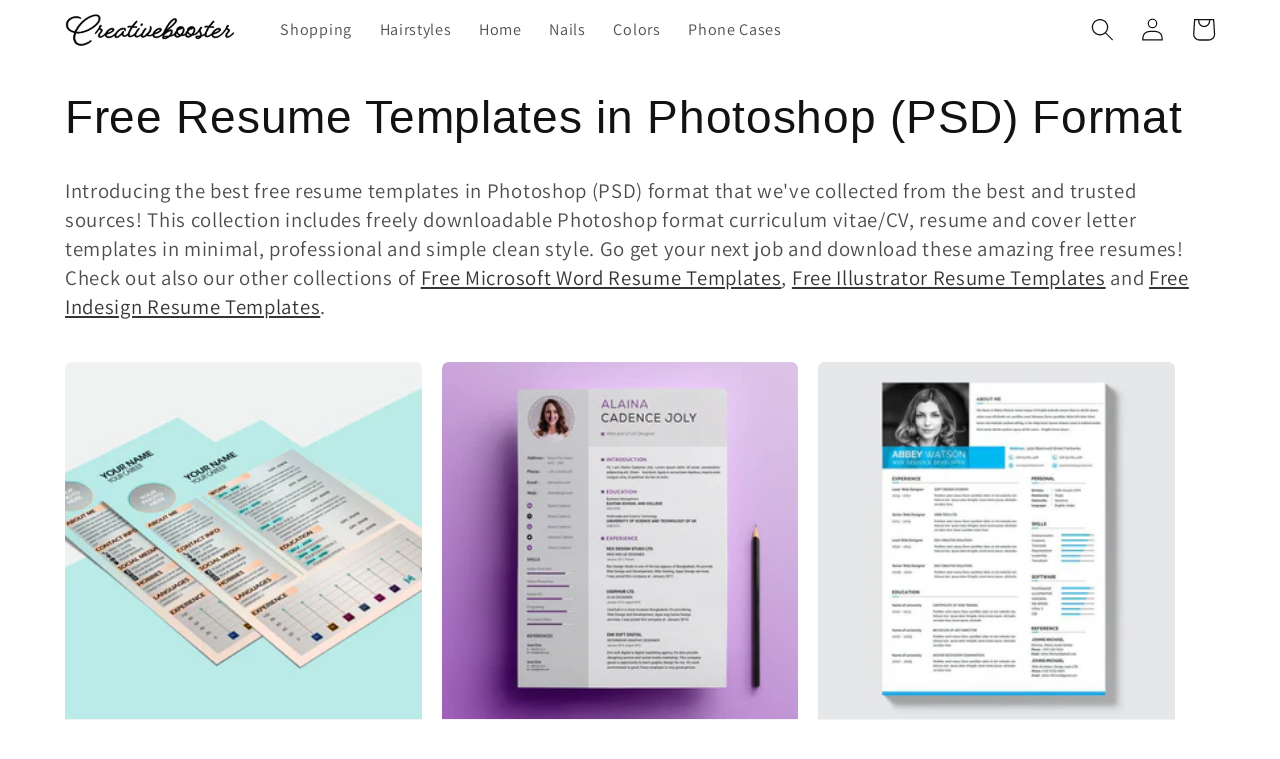

--- FILE ---
content_type: text/javascript
request_url: https://cdn.shopify.com/extensions/019b2c70-728e-714c-9d85-cdd7259b0b55/sa_variants-105/assets/variant-king-combined-listing-new-2-08.min.js
body_size: 23665
content:
!function(){"use strict";const t=(t,e)=>{const a=window.vkclData.app_setting_config;return!(!a.enable_swatch||!a.enable_swatch[t][e])};class e{constructor(){e.instance||(this.data={},e.instance=this)}set(t,e){this.data[t]=e}get(t){return this.data[t]}}var a=new e;const r="themeSettings",n=['a[href*="/products/"]:not([href*="shopify.com"])','[data-href*="/products/"]','meta[itemprop="url"][content*="/products/"]',"[data-product-handle]",'[data-url*="/products/"]','[data-product-url*="/products/"]','[product-url*="/products/"]'],o=["data-product-handle","data-url","data-product-url","product-url","content","href","data-href"],i="storefront",s="SELECT",l="INPUT",c="BUTTON",d="change",u="lite",p="detailed",g="metafield",h=window.vkclData.data_url_source.includes("lambda"),w=window.vkclData.data_url_source.includes(g),m="(max-width: 768px)";var _=(()=>{const t={};function e(e,a){t[e]&&(t[e]=t[e].filter(t=>t!==a),0===t[e].length&&delete t[e])}return{subscribe:function(a,r){return t[a]||(t[a]=[]),t[a].push(r),()=>{e(a,r)}},unsubscribe:e,publish:function(e,a){t[e]&&t[e].forEach(t=>t(a))}}})();const v=({message:t,error:e})=>{if(window.vkclData&&window.vkclData.app_setting.display_logs){const a=(new Date).toString();console.log("<-------------- START ----------------\x3e"),e?console.error("Swatch King ERROR:",t):console.log("Swatch King:",t),console.log("Swatch King:","Timestamp",a),console.log("<--------------- END -----------------\x3e")}};var f={printLog:v,isPageLoaded:()=>"complete"===document.readyState||"loaded"===document.readyState,isProductPage:()=>window.location.pathname.includes("/products"),extractProductHandle:t=>{let e=t.split("/");return e=e[e.length-1],e=e.split(RegExp("\\?|\\#|\\.js","gi")),e[0]},pathName:()=>window.decodeURI(window.location.pathname.replace(/\/$/,"")),convertLanguageCode:t=>{const e=t.toUpperCase();return"PT-BR"===e||"PT-PT"===e||"ZH-CN"===e||"ZH-TW"===e?e.replace("-","_"):e.match(/^[a-zA-Z]{2}-[a-zA-Z]{2}$/)?e.substring(0,2):e},getHandleFromURL:t=>{let e=t.split("/");return e=e[e.length-1],e=e.split(RegExp("\\?|\\#|\\.js","gi")),e[0]},morphValues:t=>{if(!a.get(r).settings.products.handleize)return t;let e=t;return e=e.toLowerCase(),e=e.replace(RegExp("['\"\\(\\)\\{\\}\\[\\]]","gi"),""),e=e.replace(RegExp("[^a-z0-9_]+","gi"),"-"),e=e.replace(RegExp("-+","gi"),"-"),e=e.replace(RegExp("^-|-$","gi"),""),e},isASwatch:t=>"swatch"===t||"swatch_drop_down"===t,findCurrentVariantID:(t=null)=>{const e={};if(document.location.search.substr(1).split("&").forEach(t=>{const a=t.split("=");if(t)try{e[a[0].toString()]=a[1].toString()}catch(t){console.error(t)}}),e.variant)return e.variant;const a=(null==t?void 0:t.querySelector('[name="id"]'))||document.querySelector('[name="id"]');return null!=a&&a.value?a.value:null},dispatchCustomEvent:(t,e,a)=>{if(window.CustomEvent){const r=document.createEvent("CustomEvent");r.initCustomEvent(`vkcl:${e}`,!0,!1,a),t.dispatchEvent(r)}},dispatchEvent:(t,e)=>{const a=document.createEvent("HTMLEvents");a.initEvent(t,!0,!1),v(["Event Dispatched!!!",t,e]),e.dispatchEvent(a)},sortObjectByKeys:t=>{const e={};let a=1,r=`option${a}`;for(;void 0!==t[r];)e[r]=t[r],a+=1,r=`option${a}`;return e},hideSingleValueOption:t=>a.get(r).settings[t].hide_single_value_option,isEventTrusted:({event:t,_default:e})=>void 0!==t.isTrusted&&void 0!==t.screenX&&void 0!==t.screenY&&!1===t.isTrusted&&0!==t.screenX&&0!==t.screenY||(void 0!==t.isTrusted?t.isTrusted:void 0!==t.screenX&&void 0!==t.screenY?0!==t.screenX&&0!==t.screenY:e),isStorefront:()=>window.vkclData.product_data_source===i,getSwatchUrlHost:()=>"cdn"===window.vkclData.app_setting.swatch_url_source?"cdn.starapps.studio/v2":"media-cdn.starapps.studio",getStoreSlug:()=>window.Shopify.shop.split(".myshopify.com")[0],getRoutesRoot:()=>{let t=window.Shopify&&window.Shopify.routes&&(window.Shopify.routes.root||window.Shopify.routes.root_url)||"/";return t.endsWith("/")||(t+="/"),t}};const b=(t,e,a=!1)=>`\nquery productDetails($variantsCursor: String) @inContext(country: ${window.Shopify.country.toUpperCase()}, language: ${f.convertLanguageCode(a?window.vkclData.primary_locale:window.Shopify.locale)}) {\n  product(${t}: "${e}") {\n    id\n    handle\n    title\n    vendor\n    availableForSale\n    onlineStoreUrl\n    tags\n    publishedAt\n    priceRange {\n      maxVariantPrice { amount }\n      minVariantPrice { amount }\n    }\n    featuredImage { id url }\n    options {\n      id\n      name\n      values\n      optionValues { id name }\n    }\n    images(first: 250) {\n      nodes { id url altText }\n    }\n    variants(first: 250, after: $variantsCursor) {\n      nodes{\n        id\n        availableForSale\n        quantityAvailable\n        compareAtPrice{\n          currencyCode\n          amount\n        }\n        selectedOptions{\n          name\n          value\n        }\n        currentlyNotInStock\n        featured_image: image{\n          id\n          src: url\n          altText\n        }\n        price{\n          currencyCode\n          amount\n        }\n        title\n        sku\n        compareAtPrice {\n          amount\n        }\n      }\n      pageInfo {\n        hasNextPage\n        endCursor\n      }\n    }\n    compareAtPriceRange {\n      maxVariantPrice { amount }\n      minVariantPrice { amount }\n    }\n  }\n}\n`;var y=(t,e=!1)=>b("handle",t,e),S=(t,e=!1)=>b("id",`gid://shopify/Product/${t}`,e);const $=()=>{let t=f.getRoutesRoot();t&&""!==t&&(t=t.replace(/\/$/,""));const e={default_language:window.vkclData.primary_locale,money_format:window.vkclData.money_format,current_url:t};return window.Shopify&&window.Shopify.locale&&(e.current_language=window.Shopify.locale),e.not_default_language=e.current_language!==e.default_language,f.printLog({message:["Found language information in DOM",e],error:!1}),e},k=t=>{const e=$();if(e.not_default_language){let a=window.vkclData.localized_string[t];if(a&&(a=a[e.current_language],a&&a.trim().length>0))return a}return t};function x(t,e){var a=Object.keys(t);if(Object.getOwnPropertySymbols){var r=Object.getOwnPropertySymbols(t);e&&(r=r.filter(function(e){return Object.getOwnPropertyDescriptor(t,e).enumerable})),a.push.apply(a,r)}return a}function D(t){for(var e=1;e<arguments.length;e++){var a=null!=arguments[e]?arguments[e]:{};e%2?x(Object(a),!0).forEach(function(e){O(t,e,a[e])}):Object.getOwnPropertyDescriptors?Object.defineProperties(t,Object.getOwnPropertyDescriptors(a)):x(Object(a)).forEach(function(e){Object.defineProperty(t,e,Object.getOwnPropertyDescriptor(a,e))})}return t}function O(t,e,a){return(e=function(t){var e=function(t){if("object"!=typeof t||!t)return t;var e=t[Symbol.toPrimitive];if(void 0!==e){var a=e.call(t,"string");if("object"!=typeof a)return a;throw new TypeError("@@toPrimitive must return a primitive value.")}return String(t)}(t);return"symbol"==typeof e?e:e+""}(e))in t?Object.defineProperty(t,e,{value:a,enumerable:!0,configurable:!0,writable:!0}):t[e]=a,t}var A=async({query:t,variables:e=null,isOptions:a=!1})=>{try{const r={method:"POST",headers:{"Content-Type":"application/json","X-Shopify-Storefront-Access-Token":window.vkclData.storefront_key},body:JSON.stringify({query:t,variables:e})},n=`${f.getRoutesRoot()}api/2025-10/graphql.json`,o=await fetch(n,r);let i=await o.json();return a&&(i=await(async({json:t,graphqlApiUrl:e,fetchOptions:a,variables:r,query:n})=>{var o;if(null===(o=t.data)||void 0===o||!o.product)return null;let i=t.data.product.variants.pageInfo,s=i.hasNextPage,l=i.endCursor;for(;s;)try{var c;const o=await fetch(e,D(D({},a),{},{body:JSON.stringify({query:n,variables:D(D({},r),{},{variantsCursor:l})})}));if(!o.ok){f.printLog({message:`Pagination request failed: ${o.status} – ${o.statusText}`,error:!0});break}const i=await o.json();if(null!==(c=i.errors)&&void 0!==c&&c.length){f.printLog({message:i.errors,error:!0});break}t.data.product.variants.nodes.push(...i.data.product.variants.nodes),s=i.data.product.variants.pageInfo.hasNextPage,l=i.data.product.variants.pageInfo.endCursor}catch(t){f.printLog({message:"Error during pagination request",error:!0});break}return t})({json:i,graphqlApiUrl:n,fetchOptions:r,variables:e,query:t})),i}catch(t){f.printLog({message:`Error fetching product data from storefront: ${t.message}`,error:!0})}return null},P=t=>{if(window.sessionStorage&&"string"==typeof t){const e=sessionStorage.getItem(t);if(e)return JSON.parse(e)}return null},I=({handleOrId:t,defaultLanguage:e,url:a,country:r=null,language:n=null,forceStorefront:o=!1,detail:i=u})=>{if(!window.sessionStorage)return null;const s=t||f.getHandleFromURL(a),l=$();let c;var d;let p;return c=r||((null===(d=window.Shopify)||void 0===d?void 0:d.country)||"NULL"),p=n||(e?f.convertLanguageCode(l.default_language):f.convertLanguageCode(l.current_language)),p=p.toUpperCase(),"storefront"===window.vkclData.product_data_source||o?`starapps_storefront_${i}_${s}_${p}_${c}`:`starapps_${s}_${p}_${c}`},j=(t,e,a=!1,r=!1)=>{let n=e;if(window.sessionStorage&&"string"==typeof t&&"object"==typeof n){const e=(new Date).getTime();null!=n?n.created_at=r?void 0:e:n={id:null,created_at:e};const o=JSON.stringify(n);if(a)try{sessionStorage.setItem(t,o)}catch(t){}else setTimeout(()=>{try{sessionStorage.setItem(t,o)}catch(t){}},0);return!0}return!1},E=({key:t})=>!(!window.sessionStorage||"string"!=typeof t||(sessionStorage.removeItem(t),0)),L=({keyIdentifier:t,countryCode:e=null,languageCode:a=null,product:r})=>{j(I({handleOrId:t,defaultLanguage:!1,country:e,language:a,detail:p}),r,!0)};function T(t,e){(null==e||e>t.length)&&(e=t.length);for(var a=0,r=Array(e);a<e;a++)r[a]=t[a];return r}var C=async t=>{var e,a;const r=f.extractProductHandle(t),n=P(I({handleOrId:r,defaultLanguage:!1,detail:p}));if(n)return n;let o,i;if(f.isStorefront()){var s;if(i=await A({query:y(r),isOptions:!1}),null===(s=i)||void 0===s||null===(s=s.data)||void 0===s||!s.product)return f.printLog({message:`Storefront query failed for handle: ${r}`,error:!0}),null;o=i.data.product}else o=await(async t=>{try{const e=window.decodeURI(window.location.pathname.replace(/\/$/,""));let a;a=t?`${$().current_url}/products/${t}.js`:`${e}.js`;const r=await fetch(a);return{product:await r.json(),source:"js"}}catch(t){f.printLog({message:`Error fetching product data from js. Error: ${t}`,error:!0})}return{}})(r);if(!o)return f.printLog({message:`No product data found for handle: ${r}`,error:!0}),null;if((null===(e=o.variants)||void 0===e?void 0:e.length)>0||(null===(a=o)||void 0===a||null===(a=a.variants)||void 0===a||null===(a=a.nodes)||void 0===a?void 0:a.length)>0){var l,c;let t=o.id;if("string"==typeof o.id){const e=o.id.match(/\d+/);null!=e&&e[0]&&(t=(d=e,u=1,function(t){if(Array.isArray(t))return t}(d)||function(t,e){var a=null==t?null:"undefined"!=typeof Symbol&&t[Symbol.iterator]||t["@@iterator"];if(null!=a){var r,n,o,i,s=[],l=!0,c=!1;try{if(o=(a=a.call(t)).next,0===e){if(Object(a)!==a)return;l=!1}else for(;!(l=(r=o.call(a)).done)&&(s.push(r.value),s.length!==e);l=!0);}catch(t){c=!0,n=t}finally{try{if(!l&&null!=a.return&&(i=a.return(),Object(i)!==i))return}finally{if(c)throw n}}return s}}(d,u)||function(t,e){if(t){if("string"==typeof t)return T(t,e);var a={}.toString.call(t).slice(8,-1);return"Object"===a&&t.constructor&&(a=t.constructor.name),"Map"===a||"Set"===a?Array.from(t):"Arguments"===a||/^(?:Ui|I)nt(?:8|16|32)(?:Clamped)?Array$/.test(a)?T(t,e):void 0}}(d,u)||function(){throw new TypeError("Invalid attempt to destructure non-iterable instance.\nIn order to be iterable, non-array objects must have a [Symbol.iterator]() method.")}())[0])}const e=null===(l=i)||void 0===l||null===(l=l.extensions)||void 0===l||null===(l=l.context)||void 0===l?void 0:l.country,a=null===(c=i)||void 0===c||null===(c=c.extensions)||void 0===c||null===(c=c.context)||void 0===c?void 0:c.language;L({keyIdentifier:o.handle,countryCode:e,languageCode:a,product:o}),f.isStorefront()&&L({keyIdentifier:t,countryCode:e,languageCode:a,product:o})}var d,u;return o};function q(t,e){return function(t){if(Array.isArray(t))return t}(t)||function(t,e){var a=null==t?null:"undefined"!=typeof Symbol&&t[Symbol.iterator]||t["@@iterator"];if(null!=a){var r,n,o,i,s=[],l=!0,c=!1;try{if(o=(a=a.call(t)).next,0===e){if(Object(a)!==a)return;l=!1}else for(;!(l=(r=o.call(a)).done)&&(s.push(r.value),s.length!==e);l=!0);}catch(t){c=!0,n=t}finally{try{if(!l&&null!=a.return&&(i=a.return(),Object(i)!==i))return}finally{if(c)throw n}}return s}}(t,e)||function(t,e){if(t){if("string"==typeof t)return N(t,e);var a={}.toString.call(t).slice(8,-1);return"Object"===a&&t.constructor&&(a=t.constructor.name),"Map"===a||"Set"===a?Array.from(t):"Arguments"===a||/^(?:Ui|I)nt(?:8|16|32)(?:Clamped)?Array$/.test(a)?N(t,e):void 0}}(t,e)||function(){throw new TypeError("Invalid attempt to destructure non-iterable instance.\nIn order to be iterable, non-array objects must have a [Symbol.iterator]() method.")}()}function N(t,e){(null==e||e>t.length)&&(e=t.length);for(var a=0,r=Array(e);a<e;a++)r[a]=t[a];return r}const R=async({product:t,untranslatedData:e=null,productDataStore:a})=>{const r=t.variants;let n;n=f.isStorefront()?q(t.id.match(/\d+/),1)[0]:t.id;const o={handle:t.handle,id:n,vendor:t.vendor,publishedAt:t.publishedAt};if($().not_default_language&&!e){const e=await(async t=>{if(!t)return null;const e=P(I({handleOrId:t,defaultLanguage:!0,forceStorefront:!0}));var a;return e&&null!==e.id?Promise.resolve({data:{product:{handle:e.handle,options:e.options,variants:null==e||null===(a=e.variants)||void 0===a?void 0:a.nodes}}}):A({query:S(t,!0),isOptions:!1})})(n),r=e.data.product;return j(I({handleOrId:n,defaultLanguage:!0,forceStorefront:!0}),r),R({product:t,untranslatedData:r,productDataStore:a})}o.untranslatedHandle=null==e?void 0:e.handle;let i=null;f.isStorefront()?(i=t.featuredImage?t.featuredImage.url:null,!i&&t.images.nodes&&t.images.nodes.length>0&&(i=t.images.nodes[0].url)):(i=t.featured_image,!i&&t.images&&t.images.length>0&&(i=q(t.images,1)[0]),i&&"object"==typeof i&&(i=i.src));let s=!1,l=!1;return 1===r.length&&(s=!0,r[0].title.toLowerCase().includes("default"))?(l=!0,{infoTree:o,hasSingleVariant:s,hasDefaultVariant:l}):{infoTree:o,hasSingleVariant:s,hasDefaultVariant:l}};var M=R;const V="new",G="sold_out",H="sale",z=t=>{const e=document.implementation.createHTMLDocument("");return e.body.innerHTML=t,e.body.children},F=t=>t.replace(/&/g,"&amp;").replace(/>/g,"&gt;").replace(/</g,"&lt;").replace(/"/g,"&quot;"),W=({productDataStore:t})=>{const e=t.isProductGridInstance,n=t.productCardElement,o=t.instance,i=window.vkclData.app_setting_config;return`<div class="swatches swatches-type-${o} ${void 0===window.matchMedia||window.matchMedia("(hover: hover)").matches?"hover-enabled":"hover-disabled"}${i.notranslate?" notranslate":""}" ${e&&(t=>{const e=t.querySelector("variant-king-combined-listing").parentNode.getBoundingClientRect().width;return`style="width: ${e?`${e}px`:"100%"}; z-index: ${a.get(r).settings.collections.layer_index};"`})(n)}></div >`},B=t=>t===s,U=({productDataStore:t})=>window.vkclData.app_setting_styles[`${t.instance}_swatch_presentation`],Z=({direction:t,productDataStore:e})=>`<div class="swatch-navigation-wrapper" navigation="${t}"><div class="swatch-navigation ${"left"===t?"swatch-navigation-left":"swatch-navigation-right"}" data-navigation="${t}" role="presentation" tabindex="0">\n  ${"left"===t?(({productDataStore:t})=>""!==U({productDataStore:t}).slide_left_button_svg?U({productDataStore:t}).slide_left_button_svg.replace(RegExp("<[a-z]+","gi"),' swatch-inside="true"'):'<svg viewBox="0 0 24 24" focusable="false" swatch-inside="true" style="enable-background:new 0 0 477.175 477.175;" xml:space="preserve"><path swatch-inside="true" d="M0 0h24v24H0z" fill="none"></path><path swatch-inside="true" d="M8.59,16.59L13.17,12L8.59,7.41L10,6l6,6l-6,6L8.59,16.59z"></path></svg>')({productDataStore:e}):(({productDataStore:t})=>""!==U({productDataStore:t}).slide_right_button_svg?U({productDataStore:t}).slide_right_button_svg.replace(RegExp("<[a-z]+","gi"),' swatch-inside="true"'):'<svg viewBox="0 0 24 24" focusable="false" swatch-inside="true" style="enable-background:new 0 0 477.175 477.175;" xml:space="preserve"><path swatch-inside="true" d="M0 0h24v24H0z" fill="none"></path><path swatch-inside="true" d="M8.59,16.59L13.17,12L8.59,7.41L10,6l6,6l-6,6L8.59,16.59z"></path></svg>')({productDataStore:e})}\n  </div></div>`,X=({type:t="swatch-view-stack",productDataStore:e})=>e.isProductGridInstance?"swatch-view-stack"===t?`swatch-align-${window.vkclData.block_collection_settings.alignment}`:`swatch-slider-align-${window.vkclData.block_collection_settings.alignment}`:"",K=({preset:t=null,isProductGridInstance:e})=>{const n=a.get(r);return e?n.settings.collections.display_label:!t||!t.params||void 0===t.params.display_label||t.params.display_label},J=({width:t,height:e})=>{const a=t.split("px")[0],r=e.split("px")[0],n=2*Math.max(a,r);return n<=50?50:n>=300?300:100*Math.ceil(n/100)},Y=t=>{const e=new Date(t);return new Date<e.setDate(e.getDate()+parseInt(window.vkclData.app_setting_config.preset_badge.new_product_max_duration,10))},Q=()=>!!a.get(r).settings.products.handleize,tt=({src:t,boxDimensions:e,backgroundSize:a,position:r})=>{let n=!0,o=a;"cover"!==o&&"contain"!==o||("contain"===o&&(n=!1),o="100%"),o=parseInt(o.replace("%",""),10),o*=2;let i="center";r&&(i=r);let s=`width=${parseInt(e[0].replace("px",""),10)*(o/100)}&height=${parseInt(e[1].replace("px",""),10)*(o/100)}${n?`&crop=${i}`:""}`;return s=t.includes("?")?`&${s}`:`?${s}`,t.match(/(\.jpg)(?=$|\?)/gm)&&(s+=""),t+s},et=(t,e)=>{const a={"{{currency_symbol}}":window.vkclData.currency_symbol,"{{currency_code}}":window.vkclData.currency,"{{amount_save}}":t.toFixed(2),"{{percentage_save}}":`${e.toFixed(2)}%`};return k(window.vkclData.app_setting_config.preset_badge.sale_badge_text).replace(/{{(?:currency_symbol|currency_code|amount_save|percentage_save)}}/g,t=>a[t])},at=(t,e)=>{const a=parseFloat(t-e,10),r=t>0?a/t*100:0;return t>e&&r>=window.vkclData.app_setting_config.preset_badge.min_price_diff_for_sale_badge?et(a,r):""},rt=(t,e)=>{if(window.vkclData.product_data_source!==i||void 0===t)return"";const a=window.vkclData.app_setting_config.preset_badge;switch(t){case V:return`<span swatch-inside="true" class='new-badge' style='color: ${a.new_badge_color}; background-color: ${a.new_badge_bg_color};' >\n        ${k(a.new_badge_text)}\n      </span>`;case G:return`<span swatch-inside="true" class='sold-out-badge' style='color: ${a.sold_out_badge_color}; background-color: ${a.sold_out_badge_bg_color};'>\n        ${k(a.sold_out_badge_text)}\n      </span>`;case H:{const t=parseFloat(e.min_compare_at_price-e.min_price),r=e.min_compare_at_price>0?t/e.min_compare_at_price*100:0,n=et(t,r);return`<span swatch-inside="true" class='sale-badge' style='color: ${a.sale_badge_color}; background-color: ${a.sale_badge_bg_color};'>\n${n} </span>`}default:return""}},nt=(t,e)=>{let a=[];const r=t.params,n=!!r.new_badge&&r.new_badge.enable,o=!!r.sale_badge&&r.sale_badge.enable,i=!!r.sold_out_badge&&r.sold_out_badge.enable,s=window.vkclData.app_setting_config,l=s.preset_badge.new_show_when_all_same,c=s.preset_badge.sale_show_when_all_same,d=s.preset_badge.sold_out_show_when_all_same,u=window.vkclData.app_setting_config.preset_badge.order.sort((t,e)=>t.order-e.order).map(t=>t.name);for(let t=0;t<u.length;t+=1){let r=!0;const s=u[t];for(let t=0;t<e.length;t+=1)if(a[t])r=!1;else switch(s){case V:n&&(Y(e[t].published_at)?a[t]=V:r=!1);break;case H:o&&(at(e[t].min_compare_at_price,e[t].min_price)?a[t]=H:r=!1);break;case G:i&&(e[t].available?r=!1:a[t]=G)}r&&(s===V&&!l||s===H&&!c||s===G&&!d)&&(a=[])}return a},ot=(t,e)=>{let a;return a=["second_product_image","second_variant_image"].includes(e)?t.secondary_src:["last_product_image","last_variant_image"].includes(e)?t.last_src:t.src,a||(a=t.src),a},it=({featuredImageObject:t,productSwatch:e,collectionSwatch:a,productDataStore:r})=>{let n=null;return n=r.isProductGridInstance?ot(t,a):ot(t,e),n},st=({preset:t,productDataStore:e,optionTag:a,option:r,labelStatus:n})=>{if(!t||!t.assoc_view_type)return null;const o={preset:t,optionTag:a,option:r,productDataStore:e,labelStatus:n};switch(t.assoc_view_type){case"swatch":return"custom_swatch"===t[`${e.instance}_swatch`]?(({preset:t,optionTag:e,option:a,productDataStore:r,labelStatus:n})=>{const o=r.isProductGridInstance,i=`swatch-view-${t.params.swatch_style}`,s=void 0!==a.product_group_index,l=s?`data-group-index="${a.product_group_index}"`:"",c=`<legend><label class="swatch-label swatch-label-custom-image ${K({preset:t,isProductGridInstance:o})?"":"star-hide"}">\n      <input type="checkbox" name="${F(a.name)}" value="true" checked="checked" />\n      <span class="swatch-option-name">${a.name}</span>\n      ${t.params.display_variant_label?'<span class="swatch-variant-name"></span>':""}\n      </label></legend>`;let d=`<div class="swatch-single swatch-preset-${t.id} ${i}" ${l} swatch-type='product'><fieldset>`;d+=n?c:"","swatch-view-slide"===i&&(d+='<div class="swatch-navigable-wrapper">',d+='<div class="swatch-navigable">',d+=Z({direction:"left",productDataStore:r}));const u="tooltip"===t.params.option_value_display,p=o?"32px":"80px",g=o?"32px":"80px";d+=`<ul class="swatch-view swatch-view-custom-image${u?" swatch-with-tooltip":""} ${X({type:i,productDataStore:r})}" role="radiogroup">`;const h=t.params.width||t.params.swatch_size||p,w=t.params.height||t.params.swatch_size||g,m=J({width:h,height:w}),_=nt(t,a.data);for(let r=0;r<a.data.length;r+=1){var v;let n=a.data[r].value;const o=F(n),i=a.data[r].option_value_id;let l=o;const c=!0===a.data[r].available,p=a.data[r].category_name?`category-${a.data[r].category_id}`:`category-${a.data[r].default_group_category_id}`,g=_[r];Q()&&(n=a.data[r].original_value,l=F(n));const f=s&&a.data[r].selected;if("invisible"===t.params.stock_out_type&&0!==a.available_count&&!c&&!f)continue;d+=`<li class="swatch-view-item${c?"":" swatch-item-unavailable"} ${p}" orig-value="${o}" ${i?`option-value-id="${i}"`:""} aria-label="${o}${c?"":" - Sold Out"}" role="radio" ${s&&a.data[r].selected?'aria-checked="true"':'aria-checked="false"'} tabindex="0">`,d+='<div class="swatch-image-wrapper">',"outside_swatch"===t.params.badge_position&&g&&(d+=rt(g,a.data[r])),d+=`<div class="swatch-custom-image ${s?"swatch-group-selector":"swatch-selector"}" type="image" data-value="${l}" orig-value="${o}" ${i?`option-value-id="${i}"`:""} ${s?`swatch-url="${a.data[r].url}" `:""}swatch-option="${e}"${s&&a.data[r].selected?' current-product="true"':""}>`;let b=tt({src:null==a||null===(v=a.data)||void 0===v||null===(v=v[r])||void 0===v||null===(v=v.featured_image)||void 0===v?void 0:v.src,boxDimensions:[h,w],backgroundSize:t.params.background_size,position:t.params.background_position});if(window.vkclData.app_setting_config.use_optimized_urls){const t=b.split("/");b=`${t.slice(0,-1).join("/")}/${m}/${t.pop().replace(".media",".webp")}`}d+=`<div style="background-image: url(${b});" class="star-set-image" swatch-inside="true">`,"outside_swatch"!==t.params.badge_position&&g&&(d+=rt(g,a.data[r])),d+='<i class="hidden"></i></div>',d+=`<div class="${"adjacent"===t.params.option_value_display?"swatch-img-text-adjacent":"swatch-img-text swatch-img-text-hidden"}" swatch-inside="true"><p swatch-inside="true">${l}</p></div>`,t.params.price_badge&&t.params.price_badge.price_enabled&&!0===a.show_price&&!window.vkclData.is_b2b&&(d+=`<div class="swatch-price-adjacent" swatch-inside="true"><span swatch-inside="true">${a.data[r].price}</span></div>`),d+="</div></div>",u&&(d+=`<div class="swatch-tool-tip">\n          <span class="swatch-tool-tip-text">${l}</span>\n          </div>\n          <div class="swatch-tool-tip-pointer"></div>`),d+="</li>"}return d+="</ul>","swatch-view-slide"===i&&(d+=Z({direction:"right",productDataStore:r}),d+="</div></div>"),d+="</fieldset></div>",d})(o):(({preset:t,optionTag:e,option:a,productDataStore:r,labelStatus:n})=>{const o=r.isProductGridInstance,i=r.defaultFeaturedImage,s=`swatch-view-${t.params.swatch_style}`,l=void 0!==a.product_group_index,c=l?`data-group-index="${a.product_group_index}"`:"",d=`<legend><label class="swatch-label swatch-label-image ${K({preset:t,isProductGridInstance:o})?"":"star-hide"}">\n      <input type="checkbox" name="${F(a.name)}" value="true" checked="checked" />\n      <span class="swatch-option-name">${a.name}</span>\n      ${t.params.display_variant_label?'<span class="swatch-variant-name"></span>':""}\n      </label></legend>`;let u=`<div class="swatch-single swatch-preset-${t.id} ${s}" ${c} swatch-type='product'><fieldset>`;u+=n?d:"","swatch-view-slide"===s&&(u+='<div class="swatch-navigable-wrapper">',u+='<div class="swatch-navigable">',u+=Z({direction:"left",productDataStore:r}));const p="tooltip"===t.params.option_value_display,g=o?"32px":"80px",h=o?"32px":"80px";u+=`<ul class="swatch-view swatch-view-image${p?" swatch-with-tooltip":""} ${X({type:s,productDataStore:r})}" role="radiogroup">`;const w=t.params.width||t.params.swatch_size||g,m=t.params.height||t.params.swatch_size||h,_=nt(t,a.data);for(let n=0;n<a.data.length;n+=1){const o=F(a.data[n].value),s=a.data[n].option_value_id;let c=o;const d=!0===a.data[n].available,g=a.data[n].category_name?`category-${a.data[n].category_id}`:`category-${a.data[n].default_group_category_id}`,h=_[n];Q()&&(c=F(a.data[n].original_value));const v=l&&a.data[n].selected;if("invisible"===t.params.stock_out_type&&0!==a.available_count&&!d&&!v)continue;u+=`<li class="swatch-view-item${d?"":" swatch-item-unavailable"} ${g}" orig-value="${o}" ${s?`option-value-id="${s}"`:""} aria-label="${o}${d?"":" - Sold Out"}" role="radio" ${l&&a.data[n].selected?'aria-checked="true"':'aria-checked="false"'} tabindex="0">`,u+='<div class="swatch-image-wrapper">',"outside_swatch"===t.params.badge_position&&h&&(u+=rt(h,a.data[n])),u+=`<div class="swatch-image ${l?"swatch-group-selector":"swatch-selector"}" type="image" data-value="${c}" orig-value="${o}" ${s?`option-value-id="${s}"`:""} ${l?`swatch-url="${a.data[n].url}" `:""}swatch-option="${e}"${l&&a.data[n].selected?' current-product="true"':""}>`;let f=i;const b=a.data[n].featured_image;void 0!==b&&(f=it({featuredImageObject:b,productSwatch:t.products_swatch,collectionSwatch:t.collections_swatch,productDataStore:r}));const y=f&&"none"!==f;y&&(f=tt({src:f,boxDimensions:[w,m],backgroundSize:t.params.background_size,position:t.params.background_position})),u+=`<div style="background-image:url(${f});" class="star-set-image" swatch-inside="true">`,"outside_swatch"!==t.params.badge_position&&h&&(u+=rt(h,a.data[n])),u+='<i class="hidden"></i></div>';const S="adjacent"===t.params.option_value_display;u+=`<div class="${S?"swatch-img-text-adjacent":"swatch-img-text"}${!S&&y?" swatch-img-text-hidden":""}" swatch-inside="true"><p swatch-inside="true">${c}</p></div>`,t.params.price_badge&&t.params.price_badge.price_enabled&&!0===a.show_price&&!window.vkclData.is_b2b&&(u+=`<div class="swatch-price-adjacent" swatch-inside="true"><span swatch-inside="true">${a.data[n].price}</span></div>`),u+="</div></div>",p&&(u+=`<div class="swatch-tool-tip">\n          <span class="swatch-tool-tip-text">${c}</span>\n          </div>\n          <div class="swatch-tool-tip-pointer"></div>`),u+="</li>"}return u+="</ul>","swatch-view-slide"===s&&(u+=Z({direction:"right",productDataStore:r}),u+="</div></div>"),u+="</fieldset></div>",u})(o);case"drop_down":return(({preset:t,optionTag:e,option:a,productDataStore:r,labelStatus:n})=>{const o=r.isProductGridInstance,i=void 0!==a.product_group_index,s=i?` data-group-index="${a.product_group_index}"`:"";let l="",c="";const d=t.params.display_price&&!0===a.show_price&&!window.vkclData.is_b2b,u="default"===t.params.dropdown_type?`\n            <legend><label class="swatch-label swatch-label-drop-down ${K({preset:t,isProductGridInstance:o})?"":"star-hide"}">\n            <input type="checkbox" name="${F(a.name)}" value="true" checked="checked" />\n            <span>${a.name}<span class="label-seperator">${t.params.seperator}</span></span></label></legend>`:"";let p,g=`<div class="swatch-single swatch-preset-${t.id} swatch-view-stack"${s} swatch-type='product'><fieldset>`;g+=n?u:"",g+=`<div class="swatch-drop-down-wrapper ${X({productDataStore:r})} swatch-drop-down-custom">`,g+=`<div class="swatch-drop-down-inner ${"label_inside"===t.params.dropdown_type?"swatch-drop-down-label":""}">`,"label_inside"===t.params.dropdown_type&&(g+=`<div class="swatch-label-inside"><legend><label class="swatch-label swatch-label-drop-down">\n      <input type="checkbox" name="${F(a.name)}" value="true" checked="checked" />\n      <span  >${a.name}<span class="label-seperator">${t.params.seperator}</span></span></label></legend></div>`),g+=`<div type="select" custom-select=true class="swatch-selector swatch-view swatch-drop-down swatch-drop-down-selected" swatch-option="${e}" aria-label="{{ option_value_text }}"  aria-haspopup="listbox" aria-expanded="false" tabindex="0">{{ option_value }}</div>`,g+='<ul class="swatch-drop-down-list swatch-hide" role="listbox">';for(let r=0;r<a.data.length;r+=1){const n=F(a.data[r].value),o=a.data[r].option_value_id;let s=n;const u=a.data[r].price,p=!0===a.data[r].available,h=a.data[r].category_name?`category-${a.data[r].category_id}`:`category-${a.data[r].default_group_category_id}`;Q()&&(s=F(a.data[r].original_value));const w=i&&a.data[r].selected;"invisible"===t.params.stock_out_type&&0!==a.available_count&&!p&&!w||(s.length>l.length&&(l=s,c=`<span swatch-inside='true' class='d-flex'> <span swatch-inside="true"> ${l} </span> ${d?`<span  swatch-inside='true' class='dropdown-swatch-price'>${u} </span>`:""} </span>`),g+=`<li value="${a.data[r].url}" type="select_value" class="swatch-drop-down swatch-allow-animation swatch-group-selector swatch-drop-down-list-item${p?"":" swatch-item-unavailable"} ${h}" orig-label-value="${s}" orig-value="${n}" ${o?`option-value-id="${o}"`:""} ${i?`swatch-url="${a.data[r].url}" `:""}swatch-option="${e}"${i&&a.data[r].selected?' current-product="true"':""} aria-label="${n}${p?"":" - Sold Out"}" role="option" ${i&&a.data[r].selected?'aria-selected="true"':'aria-selected="false"'} tabindex="0">`,g+=`<span swatch-inside='true' class='d-flex'> <span swatch-inside="true"> ${s} </span> ${d?`<span  swatch-inside='true' class='dropdown-swatch-price'>${u} </span>`:""} </span>`,g+="</li>")}return g+="</ul>",p="double_triangle"===t.params.icon_style?'<svg viewBox="0 0 20 20" class="swatch-drop-down-svg"><path d="M7.676 9h4.648c.563 0 .879-.603.53-1.014l-2.323-2.746a.708.708 0 0 0-1.062 0l-2.324 2.746c-.347.411-.032 1.014.531 1.014Zm4.648 2h-4.648c-.563 0-.878.603-.53 1.014l2.323 2.746c.27.32.792.32 1.062 0l2.323-2.746c.349-.411.033-1.014-.53-1.014Z"></path></svg>':"inverted_triangle"===t.params.icon_style?'<svg class="swatch-drop-down-svg" viewBox="0 0 20 20"><path d="m5 8 5 5 5-5H5z"></path></svg>':'<svg class="swatch-drop-down-svg" focusable="false" viewBox="0 0 24 24"><path d="M16.59 8.59L12 13.17 7.41 8.59 6 10l6 6 6-6z"></path></svg>',g+=p,g+="</div>",g+="</div>",g+="</fieldset></div>",g=g.replace("{{ option_value_text }}",l),g=g.replace("{{ option_value }}",c),g})(o);case"swatch_drop_down":return(({preset:t,optionTag:e,option:a,productDataStore:r,labelStatus:n})=>{const o=r.isProductGridInstance,i=r.instance,s=r.defaultFeaturedImage,l=void 0!==a.product_group_index?` data-group-index="${a.product_group_index}"`:"";let c="",d="";const u=t.params.display_price&&!0===a.show_price&&!window.vkclData.is_b2b,p=`<legend><label class="swatch-label swatch-label-drop-down ${K({preset:t,isProductGridInstance:o})?"":"star-hide"}">\n  <input type="checkbox" name="${F(a.name)}" value="true" checked="checked" />${a.name}</label></legend>`;let g=`<div class="swatch-single swatch-preset-${t.id} swatch-view-stack"${l} swatch-type='product'><fieldset>`;g+=n?p:"";const h=t[`${i}_swatch`],w=o?"24px":"48px",m=o?"24px":"48px",_=t.params.swatch_size||w,v=t.params.swatch_size||m,f=J({width:_,height:v});g+=`<div class="swatch-drop-down-wrapper ${X({productDataStore:r})} swatch-drop-down-custom">`,g+='<div class="swatch-drop-down-inner">',g+=`<div type="select" class="swatch-view swatch-drop-down" swatch-option="${e}" aria-label="{{ option_value_text }}" aria-haspopup="listbox" aria-expanded="false" tabindex="0">{{ option_value }}</div>`,g+='<ul class="swatch-drop-down-list" role="listbox">';for(let n=0;n<a.data.length;n+=1){let o=a.data[n].value;const i=F(o),l=a.data[n].option_value_id,p=a.data[n].price;let w=i;const m=!0===a.data[n].available,b=a.data[n].category_name?`category-${a.data[n].category_id}`:`category-${a.data[n].default_group_category_id}`;Q()&&(o=a.data[n].original_value,w=F(o));const y=a.data[n].selected;if("invisible"===t.params.stock_out_type&&0!==a.available_count&&!m&&!y)continue;let S=null;if("custom_swatch"===h){if(S=a.data[n].featured_image.src,window.vkclData.app_setting_config.use_optimized_urls){const t=S.split("/");S=`${t.slice(0,-1).join("/")}/${f}/${t.pop().replace(".media",".webp")}`}}else{S=s;const e=a.data[n].featured_image;void 0!==e&&(S=it({featuredImageObject:e,productSwatch:t.products_swatch,collectionSwatch:t.collections_swatch,productDataStore:r})),""!==S&&"none"!==S&&"null"!==S&&"undefined"!==S&&(S=tt({src:S,boxDimensions:[_,v],backgroundSize:t.params.background_size,position:t.params.background_position}))}const $=`<div style="background-image:url(${S});" class="star-set-image" swatch-inside="true"><i class="hidden"></i></div>`;w.length>c.length&&(c=w,d=`${$} <span swatch-inside="true">${c}</span>`),g+=`<li type="select_value" class="swatch-group-selector swatch-drop-down-list-item${m?"":" swatch-item-unavailable"} ${b}"\n            orig-value="${i}" orig-label-value="${w}" ${l?`option-value-id="${l}"`:""}\n            swatch-url="${a.data[n].url}" swatch-option="${e}"${a.data[n].selected?' current-product="true"':""}\n            aria-label="${i}${m?"":" - Sold Out"}" role="option"\n            ${a.data[n].selected?'aria-selected="true"':'aria-selected="false"'} tabindex="0">`,g+=$,g+=`<span swatch-inside="true" class='d-flex'> <span swatch-inside="true">\n            ${w} </span> ${u?`<span  swatch-inside='true' class='dropdown-swatch-price'>${p} </span>`:""} </span>`,g+="</li>"}let b;return g+="</ul>",b="double_triangle"===t.params.icon_style?'<svg viewBox="0 0 20 20" class="swatch-drop-down-svg"><path d="M7.676 9h4.648c.563 0 .879-.603.53-1.014l-2.323-2.746a.708.708 0 0 0-1.062 0l-2.324 2.746c-.347.411-.032 1.014.531 1.014Zm4.648 2h-4.648c-.563 0-.878.603-.53 1.014l2.323 2.746c.27.32.792.32 1.062 0l2.323-2.746c.349-.411.033-1.014-.53-1.014Z"></path></svg>':"inverted_triangle"===t.params.icon_style?'<svg class="swatch-drop-down-svg" viewBox="0 0 20 20"><path d="m5 8 5 5 5-5H5z"></path></svg>':'<svg class="swatch-drop-down-svg" focusable="false" viewBox="0 0 24 24"><path d="M16.59 8.59L12 13.17 7.41 8.59 6 10l6 6 6-6z"></path></svg>',g+=b,g+="</div>",g+="</div>",g+="</fieldset></div>",g=g.replace("{{ option_value_text }}",c),g=g.replace("{{ option_value }}",d),g})(o);case"button":return(({preset:t,optionTag:e,option:a,productDataStore:r,labelStatus:n})=>{const o=r.isProductGridInstance,i=void 0!==a.product_group_index,s=i?` data-group-index="${a.product_group_index}"`:"",l=`swatch-view-${t.params.button_style}`,c=`<legend><label class="swatch-label swatch-label-button ${K({preset:t,isProductGridInstance:o})?"":"star-hide"}">\n      <input type="checkbox" name="${F(a.name)}" value="true" checked="checked" />\n      <span class="swatch-option-name">${a.name}</span>${t.params.display_variant_label?'<span class="swatch-variant-name"></span>':""}\n      </label></legend>`;let d=`<div class="swatch-single swatch-preset-${t.id} ${l}" ${s} swatch-type='product'><fieldset>`;n&&("inline"===t.params.label_display_position?(d+="<div class='inline-label-container'>",d+=c):d+=c),"swatch-view-slide"===l&&(d+='<div class="swatch-navigable-wrapper">',d+=`<div class="swatch-navigable" ${t.params.connected_button?"data-current-scroll=0":""} >`,d+=Z({direction:"left",productDataStore:r})),d+=`<ul class="swatch-view swatch-view-button ${t.params.full_width||t.params.radio_button?"enable-price-alignment":""}  ${X({type:l,productDataStore:r})}" role="radiogroup">`;for(let r=0;r<a.data.length;r+=1){const n=F(a.data[r].value),o=a.data[r].option_value_id;let s=n;const l=!0===a.data[r].available,c=a.data[r].category_name?`category-${a.data[r].category_id}`:`category-${a.data[r].default_group_category_id}`;let u="";0===r&&(u+="first-btn"),r===a.data.length-1&&(u+=" last-btn"),Q()&&(s=F(a.data[r].original_value));const p=i&&a.data[r].selected;"invisible"===t.params.stock_out_type&&0!==a.available_count&&!l&&!p||(d+=`<li class="swatch-view-item${l?"":" swatch-item-unavailable"} ${c}" orig-value="${n}" ${o?`option-value-id="${o}"`:""} aria-label="${n}${l?"":" - Sold Out"}" role="radio" ${i&&a.data[r].selected?'aria-checked="true"':'aria-checked="false"'} tabindex="0">`,d+=`<div ${t.params.connected_button?`data-item-idx=${r}`:""}   class=" ${u} swatch-button ${i?" swatch-group-selector":"swatch-selector"} star-set-btn" swatch-option="${e}" type="swatch-button" ${i?`swatch-url="${a.data[r].url}" `:""}data-value="${s}" orig-value="${n}" ${o?`option-value-id="${o}"`:""} ${i&&a.data[r].selected?' current-product="true"':""}>`,d+="  "+(t.params.radio_button?"<div swatch-inside='true' class='radio-button-icon'></div>":""),d+="  <div swatch-inside='true' class=\"swatch-title-and-icon-container\">",d+=`<div class="swatch-button-title-text" swatch-inside="true"><span swatch-inside="true">${s}</span></div>`,t.params.price_badge&&t.params.price_badge.price_enabled&&!0===a.show_price&&!window.vkclData.is_b2b&&(d+=`<div swatch-inside="true" class="swatch-price-adjacent swatch-button-price"><span swatch-inside="true">${a.data[r].price}</span></div>`),d+="</div>",d+="</div>",d+="</li>")}return d+="</ul>","swatch-view-slide"===l&&(d+=Z({direction:"right",productDataStore:r}),d+="</div></div>"),"inline"===t.params.label_display_position&&(d+="</div>"),d+="</fieldset></div>",d})(o);case"hidden":return(({optionTag:t,option:e})=>{let a="";for(let r=0;r<e.data.length;r+=1){const n=e.data[r].value,o=F(n),i=e.data[r].option_value_id,s=!!e.data[r].available;if((""===a||s)&&(a=`<div class="swatch-single swatch-view-stack" swatch-type='product'>\n              <input type="hidden" class="swatch-selector" value="${o}" swatch-option="${t}" orig-value="${o}" ${i?`option-value-id="${i}"`:""} />\n          </div>`,s))break}return a})(o);default:return null}},lt=({categoryId:t})=>{if(!t)return;const e=document.querySelector(`[aria-controls="category-${t}"]`);e&&e.click()},ct=({optionTag:t,element:e,selectedValue:a,productDataStore:r,selectedCategory:n=null})=>{const o="swatch-selected";if(void 0!==r.selectedSwatches[t]){const e=r.selectedSwatches[t];if(e.classList.remove(o),e.removeAttribute("current-product"),e.tagName!==s){const t="LI"===e.tagName?e:e.closest("li.swatch-view-item");t&&("option"===t.getAttribute("role")?t.setAttribute("aria-selected",!1):t.setAttribute("aria-checked",!1))}}if(B(e.tagName)&&(e.value=a),e.classList.add(o),e.tagName!==s){const t="LI"===e.tagName?e:e.closest("li.swatch-view-item");t&&("option"===t.getAttribute("role")?t.setAttribute("aria-selected",!0):t.setAttribute("aria-checked",!0))}if(r.selectedSwatches[t]=e,r.isProductGridInstance||!n)return;const i=Array.from(e.classList),l=e.closest(".swatch-view-item"),c=l?Array.from(l.classList):[];if(n&&(i.includes(`category-${n}`)||c.includes(`category-${n}`)))return void lt({categoryId:n});const d=i.find(t=>t.startsWith("category-"))||c.find(t=>t.startsWith("category-")),u=d?d.replace("category-",""):null;lt({categoryId:u})},dt=({keyName:t,compareValue:e,strategy:a,options:r})=>{const n=RegExp("(?:(?:optio.*?\\D)([0-3])(?:\\D|$))|(?:^([0-3])$)|(?:\\D([0-3])$)|(?:^([0-3])\\D)|(?:\\D([0-3])\\D)","gi");let o,i=null,s=5,l=n.exec(t);for(;null!==l;){l.index===n.lastIndex&&(n.lastIndex+=1);for(let t=1;t<=5;t+=1)l[t]&&t<=s&&(i=l[t],s=t);l=n.exec(t)}let c=null;for(let n=0;n<r.length;n+=1){const l=r[n],d=l.name;if(i){const t=parseInt(i,10),r=s<4;if(a&&r&&"zeroed"===a){c=`option${t+1}`;break}if(a&&r){c=`option${t}`;break}{const a=f.isStorefront()?l.optionValues:l.values;for(let i=0;i<a.length;i+=1){const s=a[i];let l=!1;if(f.isStorefront()){const t=s.id.split("/ProductOptionValue/")[1];l=e===f.morphValues(s.name)||e===t}else l=e===f.morphValues(s);if(l){r?n===t?(o="zeroed",c=`option${t+1}`):(o="oned",c=`option${t}`):c=`option${n+1}`;break}}}}else if(!r[n].is_iterated){let a=d.replace(RegExp("(?:\\[|\\]|\\(|\\)|\\+|\\$)","gi"),"\\$&{0,1}");if(a=a.replace(RegExp("\\s","gi"),"[\\s\\+\\-]{0,1}"),RegExp(`(?:${a})`,"gi").exec(t)){const t=f.isStorefront()?l.optionValues:l.values;for(let a=0;a<t.length;a+=1){const o=t[a];let i=!1;if(f.isStorefront()){const t=o.id.split("/ProductOptionValue/")[1];i=e===f.morphValues(o.name)||e===t}else i=e===f.morphValues(o);if(i){c=`option${n+1}`,r[n].is_iterated=!0;break}}if(c)break}}}return[c,o]},ut=(t,e)=>{for(let a=0;a<e.length;a+=1)if(`option${a+1}`===t)return e[a].name;return""},pt=(t,e)=>void 0===t?e:t,gt=({number:t,trailingZeroes:e,precision:n,thousands:o,decimal:s})=>{const l=a.get(r),c=pt(n,2),d=pt(o,","),u=pt(s,".");let p=pt(e,!!l.settings.collections.price_trailing_zeroes);if(p=e?`${s}00`:"",Number.isNaN(t)||null==t)return 0;const g=(t*(window.vkclData.product_data_source===i?1:.01)).toFixed(c).split(".");return g[0].replace(/(\d)(?=(\d\d\d)+(?!\d))/g,`$1${d}`)+(g[1]&&"00"!==g[1]?u+g[1]:p)},ht=(t,e)=>{const a=RegExp("{{[^{]*amount[^}]*}}","gi");let r=RegExp("{+([^}]*)}+","i").exec(t),n="";if(r&&(r=r[1].trim()),"amount"===r){const r=gt({number:e,trailingZeroes:!0,precision:2,thousands:",",decimal:"."});n=t.replace(a,r)}else if("amount_no_decimals"===r){const r=gt({number:e,trailingZeroes:!1,precision:0,thousands:",",decimal:"."});n=t.replace(a,r)}else if("amount_with_comma_separator"===r){const r=gt({number:e,trailingZeroes:!0,precision:2,thousands:".",decimal:","});n=t.replace(a,r)}else if("amount_no_decimals_with_comma_separator"===r){const r=gt({number:e,trailingZeroes:!1,precision:0,thousands:".",decimal:","});n=t.replace(a,r)}else if("amount_with_apostrophe_separator"===r){const r=gt({number:e,trailingZeroes:!0,precision:2,thousands:"'",decimal:"."});n=t.replace(a,r)}else if("amount_with_space_separator"===r){const r=gt({number:e,trailingZeroes:!0,precision:2,thousands:" ",decimal:","});n=t.replace(a,r)}else if("amount_no_decimals_with_space_separator"===r){const r=gt({number:e,trailingZeroes:!1,precision:0,thousands:" ",decimal:","});n=t.replace(a,r)}else{const r=gt({number:e,trailingZeroes:!0,precision:2,thousands:",",decimal:"."});n=t.replace(a,r)}return n};function wt(t,e){return function(t){if(Array.isArray(t))return t}(t)||function(t,e){var a=null==t?null:"undefined"!=typeof Symbol&&t[Symbol.iterator]||t["@@iterator"];if(null!=a){var r,n,o,i,s=[],l=!0,c=!1;try{if(o=(a=a.call(t)).next,0===e){if(Object(a)!==a)return;l=!1}else for(;!(l=(r=o.call(a)).done)&&(s.push(r.value),s.length!==e);l=!0);}catch(t){c=!0,n=t}finally{try{if(!l&&null!=a.return&&(i=a.return(),Object(i)!==i))return}finally{if(c)throw n}}return s}}(t,e)||function(t,e){if(t){if("string"==typeof t)return mt(t,e);var a={}.toString.call(t).slice(8,-1);return"Object"===a&&t.constructor&&(a=t.constructor.name),"Map"===a||"Set"===a?Array.from(t):"Arguments"===a||/^(?:Ui|I)nt(?:8|16|32)(?:Clamped)?Array$/.test(a)?mt(t,e):void 0}}(t,e)||function(){throw new TypeError("Invalid attempt to destructure non-iterable instance.\nIn order to be iterable, non-array objects must have a [Symbol.iterator]() method.")}()}function mt(t,e){(null==e||e>t.length)&&(e=t.length);for(var a=0,r=Array(e);a<e;a++)r[a]=t[a];return r}const _t=({makeASelectionText:t,productDataStore:e})=>{const n=e.productCardElement,o=a.get(r).configurations.products,i=o.add_to_cart_disabled_classes,s=n.querySelectorAll(o.add_to_cart_selector);Object.entries(s).forEach(([e,a])=>{if("length"!==e)if(a.setAttribute("disabled","disabled"),""!==i.trim()&&(a.className=i),a.tagName===l)a.hasAttribute("original-text")||a.setAttribute("original-text",a.value),a.value=t;else if(a.tagName===c){let e=a;a.children.length>0&&(e=a.querySelector(o.add_to_cart_text_selector)),e&&(a.hasAttribute("original-text")||a.setAttribute("original-text",e.innerHTML),e.innerHTML=t)}})},vt=(t,e,a,r)=>{"mode_1"===r.arrowMode?setTimeout(()=>{t.querySelector(e).classList.remove("star-show")},500):t.querySelector(e).classList.add("star-disabled")},ft=(t,e,a,r,n,o,i)=>{let s=e+t;const l=-i.totalScrollWidth+i.sliderWidth;return s>0?(s=0,vt(r,n,"left",i)):s<l&&(s=l,vt(r,o,"right",i)),s<0&&(r.querySelector(n).classList.remove("star-disabled"),"mode_0"!==i.arrowMode&&r.querySelector(n).classList.add("star-show")),s>l&&(r.querySelector(o).classList.remove("star-disabled"),"mode_0"!==i.arrowMode&&r.querySelector(o).classList.add("star-show")),a.style.transform=`translateX(${s}px)`,s},bt=t=>{let e=t.visibleSwatches>0?t.visibleSwatches:1;return"mode_1"===t.arrowMode&&(e=t.visibleSwatches>2?t.visibleSwatches-2:1),e};function yt(t,e,a,r,n=0){const o=`${e} [navigation="left"]`,i=`${e} [navigation="right"]`,s=JSON.parse(a.dataset.sliderData);(window.matchMedia?window.matchMedia("screen and (max-width: 768px)"):window.screen.width<=768).matches||"mode_0"!==s.arrowMode||(s.arrowMode="mode_1");const l=a.querySelector(`${e}.swatch-navigable ul`);a.sliderInitialized||(((t,e)=>{const a=e.querySelector(`${t}.swatch-navigable ul`);let r,n,o,i,s=0,l=!1,c=!1,d=0;a.addEventListener("touchstart",t=>{(t=>{r=t,n=t,o=Date.now(),l=!0,a.style.transition="none";const e=a.style.transform;if(e){const t=e.match(/translateX\(([-\d.]+)px\)/);t&&(s=parseFloat(t[1]))}})(t.touches[0].clientX)}),a.addEventListener("touchmove",t=>{var e;t.preventDefault(),e=t.touches[0].clientX,l&&(c=!0,i=Date.now(),i-o>0&&(d=(e-n)/(i-o)),n=e,o=i,a.style.transform=`translateX(${s+(e-r)}px)`)},{passive:!1}),a.addEventListener("touchend",()=>{c&&(l=!1,c=!1,yt(null,t,e,!0,1e3*(d||.01)))})})(e,a),a.sliderInitialized=!0),l.style.transition=0!==n?"0.6s cubic-bezier(0.215, 0.610, 0.355, 1.000)":r?"0.3s ease-out":"none";const c=l.style.transform.match(/-?[\d\.]+/g)||[0];let d=parseFloat(c[0])||0;if(0!==n)return ft(.25*n,d,l,a,o,i,s);if(0===t)a.querySelector(i).classList.remove("star-disabled"),"mode_0"!==s.arrowMode&&a.querySelector(i).classList.add("star-show"),"swatch-pill"===s.swatchType||"button"===s.assocViewType?(d+=.8*s.sliderWidth,d>=-s.firstSwatchWidth/2&&(d=0,vt(a,o,"left",s))):(d+=bt(s)*(s.swatchSliderItemWidth+s.marginRight),"half"===s.lastSwatchPreview&&(d+=s.swatchSliderItemWidth-s.lastSwatchWidth),d>=-s.swatchSliderItemWidth/3&&(d=0,vt(a,o,"left",s)));else if(1===t)if(a.querySelector(o).classList.remove("star-disabled"),"mode_0"!==s.arrowMode&&a.querySelector(o).classList.add("star-show"),"swatch-pill"===s.swatchType||"button"===s.assocViewType){const t=d;d-=.8*s.sliderWidth,s.totalScrollWidth<=-(d-s.sliderWidth)&&(d=t+(-s.totalScrollWidth-(t-s.sliderWidth))-1,vt(a,i,"right",s))}else{const t=d;d-=bt(s)*(s.swatchSliderItemWidth+s.marginRight),"half"===s.lastSwatchPreview&&(d-=s.swatchSliderItemWidth-s.lastSwatchWidth),Number(s.totalScrollWidth.toFixed(3))<=Number((-(d-s.sliderWidth)).toFixed(3))&&(d=Number((t+(-s.totalScrollWidth-(t-s.sliderWidth))).toFixed(3)),vt(a,i,"right",s))}return l.style.transform=`translateX(${d}px)`,d}const St=(t,e,a=!0)=>{yt(t,'[swatch-slider="true"]',e,a)},$t=t=>{let e=250;t.style.minWidth&&(e=parseInt(t.style.minWidth.split("px")[0],10),e||(e=250)),t.offsetWidth>e&&(e=t.offsetWidth),t.style.minWidth=`${e}px`};var kt=class{constructor(t){this.themeSupportConfig=null,this.swatchRootElement=null,this.options=[],this.variants=null,this.priceInfoTree=null,this.tree=null,this.defaultFeaturedImage=null,this.productCardElement=null,this.doNotSelectAnOption=null,this.allOptionsData={variantId:null},this.keyMapping=null,this.isProductGridInstance="collections"===t,this.instance=t,this.currentVariantID=null,this.optionPresetMap=null,this.selectedSwatches={},this.infoTree={untranslatedHandle:null,id:null,handle:null,vendor:null,publishedAt:null},this.pgInfo={product_switched:!1,selected_product_group:null,featured_image_src:null,secondary_image_src:null,image_replaced_by_hover:!1,first_or_available_variant:null,preselect_variant:null},this.hasSingleVariant=!1,this.hasDefaultVariant=!1,this.appBlockSwatchRootElement=null,this.listenerAttached=!1}};function xt(t,e){return function(t){if(Array.isArray(t))return t}(t)||function(t,e){var a=null==t?null:"undefined"!=typeof Symbol&&t[Symbol.iterator]||t["@@iterator"];if(null!=a){var r,n,o,i,s=[],l=!0,c=!1;try{if(o=(a=a.call(t)).next,0===e){if(Object(a)!==a)return;l=!1}else for(;!(l=(r=o.call(a)).done)&&(s.push(r.value),s.length!==e);l=!0);}catch(t){c=!0,n=t}finally{try{if(!l&&null!=a.return&&(i=a.return(),Object(i)!==i))return}finally{if(c)throw n}}return s}}(t,e)||function(t,e){if(t){if("string"==typeof t)return Dt(t,e);var a={}.toString.call(t).slice(8,-1);return"Object"===a&&t.constructor&&(a=t.constructor.name),"Map"===a||"Set"===a?Array.from(t):"Arguments"===a||/^(?:Ui|I)nt(?:8|16|32)(?:Clamped)?Array$/.test(a)?Dt(t,e):void 0}}(t,e)||function(){throw new TypeError("Invalid attempt to destructure non-iterable instance.\nIn order to be iterable, non-array objects must have a [Symbol.iterator]() method.")}()}function Dt(t,e){(null==e||e>t.length)&&(e=t.length);for(var a=0,r=Array(e);a<e;a++)r[a]=t[a];return r}const Ot=t=>"click"===t,At=({element:t,preset:e})=>{if(!e)return;if(!t)return;const a=t.closest("ul.swatch-view"),r=t.closest("li.swatch-view-item");if(!a||!r)return;const n=!!a&&r.offsetLeft>a.clientWidth,o=t.closest(".swatch-navigable");o&&(((t,e)=>{const a=window.matchMedia?window.matchMedia("screen and (max-width: 768px)"):window.screen.width<=768,r=t.closest(".swatch-navigable-wrapper"),n="li.swatch-view-item:not([hidden])",o=t.querySelector("ul.swatch-view"),i=o.querySelectorAll(n).length,s=t.querySelector('[navigation="left"]'),l=t.querySelector('[navigation="right"]'),c=e.params,d=e.assoc_view_type;let u=t.getBoundingClientRect().width;const p=r?r.getBoundingClientRect().width:null;let g,h,w,m,_,v,f,b,y,S,$=c.arrow_mode;a.matches||"mode_0"!==$||($="mode_1");const k=c.adjust_margin_right,x=parseFloat(c.margin_right.match(/[\d\.]+/g));let D=x;if("swatch-pill"===c.swatch_type||"button"===d)_=0,o.querySelectorAll(n).forEach((t,e)=>{t.style.width=`${t.getBoundingClientRect().width}px`,_=_+t.getBoundingClientRect().width+D,t.firstChild instanceof Element&&null!==t.querySelector(".swatch-selected")&&(b=(_-t.getBoundingClientRect().width)/(.8*u),y=e,"mode_4"===$&&(r.querySelector(".swatch-navigable").setAttribute("data-current-scroll",e),t.scrollIntoView({behavior:"auto",block:"nearest",inline:"start"}))),0===e&&(v=t.getBoundingClientRect().width),e===i-1&&(f=t.getBoundingClientRect().width,_-=D)});else{g=parseFloat(c.width.match(/[\d\.]+/g)),h=parseFloat(c.border_width.match(/[\d\.]+/g)),w=g+2*h;const t=c.last_swatch_preview;let e=(u+D)/(w+D);"mode_1"===$&&(e=(p+D)/(w+D));let a=0;if(e>=i&&!k)a=parseInt(e,10);else{if("full"===t){if(e=(u+D)/(w+D),a=parseInt(e,10),S=u-a*w,D=Math.max(S/(a>1?a-1:1),x),D>S/(a>1?a-1:1)){const t=u-(a-1)*D;a=Math.floor(t/w)}}else if("half"===t){const t=(u-(Math.floor(e)*w+Math.floor(e)*D))/w*100;let r;if((t<20||t>80)&&e>1)if(t<20)r=80,a=Math.floor(e)-1,D=parseFloat(((u-(a*w+r/100*w))/a).toFixed(3));else{r=80;const t=r/100*w,n=Math.floor(e)+t/w;a=Math.floor(n),D=parseFloat(((u-(a*w+t))/a).toFixed(3))}else a=Math.floor(e)}const r=o.querySelector(`${n}:last-child`);r&&(r.style.width=`${w}px`)}m=a,_=(w+D)*(i-1)+w,o.querySelectorAll(n).forEach((e,a)=>{e.firstChild instanceof Element&&null!==e.querySelector(".swatch-selected")&&(b=m>0?(w+D)*a/(m*(w+D)):0,"half"===t?"mode_1"===$&&(b=m>2?(w+D)*a/((m-2)*(w+D)):a-m>=0?a-m+1:0):b=m>2?(w+D)*a/((m-2)*(w+D)):0,y=a),a!==i-1&&(e.style.width=`${w}px`,e.style.marginRight=`${D}px`)})}o.parentElement.setAttribute("swatch-slider","true");const O={swatchSliderItemWidth:w||0,totalScrollWidth:_,sliderWidth:u,visibleSwatches:m||0,marginRight:D,swatchType:c.swatch_type,firstSwatchWidth:v,lastSwatchWidth:f,assocViewType:d,arrowMode:$};o.style.transform="translateX(0px)",o.style.display="flex";const A=o.closest("[option-name]");if("mode_1"===$&&(u=p),m>=i||u>=_){if(s.classList.remove("star-show"),l.classList.remove("star-show"),"mode_2"===$||"mode_3"===$)t.classList.add("star-remove-margin"),O.sliderWidth=t.getBoundingClientRect().width;else if("mode_4"===$)return t.closest(".swatch-navigable").style.margin="0px",void(t.closest(".swatch-navigable").style.width="100%");o.parentElement.setAttribute("data-slider-data",JSON.stringify(O))}else{if(l.classList.add("star-show"),l.classList.remove("star-disabled"),o.style.setProperty("justify-content","unset"),o.style.setProperty("width",`${_}px`,"important"),"mode_2"===$||"mode_3"===$)s.classList.add("star-show","star-disabled"),t.classList.remove("star-remove-margin"),O.sliderWidth=t.getBoundingClientRect().width;else if("mode_0"===$)s.classList.remove("star-show"),l.classList.remove("star-show");else if("mode_4"===$){t.style.margin="auto",l.classList.add("star-show"),s.classList.add("star-show"),l.classList.remove("star-disabled"),s.classList.remove("star-disabled");const e=s.getBoundingClientRect().width+l.getBoundingClientRect().width;return void(t.closest(".swatch-navigable").style.width=`calc(100% - ${e}px)`)}b=parseInt(b,10),setTimeout(()=>{for(let e=0;e<b;e+=1)St(1,t.closest(".swatch-navigable"),!1);if(a.matches){let e,a=0;A&&A.id.includes("swatch-group")&&(null!=y&&o.querySelectorAll(n)[y].scrollIntoView(!1),document.body.scrollIntoView()),o.hasAttribute("touch-events-registered")||(o.setAttribute("touch-events-registered","true"),o.addEventListener("touchstart",t=>{e=t.touches[0].clientX,a=1},{capture:!0}),o.addEventListener("touchmove",r=>{1===a&&(a+=1,e>=r.touches[0].clientX?St(1,t.closest(".swatch-navigable")):St(0,t.closest(".swatch-navigable")))},{capture:!0}),o.addEventListener("touchend",()=>{a=0},{capture:!0}))}},200),o.parentElement.setAttribute("data-slider-data",JSON.stringify(O))}})(o,e),n&&(a.style.scrollBehavior="auto",a.scrollLeft=r.offsetLeft-r.offsetWidth,a.style.scrollBehavior=""))},Pt=({event:t})=>{let e;const a="keyup"===t.type&&13!==t.keyCode;if(!t||a)return null;for(e=t.target,"LI"===e.tagName&&e.hasAttribute("orig-value")&&e.children&&(e=xt(e.children,1)[0]),(({currentEventTarget:t})=>{const e=t.closest(".swatch-category-item");if(!e)return;if(e!==t&&!e.contains(t))return;const a=e.closest(".swatch-category-container").parentElement;if(!a)return;e.parentElement.querySelectorAll(".swatch-category-item").forEach(t=>{const a=t===e;t.setAttribute("aria-expanded",a),t.querySelector(".category-name").classList.toggle("swatch-selected",a)});const r=e.getAttribute("aria-controls"),n="category-all"===r;let o=null;a.hasAttribute("type-group")&&"true"===a.getAttribute("type-group")&&(o=xt(a.getAttribute("option-target").split("group"),2)[1]),o&&(n?(({groupId:t})=>{const e=I({handleOrId:`selected_group_category_${t}`,defaultLanguage:!1});e&&E({key:e})})({groupId:o}):(({groupId:t,categoryId:e})=>{if(e&&t){const a=I({handleOrId:`selected_group_category_${t}`,defaultLanguage:!1});a&&j(a,{categoryId:e},!1,!0)}})({groupId:o,categoryId:r.split("-")[1]}));const i=["ul.swatch-view:not(.swatch-category-view)","ul.swatch-drop-down-list"];for(let t=0;t<i.length;t+=1){const e=i[t],o=a.querySelector(e);if(!o)continue;let s={length:-1,element:null},l=null;if(o.querySelectorAll("li").forEach(t=>{const a=n||t.classList.contains(r);if(t.hidden=!a,e.includes("drop-down")&&a){const e=t.getAttribute("orig-label-value")||"";"true"===t.getAttribute("aria-selected")&&(l={length:e.length,element:t}),e.length>s.length&&(s={length:e.length,element:t})}}),e.includes("drop-down")&&s.element){const t=o.closest("fieldset").querySelector('div[custom-select="true"]');if(t){t.setAttribute("aria-label",s.element.getAttribute("orig-label-value"));let e=null;e=null!=l?l.element.querySelector("span.d-flex").cloneNode(!0):s.element.querySelector("span.d-flex").cloneNode(!0),e&&t.querySelector("span.d-flex").replaceChildren(e)}}break}const s=t.closest('[type-group="true"]');if(s){const t=s.querySelector(".swatch-group-selector[current-product]"),e=s.querySelector("[swatch-type='product']");if(!e)return;const a=e.className.match(/swatch-preset-(\d+)/);if(!a)return;const r=a[1],n=window.vkclData.presets[r];if(!n)return;const o=t?t.closest(".swatch-navigable, variant-king-combined-listing"):void 0;o&&"VARIANT-KING-COMBINED-LISTING"!==o.tagName&&At({element:t,preset:n})}})({currentEventTarget:e,event:t});e.hasAttribute("swatch-inside")||"FONT"===e.tagName||"SVG"===e.tagName||"I"===e.tagName;)e=e.parentNode;return e.classList.contains("swatch-image-wrapper")&&(e=e.querySelector("[swatch-option]")),Ot(t.type)&&e.hasAttribute("data-navigation")?((t=>{const e=t.closest(".swatch-navigable"),a=t.getAttribute("data-navigation");if(e&&e.hasAttribute("data-current-scroll")){const t=Number(e.getAttribute("data-current-scroll")),r=e.querySelectorAll(".swatch-view-item");let n=t;if("right"===a)for(let a=t;a<r.length;a+=1){const t=r[a].getBoundingClientRect(),o=e.getBoundingClientRect();if(t.left-3>o.left){r[a].scrollIntoView({behavior:"smooth",block:"nearest",inline:"start"}),n=a;break}}else"left"===a&&(n=Math.max(0,t-1));const o=n===r.length-1?"end":"start";return r[n].scrollIntoView({behavior:"smooth",block:"nearest",inline:o}),void e.setAttribute("data-current-scroll",n)}St("left"===a?0:1,e)})(e),null):e.hasAttribute("swatch-option")?e.tagName===s&&t.type!==d?null:e:null},It=({isProductGridInstance:t})=>{const e=a.get(r);return t?e.settings.collections.label_split_symbol:e.settings.products.label_split_symbol};var jt=({event:t,productDataStore:e})=>{if(!t)return{skipGeneration:!1};const n=e.doNotSelectAnOption,o=e.options,i=e.allOptionsData;let u=null,p=null,g=null,h=!1;const w=Pt({event:t});if(!w)return{skipGeneration:!0,onlyTrigger:h};const m=w.hasAttribute("swatch-url"),_=Ot(t.type)&&w.tagName!==s,v=t.type===d&&w.tagName===s,b=f.isEventTrusted({event:t,_default:!0});if(m&&b&&(_||v)){if(w.hasAttribute("current-product"))return{skipGeneration:!0,onlyTrigger:h};const t="";let e=w.getAttribute("swatch-url");w.tagName===s&&(e=w.value);const n=e+t;if(window.vkclData.app_setting_config.history_free_group_navigation)window.location.replace(n);else{const t=a.get(r).configurations.products.main_selector;t?(async({url:t,finalUrl:e,mainSelector:n})=>{try{const o=await fetch(t);if(!o.ok)return void(window.location.href=e);const i=await o.text(),s=(new DOMParser).parseFromString(i,"text/html").querySelector(n);s?(({mainSelector:t,newMain:e,finalUrl:n})=>{window.history.replaceState({},"",n);const o=a.get(r).configurations.products.swatch_root.section_selector,i=e.querySelectorAll(o),s=1===i.length&&f.isProductPage();(async()=>{const a=[];i.forEach(t=>{if(void 0!==t.vkcl_initialized)return;const e=we({element:t,isPrimarySection:s,optimized:!0});a.push(e)}),await Promise.all(a),document.querySelector(t).replaceWith(e)})()})({mainSelector:n,newMain:s,finalUrl:e}):window.location.href=e}catch(t){window.location.href=e}})({url:e,finalUrl:n,mainSelector:t}):window.location.href=n}return{skipGeneration:!0,onlyTrigger:h}}if("select"===w.getAttribute("type"))return(({currentEventTarget:t})=>{const e=t,a=t.parentNode.querySelector("ul.swatch-drop-down-list"),r="true"===e.getAttribute("aria-expanded");e.setAttribute("aria-expanded",!r),a.classList.toggle("swatch-hide")})({currentEventTarget:w}),{skipGeneration:!0,onlyTrigger:h};if("select_value"===w.getAttribute("type")&&(({currentEventTarget:t})=>{const e=t.closest("div.swatch-drop-down-inner").querySelector('div[type="select"]');e.style.minWidth&&"0px"!==e.style.minWidth||$t(e),e.innerHTML=t.innerHTML,e.setAttribute("aria-label",t.innerText),e.setAttribute("aria-expanded",!1),t.parentNode.classList.add("swatch-hide")})({currentEventTarget:w}),n.status){const s="virtual_click"===t.type||"change"===t.type&&!b,d=w.getAttribute("swatch-option"),u=o[parseInt(d[6],10)-1],p=(({name:t,productDataStore:e})=>{const a=e.optionPresetMap;if(void 0!==a[t])return a[t].trigger_action;const r=window.vkclData.product_options;for(let e=0;e<r.length;e+=1)if(a[r[e].name]=r[e],r[e].name===t)return r[e].trigger_action;return"auto"})({name:void 0!==u.untranslated_name?u.untranslated_name:u.name,productDataStore:e}),g=u.values;if(n.option_name=u.name,n.trusted_event_detected=!1,"manual"===p&&g.length>1){if(f.dispatchCustomEvent(e.productCardElement,"manual:selection:hold",i),window.starapps_stock_data||(window.starapps_stock_data={}),window.starapps_stock_data.show_stock_alert=!1,!n[d]&&s){let t=k(n.text);t=t.replace(/{{\s*option_name\s*}}/gm,u.name);const a=w.closest("div.swatch-single").querySelector("label.swatch-label");if(B(w.tagName)){const e=document.createElement("option");e.value="",e.innerHTML=t,w.insertBefore(e,w.options[0]),w.selectedIndex=0}else if("select_value"===w.getAttribute("type")){let e=w.closest(".swatch-drop-down-inner");e&&(e=e.querySelector('[type="select"]'),e.querySelector("span").innerHTML=t,$t(e))}else a.hasAttribute("original-text")||a.setAttribute("original-text",a.innerHTML),a.innerHTML=`<input type="checkbox" name="manual" value="true" checked="checked">${t}`;if(!n.allow_virtual_trigger){if(n.control_add_to_cart){let t=k(n.make_a_selection_text);t=t.replace(/{{\s*option_name\s*}}/gm,n.option_name),_t({makeASelectionText:t,productDataStore:e})}return{skipGeneration:!0,onlyTrigger:h}}h=!0}else if(!s){n.trusted_event_detected=!0,(({productDataStore:t})=>{const e=a.get(r).configurations.products;t.productCardElement.querySelectorAll(e.add_to_cart_selector).forEach(t=>{if(t.removeAttribute("disabled"),e.add_to_cart_enabled_classes&&""!==e.add_to_cart_enabled_classes.trim()&&(t.className=e.add_to_cart_enabled_classes),t.tagName===l&&t.hasAttribute("original-text")){const e=t.getAttribute("original-text");t.removeAttribute("original-text"),t.value=e}else if(t.tagName===c){let a=t;if(t.children.length>0&&(a=t.querySelector(e.add_to_cart_text_selector)),a&&t.hasAttribute("original-text")){const e=t.getAttribute("original-text");t.removeAttribute("original-text"),a.innerHTML=e}}})})({productDataStore:e});const t=w.closest("div.swatch-single").querySelector("label.swatch-label"),o=t.getAttribute("original-text");o&&(t.removeAttribute("original-text"),t.innerHTML=o),B(w.tagName)&&!n[d]&&w.remove(0),n[d]||(n.count+=1,n[d]=!0)}}else n[d]||(n.count+=1,n[d]=!0)}if(B(w.tagName)&&w.options&&w.options.length>1&&Ot(t.type))return{skipGeneration:!0,onlyTrigger:h};if(w.hasAttribute("swatch-option")){g=w.getAttribute("swatch-option"),u=g;let t=null;if(B(w.tagName))t=w.value;else{t=w.getAttribute("orig-value"),p=w.getAttribute("option-value-id");const a=w.closest("[option-target]").querySelector("span.swatch-variant-name"),r=w.getAttribute("data-value");a&&"null"!==t&&"none"!==r&&(a.innerHTML=` <span class="swatch-split-symbol">${It({isProductGridInstance:e.isProductGridInstance})}</span> ${r}`)}if(h||ct({optionTag:g,element:w,selectedValue:t,productDataStore:e}),(({selectedOptionTag:t,selectedValue:e,selectedValueId:n=null,productDataStore:o})=>{const i=o.keyMapping,c=o.themeSupportConfig,d=o.productCardElement,u=o.options,p=o.doNotSelectAnOption,g=o.allOptionsData,h=d.querySelectorAll(c.option_selector),w=a.get(r).configurations.products.custom_button_params,m=window.vkclData.is_b2b;for(let o=0;o<h.length;o+=1){const d=h[o];let v=m&&d.getAttribute("sa-value")||d.value;const b=d.tagName===s,y=d.tagName===l;let S=d.name?d.name:d.id;const $=!b&&!y;if($){S=null;for(let t=0;t<w.data.length;t+=1){const e=w.data[t],a=e.option_attribute,r=e.value_attribute;if(d.hasAttribute(a))S=d.getAttribute(a);else{const t=d.closest(`[${a}]`)||d.parentNode.querySelector(`[${a}]`);t&&(S=t.getAttribute(a))}if(S&&d.hasAttribute(r)){v=d.getAttribute(r);break}}}let k=i[S];const x=a.get(r);if(!k&&S){let t=v;if(b){const e=d.options[1];e&&(t=e.value)}let e=S;if(!$){const t=x.configurations.products.option_index_attributes;if(t&&t.length>0)for(let a=0;a<t.length;a+=1){const r=t[a],n=d.getAttribute(r);if(n){e=n;break}}}const a=c.index_strategy,r=dt({keyName:e,compareValue:t,strategy:a,options:u});var _=wt(r,2);c.index_strategy=_[1],k=wt(r,1)[0],k===S&&(S=ut(k,u)),c.key_mapping[S]=k}else S||(k=`option${o+1}`);if(b){let a=d.value!==e;if(p.status&&p.trusted_event_detected&&(a=!0),a&&k===t){d.value=e,f.dispatchEvent("change",d);const t=f.findCurrentVariantID();g.variantId!==t&&(g.variantId=t,f.dispatchCustomEvent(d,"product:variant:changed",g));break}}else{let a=$?!d.matches(w.selected_selector):!d.checked;if(p.status&&p.trusted_event_detected&&(a=!0),a&&k===t&&(v===e||v===n)){d.removeAttribute("disabled"),d.click(),$||d.checked||d.click();const t=f.findCurrentVariantID();g.variantId!==t&&(g.variantId=t,f.dispatchCustomEvent(d,"product:variant:changed",g));break}}}})({selectedOptionTag:g,selectedValue:t,selectedValueId:p,productDataStore:e}),h&&n.control_add_to_cart){let t=k(n.make_a_selection_text);t=t.replace(/{{\s*option_name\s*}}/gm,n.option_name),_t({makeASelectionText:t,productDataStore:e})}}return{skipGeneration:!1,optionToSkip:u,onlyTrigger:h}},Et=({event:t,productDataStore:e})=>{const a=e.doNotSelectAnOption,r=e.productCardElement,n=e.options,o=e.allOptionsData,i=e.hasDefaultVariant,s=jt({event:t,productDataStore:e}).skipGeneration;i||s||(({doNotSelectAnOption:t,options:e,allOptionsData:a,productCardElement:r})=>{t.status&&t.count>=e.length&&(t.status=!1,window.starapps_stock_data||(window.starapps_stock_data={}),window.starapps_stock_data.show_stock_alert=!0,f.dispatchCustomEvent(r,"selection:release",a))})({doNotSelectAnOption:a,allOptionsData:o,productCardElement:r,options:n})},Lt=({untranslatedProductIds:t})=>`query productDetails @inContext(country: ${window.Shopify.country.toUpperCase()}, language: ${f.convertLanguageCode(window.Shopify.locale)}) {\n    nodes(ids: [${t.map(t=>`"${t}"`).join(", ")}]) {\n        ... on Product {\n            id\n            handle\n            title\n            vendor\n            availableForSale\n            onlineStoreUrl\n            tags\n            publishedAt\n            priceRange{\n                maxVariantPrice{\n                    amount\n                }\n                minVariantPrice{\n                    amount\n                }\n            }\n            featuredImage{\n                id\n                url\n            }\n            options{\n                id\n                name\n                values\n                optionValues{\n                    id\n                    name\n                }\n            }\n            images(first: 250){\n                nodes{\n                    id\n                    url\n                    altText\n                }\n            }\n            compareAtPriceRange {\n                maxVariantPrice {\n                    amount\n                }\n                minVariantPrice {\n                    amount\n                }\n            }\n        }\n    }\n}`,Tt=async({handle:t})=>{const e=await(async({handle:t})=>{try{const e=window.Shopify.shop.split(".myshopify.com")[0],a=window.vkclData.product_data_source,r=window.vkclData.lambda_cloudfront_url,n=await fetch(`${r}/store/${e}/${a}/groups/${t}.json`);if(!n.ok)throw new Error(`Failed to fetch product groups: ${n.status} ${n.statusText}`);return n.json()}catch(t){return console.error("Error fetching product groups from Lambda:",t),[]}})({handle:t}),a={};for(let r=0;r<e.length;r+=1)e[r].option_values.some(e=>e.handle===t)&&(a[t]?a[t].some(t=>t===r)||a[t].push(r):a[t]=[r]);return{productGroupsChart:a,productGroups:e}};const Ct=()=>({assoc_view_type:"hidden"}),qt=({productDataStore:t})=>{const e=t.isProductGridInstance,a=t.instance,r=window.vkclData.presets;let n=e?void 0:r[window.vkclData.app_setting.default_preset];return e?n={assoc_view_type:"hidden"}:void 0===n&&Object.values(r).forEach(t=>{"button"===t.assoc_view_type&&t.apply_to===a&&(n=t)}),n};var Nt=qt,Rt=Ct;function Mt(t,e){var a=Object.keys(t);if(Object.getOwnPropertySymbols){var r=Object.getOwnPropertySymbols(t);e&&(r=r.filter(function(e){return Object.getOwnPropertyDescriptor(t,e).enumerable})),a.push.apply(a,r)}return a}function Vt(t){for(var e=1;e<arguments.length;e++){var a=null!=arguments[e]?arguments[e]:{};e%2?Mt(Object(a),!0).forEach(function(e){Gt(t,e,a[e])}):Object.getOwnPropertyDescriptors?Object.defineProperties(t,Object.getOwnPropertyDescriptors(a)):Mt(Object(a)).forEach(function(e){Object.defineProperty(t,e,Object.getOwnPropertyDescriptor(a,e))})}return t}function Gt(t,e,a){return(e=function(t){var e=function(t){if("object"!=typeof t||!t)return t;var e=t[Symbol.toPrimitive];if(void 0!==e){var a=e.call(t,"string");if("object"!=typeof a)return a;throw new TypeError("@@toPrimitive must return a primitive value.")}return String(t)}(t);return"symbol"==typeof e?e:e+""}(e))in t?Object.defineProperty(t,e,{value:a,enumerable:!0,configurable:!0,writable:!0}):t[e]=a,t}var Ht=({groupData:t,productDataStore:e})=>{let a=null,r=null,n=null,o=null;const i=window.matchMedia?window.matchMedia(m):window.screen.width<=768;if(e.isProductGridInstance){let e=t.collections_preset_id;!t.same_collections_preset_for_mobile&&i.matches&&(e=t.mobile_collections_preset_id),a=null==e||"0"===e.toString()?Rt():window.vkclData.presets[e]}else a=window.vkclData.presets[t.products_preset_id],!t.same_products_preset_for_mobile&&i.matches&&(a=window.vkclData.presets[t.mobile_products_preset_id]);return n=t.products_swatch,o=t.collections_swatch,i.matches&&(t.same_products_preset_for_mobile||(n=t.mobile_products_swatch),t.same_collections_preset_for_mobile||(o=t.mobile_collections_swatch)),r=window.vkclData.presets[t.categories_preset_id],void 0!==a?Vt(Vt({products_swatch:n,collections_swatch:o},a),{},{categoryPreset:r}):Vt({products_swatch:n,collections_swatch:o,categoryPreset:r},Nt({productDataStore:e}))};function zt(t,e){var a=Object.keys(t);if(Object.getOwnPropertySymbols){var r=Object.getOwnPropertySymbols(t);e&&(r=r.filter(function(e){return Object.getOwnPropertyDescriptor(t,e).enumerable})),a.push.apply(a,r)}return a}function Ft(t){for(var e=1;e<arguments.length;e++){var a=null!=arguments[e]?arguments[e]:{};e%2?zt(Object(a),!0).forEach(function(e){Wt(t,e,a[e])}):Object.getOwnPropertyDescriptors?Object.defineProperties(t,Object.getOwnPropertyDescriptors(a)):zt(Object(a)).forEach(function(e){Object.defineProperty(t,e,Object.getOwnPropertyDescriptor(a,e))})}return t}function Wt(t,e,a){return(e=function(t){var e=function(t){if("object"!=typeof t||!t)return t;var e=t[Symbol.toPrimitive];if(void 0!==e){var a=e.call(t,"string");if("object"!=typeof a)return a;throw new TypeError("@@toPrimitive must return a primitive value.")}return String(t)}(t);return"symbol"==typeof e?e:e+""}(e))in t?Object.defineProperty(t,e,{value:a,enumerable:!0,configurable:!0,writable:!0}):t[e]=a,t}var Bt=({optionValue:t,translatedHandles:e,key:a})=>{var r,n,o,i,s;const l=`gid://shopify/Product/${t.id}`,c=window.vkclData.app_setting_config.default_swatch_image;if(null!=e&&e[l]){var d;const t=e[l],u=(null===(d=t.images)||void 0===d||null===(d=d.nodes)||void 0===d?void 0:d.length)||0;switch(a){case"title":default:return t.title;case"handle":return t.handle;case"minPrice":return parseFloat((null===(r=t.priceRange)||void 0===r||null===(r=r.minVariantPrice)||void 0===r?void 0:r.amount)||0);case"maxPrice":return parseFloat((null===(n=t.priceRange)||void 0===n||null===(n=n.maxVariantPrice)||void 0===n?void 0:n.amount)||0);case"available":return t.availableForSale;case"featured_img":return(null===(o=t.featuredImage)||void 0===o?void 0:o.url)||c;case"secondary_img":return u>1&&(null===(i=t.images.nodes[1])||void 0===i?void 0:i.url)||c;case"last_img":return u&&(null===(s=t.images.nodes[u-1])||void 0===s?void 0:s.url)||c}}return t[a]},Ut=({groupData:t})=>{const e={},a=t.option_values.filter(a=>{const r=I({handleOrId:a.id,defaultLanguage:!1,detail:p}),n=I({handleOrId:a.id,defaultLanguage:!1,detail:u}),o=P(r)||P(n);if(null!=o&&o.id){e[`gid://shopify/Product/${a.id}`]=o;const r=t.option_values.findIndex(t=>t.id===a.id);return-1!==r&&(t.option_values[r]=Ft(Ft({},t.option_values[r]),{},{available:o.available,published:!0,published_at:o.publishedAt,compare_at_price:o.compareAtPriceRange})),!1}return!0}).map(t=>`gid://shopify/Product/${t.id}`);return{sessionStorageTranslatedHandles:e,untranslatedProductIds:a}};function Zt(t,e){var a=Object.keys(t);if(Object.getOwnPropertySymbols){var r=Object.getOwnPropertySymbols(t);e&&(r=r.filter(function(e){return Object.getOwnPropertyDescriptor(t,e).enumerable})),a.push.apply(a,r)}return a}function Xt(t){for(var e=1;e<arguments.length;e++){var a=null!=arguments[e]?arguments[e]:{};e%2?Zt(Object(a),!0).forEach(function(e){Kt(t,e,a[e])}):Object.getOwnPropertyDescriptors?Object.defineProperties(t,Object.getOwnPropertyDescriptors(a)):Zt(Object(a)).forEach(function(e){Object.defineProperty(t,e,Object.getOwnPropertyDescriptor(a,e))})}return t}function Kt(t,e,a){return(e=function(t){var e=function(t){if("object"!=typeof t||!t)return t;var e=t[Symbol.toPrimitive];if(void 0!==e){var a=e.call(t,"string");if("object"!=typeof a)return a;throw new TypeError("@@toPrimitive must return a primitive value.")}return String(t)}(t);return"symbol"==typeof e?e:e+""}(e))in t?Object.defineProperty(t,e,{value:a,enumerable:!0,configurable:!0,writable:!0}):t[e]=a,t}const Jt=({optionTag:t,id:e})=>`https://${f.getSwatchUrlHost()}/apps/${window.vkclData.swatch_dir}/${f.getStoreSlug()}/groups/${t.split("group")[1]}/${e}.media`;var Yt=({productGroupIndex:t,swatchesContainer:e,optionTag:n,groupData:o,productHandle:i,translatedHandles:s=null,productDataStore:l,positionIndex:c})=>{let d=!1;const u=o.option_name?o.option_name:"",p=l.isProductGridInstance,g={available_count:0,name:k(u),untranslated_name:u,view_type_preset:Ht({groupData:o,productDataStore:l}),product_group_index:t,data:[],show_price:!1};let h=0,w=p?(console.log("--need to implement for product grid--"),null):null;0===w&&(h+=1);const m={},_=JSON.parse(o.default_category_details)[0];if("hidden"!==g.view_type_preset.assoc_view_type){let t=null;const e=$();t=`${e.current_url}/products`;let a=!1;g.view_type_preset&&"invisible"===g.view_type_preset.params.stock_out_type&&(a=!0);const r=o.option_values.every(t=>!Bt({optionValue:t,translatedHandles:s,key:"available"}));for(let c=0;c<o.option_values.length;c+=1){const u=o.option_values[c],p=Bt({optionValue:u,translatedHandles:s,key:"minPrice"}),b=Bt({optionValue:u,translatedHandles:s,key:"maxPrice"});let y=Bt({optionValue:u,translatedHandles:s,key:"title"});const S=Bt({optionValue:u,translatedHandles:s,key:"handle"}),x=i===u.handle;u.available=Bt({optionValue:u,translatedHandles:s,key:"available"});const D=g.view_type_preset[`${l.instance}_swatch`],O="swatch"===g.view_type_preset.assoc_view_type||"swatch_drop_down"===g.view_type_preset.assoc_view_type;let A={src:"none"};"first_product_image"===D?A.src=Bt({optionValue:u,translatedHandles:s,key:"featured_img"}):"second_product_image"===D?A.src=Bt({optionValue:u,translatedHandles:s,key:"secondary_img"}):"last_product_image"===D?A.src=Bt({optionValue:u,translatedHandles:s,key:"last_img"}):"custom_swatch"===D&&O&&(A={src:Jt({optionTag:n,id:u.id})});const P=u.category_name,I=u.category_position,j=u.category_id;if(P&&null!=I&&(m[I]=[j,P]),null!=w&&(void 0===u.published||u.published)){if(w<=1&&!x&&(a&&u.available||!a||r)){h+=1;continue}!x&&(a&&u.available||!a||r)&&(w-=1)}if(void 0!==u.published&&!u.published||""===u.handle)continue;let E,L;if(u.option_value&&""!==u.option_value.trim()&&(y=k(u.option_value)),L=window.vkclData.money_format?window.vkclData.money_format.trim():e.money_format.trim(),f.isStorefront()?E=p&&b?p===b?ht(L,p):`${ht(L,p)}+`:ht(L,0):(E=u.min_price&&u.max_price?u.min_price===u.max_price?ht(L,100*u.min_price):`${ht(L,100*u.min_price)}+`:`${ht(L,100*u.price)}+`,void 0===u.available&&(u.available=!0)),g.data.push({value:y,original_value:y,featured_image:A,available:u.available,url:`${t}/${S}`,selected:x,price:E,min_compare_at_price:u.compare_at_price?parseFloat(u.compare_at_price.minVariantPrice.amount):0,min_price:p,published_at:u.published_at,category_name:u.category_name,category_id:u.category_id,category_position:u.category_position,default_group_category_id:o.show_all_category?null:_.category_id,default_group_category_name:o.show_all_category?null:_.category_name}),u.available&&(g.available_count+=1),x&&(d=!0),f.isStorefront())g.show_price=!0;else{var v;const t=null===(v=window.Shopify)||void 0===v||null===(v=v.currency)||void 0===v?void 0:v.active;t&&window.vkclData.currency===t&&window.vkclData.primary_locale===$().current_language&&(g.show_price=!0)}}if(null!=_.category_id&&!o.show_all_category){const t=0===Object.keys(m).length,e=Object.values(m).some(t=>t[0]===_.category_id);t?m[0]=[_.category_id,_.category_name]:e||(m[_.category_position]=[_.category_id,_.category_name])}}let b=`<div ${p?"":`id="swatch-${n}" `}option-name="${""!==g.untranslated_name.trim()?g.untranslated_name:"empty"}" option-target="${n}" type-group="true">`;if(d){let t="",e="";if(p)e=st({preset:g.view_type_preset,optionTag:n,option:g,productDataStore:l,labelStatus:!0});else{const a=Object.keys(m).length,r=Xt({},m);Object.values(r).forEach(t=>{t[1]=k(t[1])}),t=(({groupCategories:t,option:e,productDataStore:a,showAllCategory:r,allCategoryLabel:n})=>{const o=a.instance,i=a.isProductGridInstance;let s="";const l=e.view_type_preset,c=`data-group-index="${e.product_group_index}"`,d=new Set(e.data.map(t=>t.category_id));let u="";const p=l.categoryPreset;if(0===Object.keys(t).length)return s;if(!d.has(null)){const t=e.data[0].default_group_category_id;d.has(t)||(u=t)}const g={swatch:()=>`<legend><label class="swatch-label ${"custom_swatch"===l[`${o}_swatch`]?"swatch-label-custom-image":"swatch-label-image"} ${K({preset:l,isProductGridInstance:i})?"":"star-hide"}">\n              <input type="checkbox" name="${F(e.name)}" value="true" checked="checked" />\n              <span class="swatch-option-name">${e.name}</span>\n              ${l.params.display_variant_label?'<span class="swatch-variant-name"></span>':""}\n          </label></legend>`,drop_down:()=>"default"===l.params.dropdown_type?`\n              <legend><label class="swatch-label swatch-label-drop-down ${K({preset:l,isProductGridInstance:i})?"":"star-hide"}">\n                  <input type="checkbox" name="${F(e.name)}" value="true" checked="checked" />\n                  <span>${e.name}<span class="label-seperator">${l.params.seperator}</span></span>\n              </label></legend>`:"",swatch_drop_down:()=>`<legend><label class="swatch-label swatch-label-drop-down ${K({preset:l,isProductGridInstance:i})?"":"star-hide"}">\n              <input type="checkbox" name="${F(e.name)}" value="true" checked="checked" />\n              ${e.name}\n          </label></legend>`,button:()=>`<legend><label class="swatch-label swatch-label-button ${K({preset:l,isProductGridInstance:i})?"":"star-hide"}">\n              <input type="checkbox" name="${F(e.name)}" value="true" checked="checked" />\n              <span class="swatch-option-name">${e.name}</span>\n              ${l.params.display_variant_label?'<span class="swatch-variant-name"></span>':""}\n          </label></legend>`,hidden:()=>""},h=g[l.assoc_view_type]?g[l.assoc_view_type]():"";switch(p.assoc_view_type){case"button":s=`<div class="swatch-category-container swatch-single swatch-preset-${p.id} swatch-view-stack"${c} swatch-type='category'><fieldset>`,s+=`<div>${h}</div>`,s+=(({groupCategories:t,hiddenCategory:e,showAllCategory:a,allCategoryLabel:r})=>`\n      <ul class="swatch-category-view swatch-view swatch-view-button">\n          ${a?`\n      <li class="swatch-category-item swatch-view-item" option_name="All" aria-controls="category-all" aria-expanded="true" role="radio" tabindex="0">\n          <div class="swatch-button swatch-group-selector star-set-btn swatch-selected category-name" type="swatch-button">\n              <div class="swatch-button-title-text" swatch-inside="true">\n                  <span swatch-inside="true">${r}</span>\n              </div>\n          </div>\n      </li>`:""}\n          ${Object.values(t).filter(t=>t[0]!==e).map(t=>`\n          <li class="swatch-category-item swatch-view-item" option_name="${t[1]}" aria-controls="category-${t[0]}" aria-expanded="false" role="radio" tabindex="0">\n              <div class="swatch-button swatch-group-selector star-set-btn category-name" type="swatch-button">\n                  <div class="swatch-button-title-text" swatch-inside="true">\n                      <span swatch-inside="true">${t[1]}</span>\n                  </div>\n              </div>\n          </li>`).join("")}\n      </ul>`)({groupCategories:t,hiddenCategory:u,showAllCategory:r,allCategoryLabel:n}),s+="</fieldset></div>";break;case"label":s+=`<div>${h}</div>`;break;default:s+=""}return s})({groupCategories:r,option:g,productDataStore:l,showAllCategory:o.show_all_category,allCategoryLabel:o.all_category_label}),e=a&&"label"===g.view_type_preset.categoryPreset.assoc_view_type?Object.entries(m).reduce((t,[e,[r,o]])=>{const i=Xt({},g);return i.data=i.data.filter(t=>t.category_id===r||null==t.category_id&&t.default_group_category_id===r),i.data.length?`${t}<fieldset><legend><label class="swatch-category-label"><span class="swatch-option-name">${o}</span></label></legend>${st({preset:g.view_type_preset,optionTag:n,option:i,productDataStore:l,labelStatus:!a})}</fieldset>`:t},""):st({preset:g.view_type_preset,optionTag:n,option:g,productDataStore:l,labelStatus:!a})}b+=t+e}else b+='<input type="hidden" value="Product group hidden or current product not present."/>';if(e.insertBefore(z(b)[0],e.children[c]),"smart_hide"===a.get(r).settings[l.instance].hide_single_value_option){let t=!1,a=null;const r=e.querySelectorAll("ul.swatch-view-image, ul.swatch-view-custom-image");Array.from(r).forEach((e,n)=>{const o=1===e.children.length?e.closest("div[option-target]"):null;o?(o.classList.add("option-single-value"),null==a&&(a=o)):t=!0,!t&&a&&n===r.length-1&&a.classList.remove("option-single-value")})}d&&("drop_down"===g.view_type_preset.assoc_view_type&&"label_inside"===g.view_type_preset.params.dropdown_type&&requestAnimationFrame(()=>{e.querySelectorAll("div.swatch-drop-down-inner [type='select']").forEach(t=>{((t,e)=>{const a=t.closest(".swatch-drop-down-label");if(a){const r=a.querySelector(".swatch-label-inside");if(r){const a=parseFloat(e.match(/[\d\.]+/g)),n=r.getBoundingClientRect().width;t.style.paddingLeft=`${a+n}px`}}})(t,g.view_type_preset.params.padding_left)})}),"button"===g.view_type_preset.assoc_view_type&&(g.view_type_preset.params.full_width||g.view_type_preset.params.radio_button)&&e.querySelectorAll(".enable-price-alignment").forEach(t=>{(t=>{const e=t.querySelectorAll(".swatch-button-price");let a=0;e.forEach(t=>{const e=t.offsetWidth;e>a&&(a=e)}),e.forEach(t=>{t.style.width=`${a}px`})})(t)}),(({viewTypePreset:t,optionTag:e,swatchesContainer:a,remainingProductsCount:r,productDataStore:n,groupCategories:o})=>{const i=a.querySelector(`[option-target="${e}"] .swatch-group-selector[current-product]`),s=(t,e)=>{const a=t.closest(".swatch-view-stack, variant-king-combined-listing"),r=t.closest(".swatch-navigable, variant-king-combined-listing");r&&"VARIANT-KING-COMBINED-LISTING"!==r.tagName?At({element:t,preset:e}):a&&"VARIANT-KING-COMBINED-LISTING"!==a.tagName&&((t,e)=>{const a=e.params,r=e.assoc_view_type;if("swatch-pill"!==a.swatch_type&&"button"!==r&&a.adjust_margin_right&&a.adjust_margin_right){const e=t.querySelector("ul.swatch-view");if(e){const r="li.swatch-view-item",n=t.getBoundingClientRect().width,o=parseFloat(a.width.match(/[\d\.]+/g)),i=parseFloat(a.border_width.match(/[\d\.]+/g)),s=a.border_space||a.margin_swatch_horizontal,l=parseFloat(s.match(/[\d\.]+/g)),c=parseFloat(a.margin_right.match(/[\d\.]+/g)),d=parseInt((n+c)/(o+2*i+2*l+c),10);e.querySelectorAll(r).forEach((t,e)=>{(e+1)%d===0&&(t.style.marginRight=0)})}}})(t.closest(".swatch-view-stack"),e)};if(i){var l;if(0!==r){const t=(({value:t,count:e,productDataStore:a})=>{const r=F(t);let n=U("collections").minified_template;n=n.replace(RegExp("{count}","gi"),e),n=n.replace(RegExp("{option_name}","gi"),r),n=n.replace(RegExp("{product_id}","gi"),a.infoTree.id),n=n.replace(RegExp("{product_handle}","gi"),a.infoTree.handle);let o=f.getRoutesRoot();return o&&""!==o&&(o=o.replace(/\/$/,"")),n=n.replace(RegExp("{routes_root}","gi"),o),z(`<li class="swatch-view-item swatch-minified-text" orig-value="${t}">${n}</li>`)[0]})({value:i.closest("[option-name]").getAttribute("option-name"),count:r,productDataStore:n});i.closest("ul.swatch-view").appendChild(t)}let d=null;if(null!==(l=window.vkclData)&&void 0!==l&&null!==(l=l.app_setting_config)&&void 0!==l&&l.preselect_group_category){var c;const t=[...i.classList,...(null===(c=i.closest(".swatch-view-item"))||void 0===c?void 0:c.classList)||[]].find(t=>t.startsWith("category-"));d=(null==t?void 0:t.slice(9))||null}const u=(({groupId:t})=>{const e=I({handleOrId:`selected_group_category_${t}`,defaultLanguage:!1});return e?P(e):null})({groupId:e.split("group")[1]}),p=u?u.categoryId:d;if(ct({optionTag:e,element:i,selectedValue:i.getAttribute("orig-value"),productDataStore:n,selectedCategory:p}),"select_value"===i.getAttribute("type")){const t=i.closest("div.swatch-drop-down-inner").querySelector('div[type="select"]');t.style.minWidth&&"0px"!==t.style.minWidth||$t(t),t.innerHTML=i.innerHTML,t.setAttribute("aria-label",i.innerText),t.setAttribute("aria-expanded",!1),i.parentNode.classList.add("swatch-hide")}const g=i.closest("[option-target]"),h=g.querySelector("span.swatch-variant-name");if(h){const t=i.getAttribute("data-value"),e=g.getAttribute("option-name");h&&e&&"empty"!==e.trim()&&"none"!==t&&(h.innerHTML=` <span class="swatch-split-symbol">${It({isProductGridInstance:n.isProductGridInstance})}</span> ${t}`)}Object.keys(o).length>0&&"label"===t.categoryPreset.assoc_view_type?Object.entries(o).forEach(([r,[n,o]])=>{const i=a.querySelector(`[option-target="${e}"] .category-${n}`),l=null==i?void 0:i.querySelector(".swatch-group-selector");l&&s(l,t)}):s(i,t)}})({viewTypePreset:g.view_type_preset,optionTag:n,swatchesContainer:e,remainingProductsCount:h,productDataStore:l,groupCategories:m}))},Qt=t=>`\n        query productGroupsData {\n            product(id: "gid://shopify/Product/${t}") {\n                id\n                handle\n                metafield(namespace: "vkcl", key: "group_data") {\n                    value\n                }\n            }\n        }\n    `;const te=(t,e,a,r)=>Object.entries(t).reduce((n,[o,i])=>{const s=t.hasOwnProperty("products"),l=e[o]||(s?a[o]:o);return Array.isArray(i)?n[l]=i.map(t=>te(t,a,a,r)):n[l]="object"==typeof i&&null!==i?"group_display_name"===o||"product_display_name"===o?i[r]||null:te(i,e,a,r):i,n},{});var ee=async({handle:t,productId:e})=>{const a=await(async({handle:t,productId:e})=>{var a,r;const n=P(I({handleOrId:t,defaultLanguage:!0,detail:g}));if(null!=n&&null!==(a=n.data)&&void 0!==a&&a.length)return n;const o=await A({query:Qt(e)}),i=null==o||null===(r=o.data)||void 0===r||null===(r=r.product)||void 0===r||null===(r=r.metafield)||void 0===r?void 0:r.value;if(!i)return[];const s=JSON.parse(i);return j(I({handleOrId:t,defaultLanguage:!0,detail:g}),s),s})({handle:t,productId:e}),r={group_id:"id",group_name:"group_name",group_display_name:"option_name",product_page_style_id:"products_preset_id",product_page_swatch_source:"products_swatch",collection_page_style_id:"collections_preset_id",collection_page_swatch_source:"collections_swatch",group_display_position:"display_position",primary_locale:"primary_locale",products:"option_values"},n={id:"id",product_display_name:"option_value",handle:"handle",published:"published",product_position:"product_position",swatch_src:"swatch_src",swatch_value:"swatch_value"},o=[],i={};a.forEach(t=>{o.push(te(t,r,n,t.primary_locale))});for(let e=0;e<o.length;e+=1)o[e].option_values.some(e=>e.handle===t)&&(i[t]?i[t].some(t=>t===e)||i[t].push(e):i[t]=[e]);return{productGroupsChart:i,productGroups:o}};function ae(t,e){return function(t){if(Array.isArray(t))return t}(t)||function(t,e){var a=null==t?null:"undefined"!=typeof Symbol&&t[Symbol.iterator]||t["@@iterator"];if(null!=a){var r,n,o,i,s=[],l=!0,c=!1;try{if(o=(a=a.call(t)).next,0===e){if(Object(a)!==a)return;l=!1}else for(;!(l=(r=o.call(a)).done)&&(s.push(r.value),s.length!==e);l=!0);}catch(t){c=!0,n=t}finally{try{if(!l&&null!=a.return&&(i=a.return(),Object(i)!==i))return}finally{if(c)throw n}}return s}}(t,e)||function(t,e){if(t){if("string"==typeof t)return re(t,e);var a={}.toString.call(t).slice(8,-1);return"Object"===a&&t.constructor&&(a=t.constructor.name),"Map"===a||"Set"===a?Array.from(t):"Arguments"===a||/^(?:Ui|I)nt(?:8|16|32)(?:Clamped)?Array$/.test(a)?re(t,e):void 0}}(t,e)||function(){throw new TypeError("Invalid attempt to destructure non-iterable instance.\nIn order to be iterable, non-array objects must have a [Symbol.iterator]() method.")}()}function re(t,e){(null==e||e>t.length)&&(e=t.length);for(var a=0,r=Array(e);a<e;a++)r[a]=t[a];return r}function ne(t,e){var a=Object.keys(t);if(Object.getOwnPropertySymbols){var r=Object.getOwnPropertySymbols(t);e&&(r=r.filter(function(e){return Object.getOwnPropertyDescriptor(t,e).enumerable})),a.push.apply(a,r)}return a}function oe(t){for(var e=1;e<arguments.length;e++){var a=null!=arguments[e]?arguments[e]:{};e%2?ne(Object(a),!0).forEach(function(e){ie(t,e,a[e])}):Object.getOwnPropertyDescriptors?Object.defineProperties(t,Object.getOwnPropertyDescriptors(a)):ne(Object(a)).forEach(function(e){Object.defineProperty(t,e,Object.getOwnPropertyDescriptor(a,e))})}return t}function ie(t,e,a){return(e=function(t){var e=function(t){if("object"!=typeof t||!t)return t;var e=t[Symbol.toPrimitive];if(void 0!==e){var a=e.call(t,"string");if("object"!=typeof a)return a;throw new TypeError("@@toPrimitive must return a primitive value.")}return String(t)}(t);return"symbol"==typeof e?e:e+""}(e))in t?Object.defineProperty(t,e,{value:a,enumerable:!0,configurable:!0,writable:!0}):t[e]=a,t}const se=({productsJson:t,untranslatedProductIds:e,translatedHandles:a,groupData:r})=>{const n=t.data.nodes,o=t.extensions.context,i=o.country,s=o.language;e.forEach((t,e)=>{const o=n[e],l=t.match(/\d+/)[0];if(a[t]=o,j(I({handleOrId:l,defaultLanguage:!1,country:i,language:s,detail:u}),o),o){j(I({handleOrId:o.handle,defaultLanguage:!1,detail:u}),o);const t=r.option_values.findIndex(t=>t.id===parseInt(l,10));-1!==t&&(r.option_values[t]=oe(oe({},r.option_values[t]),{},{available:o.availableForSale,published:!0,published_at:o.publishedAt,compare_at_price:o.compareAtPriceRange}))}else r.option_values=r.option_values.filter(t=>t.id!==parseInt(l,10))})},le=async({productDataStore:t})=>{const e=t.infoTree,a=t.pgInfo;if(void 0===window.starapps_vkcl_data&&!h&&!w)return void setTimeout(()=>le({productDataStore:t}),250);const r=$().not_default_language?e.untranslatedHandle:e.handle,n=await(({handle:t,productId:e})=>h?Tt({handle:t}):w?ee({handle:t,productId:e}):{productGroupsChart:window.starapps_vkcl_data.product_groups_chart,productGroups:window.starapps_vkcl_data.product_groups})({handle:r,productId:e.id}),o=n.productGroupsChart,i=n.productGroups,s=o[r],l=(({indexes:t,productGroups:e})=>{const a=[];if(!e||!t)return a;for(let r=0;r<t.length;r+=1){const n=t[r];a.push(e[n])}return a})({indexes:s,productGroups:i});if(l.length<=0)return;const c=(({productDataStore:t})=>{const e=t.swatchRootElement,a=t.instance;return e.querySelector(`.swatches.swatches-type-${a}`)})({productDataStore:t});let d=0;const u=[];for(const e of l.entries()){var p=ae(e,2);const n=p[0],o=p[1],i=`group${o.id}`;for(let t=0;t<u.length;t+=1){const e=u[t];if(o.group_name.toString()<e.group_name.toString()){d=t;break}d=t+1}let l={};const g=s[n];if(!a.selected_product_group||a.selected_product_group!==i){const t=Ut({groupData:o}),e=t.sessionStorageTranslatedHandles,a=t.untranslatedProductIds;if(l=oe({},e),a.length>0){const t=250;for(let e=0;e<a.length;e+=t){const r=a.slice(e,e+t);try{const t=await A({query:Lt({untranslatedProductIds:r}),isOptions:!1});t?se({productsJson:t,groupData:o,untranslatedProductIds:r,translatedHandles:l}):console.error("Failed to fetch untranslated products data for groups")}catch(t){console.error("Error fetching untranslated products data for groups:",t)}}}}u.push(o),Yt({productGroupIndex:g,swatchesContainer:c,optionTag:i,groupData:o,productHandle:r,translatedHandles:l,productDataStore:t,positionIndex:d})}};var ce=le;function de(t,e){var a=Object.keys(t);if(Object.getOwnPropertySymbols){var r=Object.getOwnPropertySymbols(t);e&&(r=r.filter(function(e){return Object.getOwnPropertyDescriptor(t,e).enumerable})),a.push.apply(a,r)}return a}function ue(t){for(var e=1;e<arguments.length;e++){var a=null!=arguments[e]?arguments[e]:{};e%2?de(Object(a),!0).forEach(function(e){pe(t,e,a[e])}):Object.getOwnPropertyDescriptors?Object.defineProperties(t,Object.getOwnPropertyDescriptors(a)):de(Object(a)).forEach(function(e){Object.defineProperty(t,e,Object.getOwnPropertyDescriptor(a,e))})}return t}function pe(t,e,a){return(e=function(t){var e=function(t){if("object"!=typeof t||!t)return t;var e=t[Symbol.toPrimitive];if(void 0!==e){var a=e.call(t,"string");if("object"!=typeof a)return a;throw new TypeError("@@toPrimitive must return a primitive value.")}return String(t)}(t);return"symbol"==typeof e?e:e+""}(e))in t?Object.defineProperty(t,e,{value:a,enumerable:!0,configurable:!0,writable:!0}):t[e]=a,t}const ge=t=>{const e=document.querySelectorAll(t);e.forEach(t=>{void 0===t.vkcl_initialized&&t.setAttribute("sa-groups-generated",!0)}),_.publish("productFullElements",e)},he=t=>{!t.themeSupportConfig.deferred||f.isPageLoaded()?((({_content:t,productDataStore:e,swatchRootElement:a})=>{const r=e.instance,n=a||e.swatchRootElement,o=n.querySelector(`.swatches.swatches-type-${r}`);o&&o.querySelector("[option-target]")&&o.parentNode.removeChild(o),n.innerHTML=t})({_content:W({productDataStore:t}),productDataStore:t}),(({productDataStore:t})=>{const e=t.listenerAttached,a=t.optimized;e&&!a||((({productDataStore:t})=>{const e=t.swatchRootElement,a=t.appBlockSwatchRootElement;if(!e)return console.warn("swatchRootElement not found in productDataStore"),()=>{};const r=[];["click","change","virtual_click","keyup"].forEach(n=>{const o=e=>{Et({event:e,productDataStore:t})};r.push({eventName:n,handler:o}),e.addEventListener(n,o),a&&a.addEventListener(n,o)})})({productDataStore:t}),window.document.addEventListener("click",t=>{let e=t.target;for(;e.hasAttribute("swatch-inside");)e=e.parentNode;const a=document.querySelectorAll("ul.swatch-drop-down-list:not(.swatch-hide)");for(let t=0;t<a.length;t+=1){const r=a[t],n=r.parentNode.querySelector('[type="select"]');e!==n&&(n.setAttribute("aria-expanded",!1),r.classList.add("swatch-hide"))}}),t.listenerAttached=!0)})({productDataStore:t})):setTimeout(()=>{he(t)},250)},we=async({element:t,isPrimarySection:e,optimized:i})=>{var s;t.vkcl_initialized=!0;const l=((t,e)=>{const a=f.pathName();return e?a:(t=>{let e=null;if(e=t.matches&&t.matches(n)?t:t.querySelector(n),e){let t=null;return o.some(a=>!(!e.hasAttribute(a)||!e.getAttribute(a)||(t=e.getAttribute(a),0))),f.extractProductHandle(t)}return null})(t)})(t,e);if(!l)return void f.printLog({message:"Could not find Product Full handle",error:!0});t.setAttribute("sa-groups-generated",l);const c=C(l),d=new kt("products");d.productCardElement=t,d.doNotSelectAnOption=ue(ue({},window.vkclData.app_setting_config.do_not_select_an_option),{},{count:0});const u=a.get(r),p=(({productConfigurations:t,productCardElement:e})=>{const a=t.swatch_root.position??"bottom",r=t.swatch_root.selector;let n=e.querySelector(r);!n&&e.matches&&e.matches(r)&&(n=e);const o=e.querySelector("div[data-vkcl-groups-priority]");if(o&&(n=o),n){const t=document.createElement("variant-king-combined-listing");t.style.maxWidth="100%","before"===a?n.parentNode.insertBefore(t,n):"after"===a?n.parentNode.insertBefore(t,n.nextSibling):"top"===a?n.insertBefore(t,n.firstChild):n.appendChild(t),n=t}return n})({productConfigurations:null==u||null===(s=u.configurations)||void 0===s?void 0:s.products,type:"options",handle:l,productCardElement:t});if(!p)return void f.printLog({message:"We cannot find any swatch display location, please get in touch with us at support@starapps.studio",error:!0});d.swatchRootElement=p,d.optimized=i;const g=await c,h=await M({product:g,productDataStore:d});if(null!=h&&h.fetchingUntranslated)return;Object.assign(d,h);const w=(({productDataStore:t})=>{var e;const n=t.hasDefaultVariant,o=a.get(r);var i;if(n)return{themeSupportConfig:{key_mapping:{},index_strategy:null,deferred:null==o||null===(i=o.settings)||void 0===i||null===(i=i.products)||void 0===i?void 0:i.init_deferred}};const s={key_mapping:{},index_strategy:null},l=null==o||null===(e=o.settings)||void 0===e?void 0:e.products;return null!=l&&l.init_deferred&&(s.deferred=l.init_deferred),{themeSupportConfig:s}})({productDataStore:d}),m=w.themeSupportConfig;d.themeSupportConfig=m,he(d);try{ce({productDataStore:d})}catch(t){f.printLog({message:`Error initializing product groups: ${t}`,error:!0})}};var me=()=>({initializeAllElements:t=>{const e=1===t.length&&f.isProductPage();t.forEach(t=>{void 0===t.vkcl_initialized&&we({element:t,isPrimarySection:e})})},dissect:ge});const _e=(t,e)=>{setInterval(()=>{const e=document.querySelectorAll(t);e.forEach(t=>{void 0===t.vkcl_initialized&&(t.vkcl_initialized=!0,t.setAttribute("sa-groups-generated","none"))}),_.publish("productGridElements",e)},e)};function ve(t,e){var a=Object.keys(t);if(Object.getOwnPropertySymbols){var r=Object.getOwnPropertySymbols(t);e&&(r=r.filter(function(e){return Object.getOwnPropertyDescriptor(t,e).enumerable})),a.push.apply(a,r)}return a}function fe(t){for(var e=1;e<arguments.length;e++){var a=null!=arguments[e]?arguments[e]:{};e%2?ve(Object(a),!0).forEach(function(e){be(t,e,a[e])}):Object.getOwnPropertyDescriptors?Object.defineProperties(t,Object.getOwnPropertyDescriptors(a)):ve(Object(a)).forEach(function(e){Object.defineProperty(t,e,Object.getOwnPropertyDescriptor(a,e))})}return t}function be(t,e,a){return(e=function(t){var e=function(t){if("object"!=typeof t||!t)return t;var e=t[Symbol.toPrimitive];if(void 0!==e){var a=e.call(t,"string");if("object"!=typeof a)return a;throw new TypeError("@@toPrimitive must return a primitive value.")}return String(t)}(t);return"symbol"==typeof e?e:e+""}(e))in t?Object.defineProperty(t,e,{value:a,enumerable:!0,configurable:!0,writable:!0}):t[e]=a,t}const ye=me(),Se={initializeAllElements:t=>{console.log("New Grid Elements Found:",t)},dissect:_e};var $e=()=>({dissect:({forProductFull:t,forProductGrid:e})=>{const n=(()=>{const t=window.vkclData.theme_settings,e=window.vkclData.theme_settings_map;if(!t||!e)return null;const a=((t,e)=>{var a,r,n;const o=window.vkclData.published_theme_setting,i=(null===(a=window.Shopify)||void 0===a||null===(a=a.theme)||void 0===a?void 0:a.id)??null;if(e[i])return e[i];console.warn("Swatch King App: Theme ID was not located in the app metafields for this theme, please contact support.");const s=(null===(r=window.Shopify)||void 0===r||null===(r=r.theme)||void 0===r?void 0:r.schema_name)??null;let l=Object.values(t).find(t=>t.schema_theme_names.includes(s));if(l)return l.id;const c=(null===(n=window.Shopify)||void 0===n||null===(n=n.theme)||void 0===n?void 0:n.theme_store_id)??null;return l=Object.values(t).find(t=>t.theme_store_ids.includes(c)),l?l.id:(console.warn("Swatch King App: Theme configuration not found for this theme. Currently using the published theme configuration."),o)})(t,e);a||f.printLog({message:"Theme configuration not found for this theme, please contact support.",error:!0});const r=fe({},t[a]);if(r){const t=window.vkclData.block_collection_settings;t&&(r.settings.collections=fe(fe({},r.settings.collections),t))}return r})();if(a.set(r,n),!n)return;(({themeSettings:t})=>{if(document.querySelector('style[app="vkcl"][role="custom-css"]'))return;const e=t.custom_css;if(!e)return;const a=document.createElement("style");a.innerHTML=e,a.setAttribute("role","custom-css"),a.setAttribute("app","vkcl"),a.setAttribute("type","text/css"),document.head.appendChild(a)})({themeSettings:n}),(({themeSettings:t})=>{if(document.querySelector('script[app="vkcl"][role="custom-script"]'))return;const e=t.custom_scripts||[];if(0===e.length)return;let a="";for(let t=0;t<e.length;t+=1)a+=e[t].script;const r=document.createElement("script");r.innerHTML=a,r.setAttribute("role","custom-script"),r.setAttribute("app","vkcl"),r.setAttribute("type","text/javascript"),document.head.appendChild(r)})({themeSettings:n});const o={productFull:n.configurations.products.swatch_root.section_selector,productGrid:n.configurations.collections.swatch_root_selector};if(o.productFull||f.printLog({message:"Product full selectors not found",error:!0}),o.productGrid||f.printLog({message:"VSK: Product grid selectors not found",error:!0}),t||e){if(t)try{ye.dissect(o.productFull)}catch(t){f.printLog({message:`VSK: Error dissecting product full: ${t.message}`,error:!0})}if(e){const t=n.settings.collections.continuous_lookup;try{Se.dissect(o.productGrid,t)}catch(t){f.printLog({message:`VSK: Error dissecting product grid: ${t.message}`,error:!0})}}}}});let ke=!1;setInterval(()=>{(()=>{if(!(()=>{const t="VariantKingCombinedListingNew",e=RegExp("\\/collections\\/[^\\/]*(?=\\/products)|\\/$","gi"),a=window.location.pathname.replace(e,"");return(void 0===window[t]||window[t]!==a)&&(window[t]=a,!0)})())return;const e=me(),a=(()=>{var e;const a=window.vkclData.block_collection_settings,r=t("home","enable_on_home_featured_product")&&"index"===a.current_template,n=t("collections","enable_on_collection_quick_view")&&("collection"===a.current_template||"search"===a.current_template),o=t("list_collections","enable_on_list_collection_quick_view")&&"list-collections"===a.current_template,i=t("products","enable_on_main_product")&&"product"===a.current_template,s=t("cart","enable_on_cart_featured_product")&&"cart"===a.current_template,l=t("article","enable_on_article_featured_product")&&("article"===a.current_template||"blog"===a.current_template),c=t("pages","enable_on_custom_featured_product")&&(null===(e=a.current_template)||void 0===e?void 0:e.includes("page"));return r||n||o||i||s||l||c})();a&&_.subscribe("productFullElements",t=>e.initializeAllElements(t));const r=$e();r.dissect({forProductFull:a,forProductGrid:!1}),setInterval(()=>{r.dissect({forProductFull:a,forProductGrid:!1})},1e3),ke||document.addEventListener("vkcl:product:refresh",()=>{setTimeout(()=>{e.dissect(),f.printLog({message:"Refreshing product swatch lookup complete.",error:!1})},0)}),ke=!0})()},1e3)}();

--- FILE ---
content_type: text/javascript
request_url: https://cdn.shopify.com/extensions/019b2c70-728e-714c-9d85-cdd7259b0b55/sa_variants-105/assets/variant-king-combined-listing-2-08.min.js
body_size: 29662
content:
"use strict";function _toConsumableArray(e){if(Array.isArray(e)){for(var t=0,a=Array(e.length);t<e.length;t++)a[t]=e[t];return a}return Array.from(e)}function _defineProperty(e,t,a){return t in e?Object.defineProperty(e,t,{value:a,enumerable:!0,configurable:!0,writable:!0}):e[t]=a,e}function _classCallCheck(e,t){if(!(e instanceof t))throw new TypeError("Cannot call a class as a function")}var _this22=this,_slicedToArray=function(){function e(e,t){var a=[],n=!0,i=!1,r=undefined;try{for(var s,o=e[Symbol.iterator]();!(n=(s=o.next()).done)&&(a.push(s.value),!t||a.length!==t);n=!0);}catch(l){i=!0,r=l}finally{try{!n&&o["return"]&&o["return"]()}finally{if(i)throw r}}return a}return function(t,a){if(Array.isArray(t))return t;if(Symbol.iterator in Object(t))return e(t,a);throw new TypeError("Invalid attempt to destructure non-iterable instance")}}(),_extends=Object.assign||function(e){for(var t=1;t<arguments.length;t++){var a=arguments[t];for(var n in a)Object.prototype.hasOwnProperty.call(a,n)&&(e[n]=a[n])}return e},_createClass=function(){function e(e,t){for(var a=0;a<t.length;a++){var n=t[a];n.enumerable=n.enumerable||!1,n.configurable=!0,"value"in n&&(n.writable=!0),Object.defineProperty(e,n.key,n)}}return function(t,a,n){return a&&e(t.prototype,a),n&&e(t,n),t}}();if(!window.Promise){var polly_script=document.createElement("script");polly_script.src="https://cdnjs.cloudflare.com/ajax/libs/babel-polyfill/7.10.4/polyfill.min.js",document.head.appendChild(polly_script)}!function(e,t){function a(e){var a=t[e];t[e]=function(e){return i(a(e))}}function n(t,a,n){return(n=this).attachEvent("on"+t,function(t){(t=t||e.event).preventDefault=t.preventDefault||function(){t.returnValue=!1},t.stopPropagation=t.stopPropagation||function(){t.cancelBubble=!0},a.call(n,t)})}function i(e,t){if(t=e.length)for(;t--;)e[t].addEventListener=n;else e.addEventListener=n;return e}e.addEventListener||(i([t,e]),"Element"in e?e.Element.prototype.addEventListener=n:(t.attachEvent("onreadystatechange",function(){i(t.all)}),a("getElementsByTagName"),a("getElementById"),a("createElement"),i(t.all)))}(window,document),"document"in self&&("classList"in document.createElement("_")&&(!document.createElementNS||"classList"in document.createElementNS("http://www.w3.org/2000/svg","g"))||function(e){if("Element"in e){var t="classList",a="prototype",n=e.Element[a],i=Object,r=String[a].trim||function(){return this.replace(/^\s+|\s+$/g,"")},s=Array[a].indexOf||function(e){for(var t=0,a=this.length;t<a;t++)if(t in this&&this[t]===e)return t;return-1},o=function(e,t){this.name=e,this.code=DOMException[e],this.message=t},l=function(e,t){if(""===t)throw new o("SYNTAX_ERR","An invalid or illegal string was specified");if(/\s/.test(t))throw new o("INVALID_CHARACTER_ERR","String contains an invalid character");return s.call(e,t)},c=function(e){for(var t=r.call(e.getAttribute("class")||""),a=t?t.split(/\s+/):[],n=0,i=a.length;n<i;n++)this.push(a[n]);this._updateClassName=function(){e.setAttribute("class",this.toString())}},u=c[a]=[],d=function(){return new c(this)};if(o[a]=Error[a],u.item=function(e){return this[e]||null},u.contains=function(e){return-1!==l(this,e+="")},u.add=function(){var e,t=arguments,a=0,n=t.length,i=!1;do{e=t[a]+"",-1===l(this,e)&&(this.push(e),i=!0)}while(++a<n);i&&this._updateClassName()},u.remove=function(){var e,t,a=arguments,n=0,i=a.length,r=!1;do{for(e=a[n]+"",t=l(this,e);-1!==t;)this.splice(t,1),r=!0,t=l(this,e)}while(++n<i);r&&this._updateClassName()},u.toggle=function(e,t){e+="";var a=this.contains(e),n=a?!0!==t&&"remove":!1!==t&&"add";return n&&this[n](e),!0===t||!1===t?t:!a},u.toString=function(){return this.join(" ")},i.defineProperty){var p={get:d,enumerable:!0,configurable:!0};try{i.defineProperty(n,t,p)}catch(h){h.number!==undefined&&-2146823252!==h.number||(p.enumerable=!1,i.defineProperty(n,t,p))}}else i[a].__defineGetter__&&n.__defineGetter__(t,d)}}(self)),String.prototype.trim||(String.prototype.trim=function(){return this.replace(/^[\s\uFEFF\xA0]+|[\s\uFEFF\xA0]+$/g,"")}),String.prototype.includes||(String.prototype.includes=function(){return-1!==String.prototype.indexOf.apply(this,arguments)}),Array.prototype.includes||(Array.prototype.includes=function(){return-1!==Array.prototype.indexOf.apply(this,arguments)}),window.NodeList&&!NodeList.prototype.forEach&&(NodeList.prototype.forEach=Array.prototype.forEach),Object.entries||(Object.entries=function(e){for(var t=Object.keys(e),a=t.length,n=new Array(a);a--;)n[a]=[t[a],e[t[a]]];return n}),Element.prototype.matches||(Element.prototype.matches=Element.prototype.msMatchesSelector||Element.prototype.webkitMatchesSelector),Element.prototype.closest||(Element.prototype.closest=function(e){var t=this;do{if(t.matches(e))return t;t=t.parentElement||t.parentNode}while(null!==t&&1===t.nodeType);return null}),"function"!=typeof Object.assign&&(Object.assign=function(e){if(null==e)throw new TypeError("Cannot convert undefined or null to object");e=Object(e);for(var t=1;t<arguments.length;t++){var a=arguments[t];if(null!=a)for(var n in a)Object.prototype.hasOwnProperty.call(a,n)&&(e[n]=a[n])}return e}),function(){function e(e,t){var a=_.app_setting_config;a&&a.product_template;return!!(a.enable_swatch?a.enable_swatch[e][t]:null)}function t(){_=window.vkcl_data(),y=n(_),u=new G,R=_.block_collection_settings,d=!1,p=!1;var t=_.app_setting_config.enable_swatch;V=_.app_setting_config.product_batch_size||250,b=_.product_data_source,S=e("home","enable_on_home_featured_product")&&"index"==R.current_template,k=t.home.enable_on_home_product_grid&&"index"==R.current_template,I=e("collections","enable_on_collection_quick_view")&&("collection"==R.current_template||"search"==R.current_template),T=t.collections.enable_on_collection_product_grid&&("collection"==R.current_template||"search"==R.current_template),A=e("list_collections","enable_on_list_collection_quick_view")&&"list-collections"==R.current_template,L=t.list_collections.enable_on_list_collection_product_grid&&"list-collections"==R.current_template,x=e("products","enable_on_main_product")&&"product"==R.current_template,C=t.products.enable_on_product_grid&&"product"==R.current_template,E=e("cart","enable_on_cart_featured_product")&&"cart"==R.current_template,D=t.cart.enable_on_cart_product_grid&&"cart"==R.current_template,M=e("article","enable_on_article_featured_product")&&("article"==R.current_template||"blog"==R.current_template),P=t.article.enable_on_article_product_grid&&"article"==R.current_template,q=e("pages","enable_on_custom_featured_product")&&R.current_template.includes("page"),N=t.pages.enable_on_custom_product_grid&&R.current_template.includes("page"),h=!1,y&&(i(),r()),w=_.money_format,F=_.is_b2b,(g=window.Shopify&&window.Shopify.routes&&(window.Shopify.routes.root||window.Shopify.routes.root_url)||"/").endsWith("/")||(g+="/"),0==_.published_locales.length&&console.log("VARIANT KING LANGUAGE_ERROR ::: Default langaugae is not published in this market.")}function a(e,t,a){var n=window.Shopify&&window.Shopify.theme?window.Shopify.theme.id:null;if(e[n])return e[n];console.warn("Variant King App: Theme ID was not located in the app metafields for this theme, please contact support.");var i=window.Shopify&&window.Shopify.theme&&window.Shopify.theme.schema_name?window.Shopify.theme.schema_name:null;for(var r in t){if((o=t[r]).schema_theme_names.includes(i))return o.id}var s=window.Shopify&&window.Shopify.theme?window.Shopify.theme.theme_store_id:null;for(var r in t){var o;if((o=t[r]).theme_store_ids.includes(s))return o.id}return console.warn("Variant King App: Theme configuration not found for this theme. Currently using the published theme configuration."),a}function n(e){var t=e.theme_settings,n=e.published_theme_setting,i=e.theme_settings_map,r=null;if(t&&i){var s=a(i,t,n);if(s){if(r=t[s]){var o=e.block_collection_settings;if(o)for(var l in r.settings.collections)o[l]!=undefined&&(r.settings.collections[l]=o[l])}}else console.error("Variant King App: Theme configuration not found for this theme, please contact support.")}return r}function i(){if(!document.querySelector('style[app="vkcl"][role="custom-css"]')&&u){var e=u.getCustomStyle(),t=document.querySelector("head");e&&t.appendChild(K(e)[0])}}function r(){if(!document.querySelector('script[app="vkcl"][role="custom-script"]')&&u){var e=u.getCustomScripts(),t=document.createElement("script");t.innerHTML=e,t.setAttribute("role","custom-script"),t.setAttribute("app","vkcl"),t.setAttribute("type","text/javascript"),document.head.appendChild(t)}}function s(e){var t=window.location.pathname.replace(l,"");return("undefined"==typeof window[e]||window[e]!=t)&&(window[e]=t,!0)}function o(e){var t=e.toUpperCase();return"PT-BR"===t||"PT-PT"===t||"ZH-CN"===t||"ZH-TW"===t?t.replace("-","_"):t.match(/^[a-zA-Z]{2}-[a-zA-Z]{2}$/)?t.substring(0,2):t}var l=RegExp("\\/collections\\/[^\\/]*(?=\\/products)|\\/$","gi"),c="2025-10",u=undefined,d=undefined,p=undefined,h=undefined,g=undefined,f=undefined,m=undefined,v=undefined,_=(undefined,undefined),y=undefined,w=undefined,b=undefined,S=undefined,k=undefined,I=undefined,T=undefined,A=undefined,L=undefined,x=undefined,C=undefined,E=undefined,D=undefined,M=undefined,P=undefined,q=undefined,N=undefined,R=undefined,F=undefined,V=undefined,O="new",H="sale",j="sold_out";(function(){var e=arguments.length<=0||arguments[0]===undefined||arguments[0],t=function(t){var a=t.querySelector("variant-swatch-king"),n=t.querySelector("variant-king-combined-listing");a&&n&&(e?a.nextElementSibling===n&&a.parentNode.insertBefore(n,a):n.nextElementSibling===a&&n.parentNode.insertBefore(a,n))},a=new MutationObserver(function(e){e.forEach(function(e){e.addedNodes.forEach(function(e){if(e.nodeType===Node.ELEMENT_NODE){if(e.tagName&&("variant-swatch-king"===e.tagName.toLowerCase()||"variant-king-combined-listing"===e.tagName.toLowerCase())){var a=e.closest("[swatch-generated]");a&&t(a)}e.hasAttribute("swatch-generated")&&n(e),e.querySelectorAll("[swatch-generated]").forEach(function(e){n(e)})}})})}),n=function(e){t(e),new MutationObserver(function(a){a.forEach(function(a){"childList"===a.type&&(Array.from(a.addedNodes).some(function(e){return e.nodeType===Node.ELEMENT_NODE&&e.tagName&&("variant-swatch-king"===e.tagName.toLowerCase()||"variant-king-combined-listing"===e.tagName.toLowerCase())})&&t(e))})}).observe(e,{childList:!0,subtree:!0})},i=function(){document.querySelectorAll("[swatch-generated]").forEach(function(e){n(e)}),a.observe(document.body,{childList:!0,subtree:!0})};"loading"===document.readyState?document.addEventListener("DOMContentLoaded",i):i()})();var U=function(){function e(t,a,n){_classCallCheck(this,e),this.instanceType=t,this.currentDocument=a,this.storeSlug=window.Shopify.shop.split(".myshopify.com")[0],this.swatchDir=_.swatch_dir,this.productUndefined=!1,this.hasOnlyDefaultVariant=!1,this.hasOnlySingleVariant=!1,this.eventsRegistered=!1,this.multiLingualInfo=null,this.untranslatedData=null,this.untranslatedFetchStatus="none",this.isSectionPrimary=!1,this.instanceSubType=this.instanceType,n&&"undefined"!=typeof n.instance_sub_type&&(this.isSectionPrimary=n.primary,this.instanceSubType=n.instance_sub_type),this.setInstanceGlobals(),this.fetchInformationFromJs()}return _createClass(e,[{key:"setInstanceGlobals",value:function(){if(this.productInfoTree=new B,this.clientSpecs=new G,this.uiElements=new W(this.instanceType,this.clientSpecs,this.currentDocument,this.getTranslation.bind(this)),this.themeCode="common",this.themeSupportConfig={deferred:!1},this.selectionAllowed=!1,this.pInformation={product_switched:!1,selected_product_group:null,featured_image_src:null,secondary_image_src:null,image_replaced_by_hover:!1,first_or_available_variant:null,preselect_variant:null},this.groupsDisplaySelector=null,this.labelSplitSymbol="-",this.isInstanceTypeProduct()){var e=this.clientSpecs.getSelectors();if(this.labelSplitSymbol=this.clientSpecs.getProductSettings().label_split_symbol,"quick_view"!=this.instanceSubType){var t=e.swatch_root.groups_selector;""!=t&&(this.groupsDisplaySelector=t)}}else this.isInstanceTypeCollection()&&(this.labelSplitSymbol=this.getInstanceSettings().label_split_symbol)}},{key:"dispatchEvent",value:function(e,t){var a=document.createEvent("HTMLEvents");a.initEvent(e,!0,!1),z(["Event Dispatched!!!",e,t]),t.dispatchEvent(a)}},{key:"dispatchThemeEvent",value:function(e,t,a){if(window.CustomEvent){var n=document.createEvent("CustomEvent");n.initCustomEvent(e,!0,!1,a),t.dispatchEvent(n)}}},{key:"dispatchCustomEvent",value:function(e,t,a){if(window.CustomEvent){var n=document.createEvent("CustomEvent");n.initCustomEvent("vkcl:"+t,!0,!1,a),e.dispatchEvent(n)}}},{key:"getProductHandleFromScope",value:function(){var e=[];if(this.isInstanceTypeCollection()){var t=this.getInstanceConfig().data_selectors;""!=t.url&&e.push(t.url)}var a=['a[href*="/products/"]:not([href*="shopify.com"])','[data-href*="/products/"]','meta[itemprop="url"][content*="/products/"]',"[data-product-handle]",'[data-url*="/products/"]','[data-product-url*="/products/"]','[product-url*="/products/"]'];e=e.concat(a);var n=null;if(n=this.currentDocument.matches&&this.currentDocument.matches(e)?this.currentDocument:this.currentDocument.querySelector(e)){for(var i=null,r=["data-product-handle","data-url","data-product-url","product-url","content","href","data-href"],s=0;s<r.length;s++){var o=r[s];if(n.hasAttribute(o)&&n.getAttribute(o)){i=n.getAttribute(o);break}}return this.extractProductHandle(i)}return null}},{key:"isInstanceTypeProduct",value:function(){return"products"==this.instanceType}},{key:"isInstanceTypeCollection",value:function(){return"collections"==this.instanceType}},{key:"isEventTrusted",value:function(e,t){return"undefined"!=typeof e.isTrusted&&"undefined"!=typeof e.screenX&&"undefined"!=typeof e.screenY&&0==e.isTrusted&&0!=e.screenX&&0!=e.screenY||("undefined"!=typeof e.isTrusted?e.isTrusted:"undefined"!=typeof e.screenX&&"undefined"!=typeof e.screenY?0!=e.screenX&&0!=e.screenY:t)}},{key:"isClickEvent",value:function(e){return"click"==e}},{key:"extractProductHandle",value:function(e){var t=e.split("/");return(t=(t=t[t.length-1]).split(RegExp("\\?|\\#|\\.js","gi")))[0]}},{key:"setSelectMinWidth",value:function(e){var t=250;e.style.minWidth&&((t=parseInt(e.style.minWidth.split("px")[0]))||(t=250)),e.offsetWidth>t&&(t=e.offsetWidth),e.style.minWidth=t+"px"}},{key:"clickToScroll",value:function(e,t){var a=arguments.length<=2||arguments[2]===undefined||arguments[2],n='[swatch-slider="true"]';this.resSlider(e,n,t,a)}},{key:"resSlider",value:function(e,t,a,n){var i=t+" "+'[navigation="left"]',r=t+" "+'[navigation="right"]',s=JSON.parse(a.dataset.sliderData);(window.matchMedia?window.matchMedia("screen and (max-width: 768px)"):screen.width<=768).matches||"mode_0"!=s.arrowMode||(s.arrowMode="mode_1");var o=".swatch-navigable ul";a.querySelector(t+""+o).style.transition=n?"0.3s ease all":"none";var l=a.querySelector(t+""+o).style.transform.match(/-?[\d\.]+/g),c=-Math.abs(l[0]);if(0==e)"mode_0"!=s.arrowMode&&a.querySelector(r).classList.add("star-show"),a.querySelector(r).classList.remove("star-disabled"),"swatch-pill"==s.swatchType||"button"==s.assocViewType?(c+=.8*s.sliderWidth)>=-s.firstSwatchWidth/2&&(c=0,this.handleLeftEdge(a,i,s)):(c+=this.calculateSlideSwatchesCount(s)*(s.swatchSliderItemWidth+s.marginRight),"half"===s.lastSwatchPreview&&(c+=s.swatchSliderItemWidth-s.lastSwatchWidth),c>=-s.swatchSliderItemWidth/3&&(c=0,this.handleLeftEdge(a,i,s)));else if(1==e)if("mode_0"!=s.arrowMode&&a.querySelector(i).classList.add("star-show"),a.querySelector(i).classList.remove("star-disabled"),"swatch-pill"==s.swatchType||"button"==s.assocViewType){var u=c;c-=.8*s.sliderWidth,s.totalScrollWidth<=-(c-s.sliderWidth)&&(c=u+(-s.totalScrollWidth-(u-s.sliderWidth))-1,this.handleRightEdge(a,r,s))}else{u=c;c-=this.calculateSlideSwatchesCount(s)*(s.swatchSliderItemWidth+s.marginRight),"half"===s.lastSwatchPreview&&(c-=s.swatchSliderItemWidth-s.lastSwatchWidth),Number(s.totalScrollWidth.toFixed(3))<=Number((-(c-s.sliderWidth)).toFixed(3))&&(c=Number((u+(-s.totalScrollWidth-(u-s.sliderWidth))).toFixed(3)),this.handleRightEdge(a,r,s))}a.querySelector(t+""+o).style.transform="translateX("+c+"px)"}},{key:"calculateSlideSwatchesCount",value:function(e){var t=e.visibleSwatches>0?e.visibleSwatches:1;return"mode_1"==e.arrowMode&&(t=e.visibleSwatches>2?e.visibleSwatches-2:1),t}},{key:"handleLeftEdge",value:function(e,t,a){"mode_1"==a.arrowMode?setTimeout(function(){e.querySelector(t).classList.remove("star-show")},500):e.querySelector(t).classList.add("star-disabled")}},{key:"handleRightEdge",value:function(e,t,a){"mode_1"==a.arrowMode?setTimeout(function(){e.querySelector(t).classList.remove("star-show")},500):e.querySelector(t).classList.add("star-disabled")}},{key:"scrollSwatchSlider",value:function(e){var t=e.closest(".swatch-navigable"),a=e.getAttribute("data-navigation");if(t&&t.hasAttribute("data-current-scroll")){var n=Number(t.getAttribute("data-current-scroll")),i=t.querySelectorAll(".swatch-view-item"),r=n;if("right"===a)for(var s=n;s<i.length;s++){var o=i[s].getBoundingClientRect(),l=t.getBoundingClientRect();if(o.left-3>l.left){i[s].scrollIntoView({behavior:"smooth",block:"nearest",inline:"start"}),r=s;break}}else"left"===a&&(r=Math.max(0,n-1));var c=r===i.length-1?"end":"start";return i[r].scrollIntoView({behavior:"smooth",block:"nearest",inline:c}),void t.setAttribute("data-current-scroll",r)}"left"==a?this.clickToScroll(0,t):this.clickToScroll(1,t)}},{key:"getCorrectSwatchRoot",value:function(){var e=this,t=null,a=null,n=!1,i="bottom";if(this.isInstanceTypeProduct()){if(t="products_groups_root",void 0===(a=this.pInformation[t])||!a.parentNode){var r=this.clientSpecs.getSelectors(),s=null;i=r.swatch_root.position;var o="div[data-vkcl-groups-priority]",l=document.querySelector(o),c=this.productInfoTree.getProductInfo().handle,u=null;l&&(u=l.dataset.vkclProductHandle),l&&u==c&&(this.groupsDisplaySelector=o),s=this.groupsDisplaySelector&&this.clientSpecs.getGroupsEnableStatusForProductType()?this.groupsDisplaySelector:r.swatch_root.selector,!(a=l&&u==c&&this.clientSpecs.getGroupsEnableStatusForProductType()?l:this.currentDocument.querySelector(s))&&this.currentDocument.matches&&this.currentDocument.matches(s)&&(a=this.currentDocument),n=!!a}}else this.isInstanceTypeCollection()&&(t="collections_groups_root",void 0!==(a=this.pInformation[t])&&a.parentNode||function(){var t=e.getInstanceConfig(),r="bottom";a=e.currentDocument,i=r;var s=t.swatch_display_options,o=R.swatch_location;if(s){var l=-1;-1!==(l=s.findIndex(function(e){return e.label===o}))?(i=s[l].position,a=e.currentDocument.querySelector(s[l].selector)):-1!==(l=s.findIndex(function(t){return!!e.currentDocument.querySelector(t.selector)}))&&(i=s[l].position,a=e.currentDocument.querySelector(s[l].selector))}a||(i=r,a=e.currentDocument),n=!0}());if(n){var d=document.createElement("variant-king-combined-listing");d.style.maxWidth="100%","before"==i?a.parentNode.insertBefore(d,a):"after"==i?a.parentNode.insertBefore(d,a.nextSibling):"top"==i?a.insertBefore(d,a.firstChild):a.appendChild(d),this.pInformation[t]=d,a=d}return a}},{key:"getLabelWidth",value:function(e,t){var a=e.closest(".swatch-drop-down-label");if(a){var n=a.querySelector(".swatch-label-inside");if(n){t=parseFloat(t.match(/[\d\.]+/g));var i=n.getBoundingClientRect().width;e.style.paddingLeft=t+i+"px"}}}},{key:"getPriceMaxWidth",value:function(e){var t=e.querySelectorAll(".swatch-button-price"),a=0;t.forEach(function(e){var t=e.offsetWidth;t>a&&(a=t)}),t.forEach(function(e){e.style.width=a+"px"})}},{key:"setProductGroupsObject",value:function(){return f||"undefined"==typeof window.starapps_vkcl_data?!f&&["lambda"].includes(this.clientSpecs.getDataUrlSource())&&(v=this.clientSpecs.getLambdaCloudFrontUrl(),f=[],m={}):(f=window.starapps_vkcl_data.product_groups,m=window.starapps_vkcl_data.product_groups_chart),null!=f&&f!=undefined}},{key:"getProductsGroups",value:function(e){for(var t=[],a=0;a<e.length;a++){var n=e[a];t.push(f[n])}return t}},{key:"setProductGroupsFromAPI",value:function(e,t){e&&0!=e.length||"undefined"==typeof m[t]&&(m[t]=[]);for(var a=function(t){f.some(function(a){return a.id==e[t].id})||f.push(e[t])},n=0;n<e.length;n++)a(n);for(var i=function(e){f[e].option_values.some(function(e){return e.handle==t})&&(m[t]?m[t].some(function(t){return t==e})||m[t].push(e):m[t]=[e])},r=0;r<f.length;r++)i(r)}},{key:"getProductGroupsByAPI",value:function(e){var t,a=this,n=arguments.length<=1||arguments[1]===undefined?function(){}:arguments[1];JSON.stringify({shopify_domain:window.Shopify.shop,product_handle:e});window.fetch?fetch(v+"/store/"+this.storeSlug+"/"+b+"/groups/"+e+".json",{method:"GET"}).then(function(e){return e.json()}).then(function(t){a.setProductGroupsFromAPI(t,e),n&&n.call(a)}):((t=new XMLHttpRequest).open("GET",v+"/store/"+a.storeSlug+"/"+b+"/groups/"+e+".json",!0),t.onload=function(){if(t.status>=200&&t.status<400){var a=JSON.parse(t.responseText);this.setProductGroupsFromAPI(a,e),n&&n.call(this)}}.bind(a),t.send(null))}},{key:"getProductGroupIndexes",value:function(e){var t=m[e];return void 0!==t?t:v?null:[]}},{key:"getGroupSwatchImageURL",value:function(e,t){return"https://"+this.clientSpecs.getSwatchUrlHost()+"/apps/"+this.swatchDir+"/"+this.storeSlug+"/groups/"+e.split("group")[1]+"/"+t+".media"}},{key:"generateProductGroups",value:function(){var e=this;if("collections"===this.instanceType?this.clientSpecs.getEnableStatusForProductGridType():"products"===this.instanceType&&this.clientSpecs.getGroupsEnableStatusForProductType())if(this.setProductGroupsObject()){var t=this.getMultiLingualInfo().translation_status;if(t&&!this.productInfoTree.getUntranslatedProductHandle())return setTimeout(this.generateProductGroups.bind(this),100),void z("Untranslated handle is not found ... calling generateProductGroups method again!");var a=t?this.productInfoTree.getUntranslatedProductHandle():this.productInfoTree.getProductInfo().handle,n=this.getProductGroupIndexes(a),i=null;if(v&&null==n)this.getProductGroupsByAPI(a,this.generateProductGroups.bind(this));else if(!((i=this.getProductsGroups(n)).length<=0)){var r=this.getCorrectSwatchRoot();this.uiElements.getIsSwatchRootDisplayed()||this.uiElements.renderSwatchRoot(this.uiElements.getSwatchRoot([]),r);var s=r.querySelector(".swatches.swatches-type-"+this.instanceType),o=0,l=[];Object.entries(i).forEach(function(t){var i=_slicedToArray(t,2),r=i[0],c=i[1],u="group"+c.id;if("length"!=r){for(var d=0;d<l.length;d++){var p=l[d];if(c.group_name.toString()<p.group_name.toString()){o=d;break}o=d+1}var h,g,f,m;e.pInformation.selected_product_group&&e.pInformation.selected_product_group==u||(m=n[r],"storefront"==b?(h={},g=[],f=Object.fromEntries(Object.entries(window.sessionStorage)),(g=c.option_values.reduce(function(t,a){var n='"gid://shopify/Product/'+a.id+'"',i=e.getSessionStorageKey(a.id,!1,!1),r=e.getDataFromSessionStorage(i);if(f[i])if(r&&null!==r.id){h[n]=r;var s=c.option_values.findIndex(function(e){return e.id===a.id});-1!==s&&(c.option_values[s]=_extends({},c.option_values[s],{available:r.available,published:!0,published_at:r.publishedAt,compare_at_price:r.compareAtPriceRange}))}else c.option_values=c.option_values.filter(function(e){return e.id!==a.id});else t.push(n);return t},[])).length>0?function(){for(var t=V,n=Math.ceil(g.length/t),i=0,r=function(t,n){++i===n&&e.generateProductGroupsUI(m,o,s,u,c,a,h)},l=0;l<g.length;l+=t){var d=g.slice(l,l+t),p=Math.floor(l/t);e.getUntranslatedProductData(m,s,u,c,a,h,d,n,p,r)}}():e.generateProductGroupsUI(m,o,s,u,c,a,h)):e.generateProductGroupsUI(m,o,s,u,c,a)),l.push(c)}})}}else setTimeout(this.generateProductGroups.bind(this),250)}},{key:"getUntranslatedProductData",value:function(e,t,a,n,i,r,s,l,c,u){var d=this,p=o(window.Shopify.locale),h="\n        query productDetails @inContext(country: "+window.Shopify.country.toUpperCase()+", language: "+p+") {\n            nodes(ids: ["+s+"]) {\n                ... on Product {\n                    id\n                    handle\n                    title\n                    vendor\n                    availableForSale\n                    onlineStoreUrl\n                    tags\n                    publishedAt\n                    priceRange{\n                        maxVariantPrice{\n                            amount\n                        }\n                        minVariantPrice{\n                            amount\n                        }\n                    }\n                    featuredImage{\n                        id\n                        url\n                    }\n                    options{\n                        id\n                        name\n                        values\n                        optionValues{\n                            id\n                            name\n                        }\n                    }\n                    images(first: 250){\n                        nodes{\n                            id\n                            url\n                            altText\n                        }\n                    }\n                    variants(first:250){\n                        nodes{\n                            id\n                            availableForSale\n                            quantityAvailable\n                            compareAtPrice{\n                                currencyCode\n                                amount\n                            }\n                            selectedOptions{\n                                name\n                                value\n                            }\n                            currentlyNotInStock\n                            featured_image: image{\n                                id\n                                src: url\n                                altText\n                            }\n                            price{\n                                currencyCode\n                                amount\n                            }\n                            title\n                            sku\n                            compareAtPrice {\n                                amount\n                            }\n                        }\n                    }\n                    compareAtPriceRange {\n                        maxVariantPrice {\n                            amount\n                        }\n                        minVariantPrice {\n                            amount\n                        }\n                    }\n                }\n            }\n        }\n    ";this.executeStorefrontFetch({query:h,callback:function(e,t){var a=e.nodes,i=t.context;s.forEach(function(e,t){var s=a[t],o=e.match(/\d+/)[0],l=i.country,c=i.language;if(r[e]=s,d.setDataToSessionStorage(d.getSessionStorageKey(o,!1,!1,!1,l,c),s),s){d.setDataToSessionStorage(d.getSessionStorageKey(s.handle,!1,!1),s);var u=n.option_values.findIndex(function(e){return e.id===parseInt(o)});-1!==u&&(n.option_values[u]=_extends({},n.option_values[u],{available:s.availableForSale,published:!0,published_at:s.publishedAt,compare_at_price:s.compareAtPriceRange}))}else n.option_values=n.option_values.filter(function(e){return e.id!==parseInt(o)})}),u(c,l)}})}},{key:"generateProductGroupsUI",value:function(e,t,a,n,i,r){var s=this,o=arguments.length<=6||arguments[6]===undefined?null:arguments[6],l=!1,c=i.option_name?i.option_name:"",u={available_count:0,name:this.getTranslation(c),untranslated_name:c,view_type_preset:this.clientSpecs.getViewTypeByGroup(i,this.instanceType),product_group_index:e,data:[],show_price:!1},d=0;0==(this.isInstanceTypeCollection()?this.getSwatchMinifiedCount("groups"):null)&&d++;var p={},h=JSON.parse(i.default_category_details)[0];if("hidden"!=u.view_type_preset.assoc_view_type){var g=null,f=(undefined,this.getMultiLingualInfo());w?w.trim():f.money_format.trim(),g=f.current_url+"/products";u.view_type_preset&&"invisible"==u.view_type_preset.params.stock_out_type&&!0;i.option_values.every(function(e){return!s.getTranslatedData(e,o,"available")});for(var m=0;m<i.option_values.length;m++){var v=i.option_values[m],_=this.getTranslatedData(v,o,"minPrice"),y=this.getTranslatedData(v,o,"maxPrice"),S=this.getTranslatedData(v,o,"title"),k=this.getTranslatedData(v,o,"handle"),I=r==v.handle;v.available=this.getTranslatedData(v,o,"available");var T=u.view_type_preset[this.instanceType+"_swatch"],A=this.uiElements.isASwatch(u.view_type_preset.assoc_view_type),L={src:"none"},x={src:this.getTranslatedData(v,o,"featured_img")},C={src:this.getTranslatedData(v,o,"secondary_img")};"first_product_image"==T?L.src=this.getTranslatedData(v,o,"featured_img"):"second_product_image"==T?L.src=this.getTranslatedData(v,o,"secondary_img"):"last_product_image"==T?L.src=this.getTranslatedData(v,o,"last_img"):"custom_swatch"==T&&A&&(L={src:this.getGroupSwatchImageURL(n,v.id)});var E=v.category_name,D=v.category_position,M=v.category_id;if(E&&D!==undefined&&null!==D&&(p[D]=[M,E]),("undefined"==typeof v.published||v.published)&&""!=v.handle){v.option_value&&""!=v.option_value.trim()&&(S=this.getTranslation(v.option_value));var P=undefined;u.view_type_preset[this.instanceType+"_swatch"];if("storefront"==b?P=_&&y?_===y?this.getMoneyWithFormat(w,_):this.getMoneyWithFormat(w,_)+"+":this.getMoneyWithFormat(w,0):(P=v.min_price&&v.max_price?v.min_price===v.max_price?this.getMoneyWithFormat(w,100*v.min_price):this.getMoneyWithFormat(w,100*v.min_price)+"+":this.getMoneyWithFormat(w,100*v.price)+"+","undefined"==typeof v.available&&(v.available=!0)),u.data.push({value:S,original_value:S,featured_image:L,product_featured_image:x,product_secondary_image:C,available:v.available,url:g+"/"+k,selected:I,price:P,min_compare_at_price:v.compare_at_price?parseFloat(v.compare_at_price.minVariantPrice.amount):0,min_price:_,published_at:v.published_at,category_id:M,category_name:E,category_position:D,default_group_category_id:i.show_all_category?null:h.category_id,default_group_category_name:i.show_all_category?null:h.category_name}),v.available&&(u.available_count+=1),I&&(l=!0),"storefront"==b)u.show_price=!0;else{var q=window.Shopify&&window.Shopify.currency?Shopify.currency.active:null;null!==q&&this.clientSpecs.default_currency==q&&this.clientSpecs.default_language==this.multiLingualInfo.current_language&&(u.show_price=!0)}}}if(null!=h.category_id&&!i.show_all_category){var N=0===Object.keys(p).length,F=Object.values(p).some(function(e){return e[0]===h.category_id});N?p[0]=[h.category_id,h.category_name]:F||(p[h.category_position]=[h.category_id,h.category_name])}}var V,O,H,j="";if(j="<div "+(this.isInstanceTypeProduct()?'id="swatch-'+n+'" ':"")+'option-name="'+(""!=u.untranslated_name.trim()?u.untranslated_name:"empty")+'" option-target="'+n+'" type-group="true">',l){var U="",B="";this.isInstanceTypeProduct()?(V=Object.keys(p).length,O=!V,H=_extends({},p),Object.entries(H).forEach(function(e){var t=_slicedToArray(e,2),a=(t[0],t[1]);a[1]=s.getTranslation(a[1])}),U=s.uiElements.renderGroupCategory(H,u,i.show_all_category,i.all_category_label),B=V&&"label"===u.view_type_preset.categoryPreset.assoc_view_type?Object.entries(p).reduce(function(e,t){var a=_slicedToArray(t,2),i=a[0],r=_slicedToArray(a[1],2),o=r[0],l=r[1],c=_extends({},u);return c.data=c.data.filter(function(e){return e.category_id===o||null==e.category_id&&e.default_group_category_id===o}),c.data.length?(_defineProperty({},i,[o,l]),s.getTranslation(l),e+'<fieldset><legend><label class="swatch-category-label"><span class="swatch-option-name">'+l+"</span></label></legend>"+s.uiElements.getViewByType(u.view_type_preset).getView(n,c,O)+"</fieldset>"):e},""):s.uiElements.getViewByType(u.view_type_preset).getView(n,u,O)):B=this.uiElements.getViewByType(u.view_type_preset).getView(n,u,!0),j+=U+B}else j+='<input type="hidden" value="Product group hidden or current product not present."/>';j+="</div>",a.insertBefore(this.uiElements.parseHTML(j)[0],a.children[t]);var G=a.querySelector('[option-target="'+n+'"]'),W=u.view_type_preset;if([W&&W.params&&W.params.button_style,W&&W.params&&W.params.swatch_style].includes("minified")){var z=G.querySelector("ul"),K=z.querySelectorAll(".swatch-view-item"),J=z.querySelector(".minification-btn"),$=J.querySelector(".minification-text"),X=$.textContent,Z=/{{\s*count\s*}}/i.test(X);Z&&($.textContent=X.replace(/{{\s*count\s*}}/gi,String(K.length)));var Y=J.getBoundingClientRect().width;Z&&($.textContent=X);var Q=z.closest(".swatch-navigable").getBoundingClientRect().width,ee=0,te=Y,ae=!0,ne=!1,ie=undefined;try{for(var re,se=K[Symbol.iterator]();!(ae=(re=se.next()).done);ae=!0){var oe=re.value,le=window.getComputedStyle(oe),ce=parseFloat(le.marginLeft),ue=parseFloat(le.marginRight)
;if((te+=oe.getBoundingClientRect().width+ce+ue)>Q)break;ee++}}catch(be){ne=!0,ie=be}finally{try{!ae&&se["return"]&&se["return"]()}finally{if(ne)throw ie}}var de=Math.min(ee,W.params.swatch_minification_count);z.setAttribute("data-total-visible-swatches",de),z.setAttribute("data-product-handle",this.productInfoTree.productInfo.handle),z.setAttribute("data-minification-action",W.params.minification_action),K.length<=W.params.swatch_minification_count?(z.setAttribute("data-minified","false"),this.removeElement(z.querySelector(".minification-btn"))):z.querySelector(".minification-text").innerText=z.querySelector(".minification-text").innerText.toLowerCase().replace("{{count}}",K.length-de)}var pe,he,ge,fe=G.querySelector("ul"),me=fe?fe.getAttribute("data-total-visible-swatches"):0,ve=fe?fe.getAttribute("data-minified"):"false";if("true"==ve&&("swatch"==W.assoc_view_type||"button"==W.assoc_view_type)){var _e=fe.querySelectorAll(".swatch-view-item");Object.entries(_e).forEach(function(e){var t=_slicedToArray(e,2),a=t[0],n=t[1];"length"!=a&&a>=Number(me)&&"true"==ve&&n.classList.add("star-hide")})}if("smart_hide"==this.clientSpecs.hideSingleValueOption(this.instanceType)&&(pe=!1,he=null,ge=a.querySelectorAll("ul.swatch-view-image, ul.swatch-view-custom-image"),Object.entries(ge).forEach(function(e){var t=_slicedToArray(e,2),a=t[0],n=t[1];if("length"!=a){var i=1==n.children.length?n.closest("div[option-target]"):null;i?(i.classList.add("option-single-value"),null==he&&(he=i)):pe=!0,!pe&&he&&a==ge.length-1&&he.classList.remove("option-single-value")}})),l){if("drop_down"==u.view_type_preset.assoc_view_type&&"label_inside"==u.view_type_preset.params.dropdown_type){var ye=a.querySelectorAll("div.swatch-drop-down-inner [type='select']");Object.entries(ye).forEach(function(e){var t=_slicedToArray(e,2),a=t[0],n=t[1];"length"!=a&&s.getLabelWidth(n,u.view_type_preset.params.padding_left)})}if("button"==u.view_type_preset.assoc_view_type&&u.view_type_preset.params.full_width){var we=a.querySelectorAll(".enable-price-alignment");Object.entries(we).forEach(function(e){var t=_slicedToArray(e,2),a=t[0],n=t[1];"length"!=a&&s.getPriceMaxWidth(n)})}this.generateProductGroupsUIHelper(u.view_type_preset,n,a,d,u,p),this.isInstanceTypeCollection()&&R.switch_on_hover&&this.addFeaturedImageDirectlyIntoDOMElementForGroups(a,u)}}},{key:"createFeaturedImageContainer",value:function(e){var t=e.querySelector(".vkcl-product-images-data");if(t)return t;var a=document.createElement("div");return a.className="vkcl-product-images-data",a.style.display="none",e.insertBefore(a,e.firstChild),a}},{key:"addFeaturedImageDirectlyIntoDOMElementForGroups",value:function(e,t){for(var a=this.createFeaturedImageContainer(e),n=0;n<t.data.length;n++){var i=a.querySelector('[data-product-handle="'+t.data[n].url+'"]');i||((i=document.createElement("div")).setAttribute("data-product-handle",t.data[n].url),a.appendChild(i)),i.setAttribute("data-featured-image",t.data[n].product_featured_image?t.data[n].product_featured_image.src:"");var r="";t.data[n].product_secondary_image&&"none"!=t.data[n].product_secondary_image.src?r=t.data[n].product_secondary_image.src:t.data[n].product_featured_image&&(r=t.data[n].product_featured_image.src),i.setAttribute("data-secondary-image",r)}}},{key:"generateProductGroupsUIHelper",value:function(e,t,a,n,i,r){var s=this,o=a.querySelector('[option-target="'+t+'"] .swatch-group-selector[current-product]');if(o){var l=null;if(this.clientSpecs.app_setting_config&&this.clientSpecs.app_setting_config.preselect_group_category&&o.parentElement){var c=o.classList,u=o.closest(".swatch-view-item"),d=u?u.classList:[],p=[].concat(_toConsumableArray(c),_toConsumableArray(d)).find(function(e){return e.startsWith("category-")});l=p?p.slice("category-".length):null}var h=this.getSelectedCategory(t.split("group")[1]),g=h?h.categoryId:l;if(this.uiElements.selectSwatch(t,o,o.getAttribute("orig-value"),g),"select_value"==o.getAttribute("type")){var f=o.closest("div.swatch-drop-down-inner").querySelector('div[type="select"]');f.style.minWidth&&"0px"!=f.style.minWidth||this.setSelectMinWidth(f),f.innerHTML=o.innerHTML,f.setAttribute("aria-label",o.innerText),f.setAttribute("aria-expanded",!1),o.parentNode.classList.add("swatch-hide")}var m=o.closest("[option-target]"),v=m.querySelector("span.swatch-variant-name");if(v){var _=o.getAttribute("data-value"),y=m.getAttribute("option-name");v&&y&&"empty"!=y.trim()&&"none"!=_&&(v.innerHTML=' <span class="swatch-split-symbol">'+this.labelSplitSymbol+"</span> "+_)}if(Object.keys(r).length>0&&"label"===i.view_type_preset.categoryPreset.assoc_view_type)Object.entries(r).forEach(function(e){var n=_slicedToArray(e,2),r=(n[0],_slicedToArray(n[1],1)[0]),o=a.querySelector('[option-target="'+t+'"] .category-'+r),l=o?o.querySelector(".swatch-group-selector"):null;if(l){var c=l.closest(".swatch-view-stack, variant-king-combined-listing"),u=l.closest(".swatch-navigable, variant-king-combined-listing");if(u&&"VARIANT-KING-COMBINED-LISTING"!=u.tagName)s.attachSwatchSlider(l,u,i.view_type_preset);else if(c&&"VARIANT-KING-COMBINED-LISTING"!=c.tagName){var d=l.closest(".swatch-view-stack");s.resStackSize(d,i.view_type_preset.params,i.view_type_preset.assoc_view_type)}}});else{var w=o.closest(".swatch-navigable, variant-king-combined-listing"),b=o.closest(".swatch-view-stack, variant-king-combined-listing");if(w&&"VARIANT-KING-COMBINED-LISTING"!=w.tagName)this.attachSwatchSlider(o,w,e);else if(b&&"VARIANT-KING-COMBINED-LISTING"!=b.tagName){var S=o.closest(".swatch-view-stack");this.resStackSize(S,e.params,e.assoc_view_type)}}}}},{key:"attachSwatchSlider",value:function(e,t,a){if(a){var n=e.closest("ul.swatch-view"),i=e.closest("li.swatch-view-item"),r='[data-navigation="left"]',s=!!n&&i.offsetLeft>n.clientWidth;if(s&&(r='[data-navigation="right"]'),t){t.querySelector(".swatch-navigation"+r);var o=e.closest(".swatch-navigable");this.resSliderSize(o,a)}s&&(n.style.scrollBehavior="auto",n.scrollLeft=i.offsetLeft-i.offsetWidth,n.style.scrollBehavior="")}}},{key:"getTranslatedData",value:function(e,t,a){var n='"gid://shopify/Product/'+e.id+'"';if(t&&t[n]){var i=t[n];switch(a){case"title":return i.title;case"handle":return i.handle;case"minPrice":return parseFloat(i.priceRange.minVariantPrice.amount);case"maxPrice":return parseFloat(i.priceRange.maxVariantPrice.amount);case"available":return i.availableForSale;case"featured_img":return i.featuredImage?i.featuredImage.url:this.clientSpecs.getDefaultSwatchImage();case"secondary_img":return i.images.nodes.length>1?i.images.nodes[1].url:this.clientSpecs.getDefaultSwatchImage();case"last_img":var r=i.images.nodes.length;return r?i.images.nodes[r-1].url:this.clientSpecs.getDefaultSwatchImage()}}return e[a]}},{key:"getInstanceConfig",value:function(){return this.clientSpecs.getCollectionConfig()}},{key:"getInstanceSettings",value:function(){return this.clientSpecs.getCollectionSettings()}},{key:"removeElement",value:function(e){e.parentNode.removeChild(e)}},{key:"generateImageURL",value:function(e,t){var a=/\.(?:jpg|png|jpeg|gif|tiff|bmp)(?:\?|\s|$)/gm,n=/(?:_\d*x\d*|_medium|_large|_small)(?:_crop_[a-zA-Z]{3,6}){0,1}(?=\.(?:jpg|png|jpeg|gif|tiff|bmp))/gm.exec(e),i=a.exec(t);return n&&i&&(t=t.replace(i[0],n[0]+i[0])),t}},{key:"updateVariantImage",value:function(e,t,a){var n=!1,i=!1,r=a?"featured_image_src":"secondary_image_src";if(a&&t.featured_image?n=!0:!a&&t.featured_image&&t.featured_image.secondary_src&&(n=!0),e&&"PICTURE"==e.tagName){for(var s=e.querySelectorAll("source"),o=0;o<s.length;o++)this.removeElement(s[o]);e=e.querySelector("img")}if(e&&n)if("IMG"==e.tagName){var l=e.getAttribute("src");if(e.currentSrc&&(l=e.currentSrc),!l&&e.hasAttribute("data-srcset")){var c=e.getAttribute("data-srcset");if((c=c.split(",")).length>1)l=c[parseInt((c.length-1)/2)].trim().split(" ")[0];else if(1==c.length){l=c[0].trim().split(" ")[0]}}this.pInformation[r]||(this.pInformation[r]=l);var u=null;u=a?this.generateImageURL(l,t.featured_image.src):this.generateImageURL(l,t.featured_image.secondary_src),e.setAttribute("src",u),e.setAttribute("srcset",u),e.setAttribute("data-srcset",u),i=!0}else{var d=/url\((\S*)\)/gm;(l=e.style.backgroundImage)||(l=e.style.background);var p=d.exec(l);if(p){l=(l=p[1]).trim(),this.pInformation[r]||(this.pInformation[r]=l);u=null;u=a?this.generateImageURL(l,t.featured_image.src):this.generateImageURL(l,t.featured_image.secondary_src),e.setAttribute("data-bgset",u),e.style.backgroundImage?e.style.backgroundImage="url("+u+")":e.style.background="url("+u+")",i=!0}}else if(e)if("IMG"==e.tagName&&this.pInformation[r]){u=this.pInformation[r];e.setAttribute("src",u),e.setAttribute("srcset",u),e.setAttribute("data-srcset",u),i=!0}else if(this.pInformation[r]){u=this.pInformation[r];e.setAttribute("data-bgset",u),e.style.backgroundImage?e.style.backgroundImage="url("+u+")":e.style.background="url("+u+")",i=!0}e&&i&&e.className.includes("lazyload")&&(e.classList.remove("lazyload"),e.classList.remove("lazyloading"),e.classList.remove("lazyloaded"),e.classList.add("lazyload"))}},{key:"formatDefaultOption",value:function(e,t){return void 0===e?t:e}},{key:"formatWithDelimiters",value:function(e,t,a,n,i){a=this.formatDefaultOption(a,2),n=this.formatDefaultOption(n,","),i=this.formatDefaultOption(i,".");var r=(t=this.formatDefaultOption(t,!!this.getInstanceSettings().price_trailing_zeroes))?i+"00":"";if(isNaN(e)||null==e)return 0;var s=(e=(e*("storefront"===b?1:.01)).toFixed(a)).split(".");return s[0].replace(/(\d)(?=(\d\d\d)+(?!\d))/g,"$1"+n)+(s[1]&&"00"!=s[1]?i+s[1]:r)}},{key:"insertHTMLAt",value:function(e,t,a){if("replace"!=a){var n=this.uiElements.parseHTML(e)[0];"before"==a?t.parentNode.insertBefore(n,t):"after"==a?t.parentNode.insertBefore(n,t.nextSibling):"top"==a?t.insertBefore(n,t.firstChild):t.appendChild(n)}else t.innerHTML=e}},{key:"updateGridElements",value:function(e){var t=this.getInstanceConfig().grid_updates,a=this.getGridUpdateParams(e);a.is_on_sale?this.currentDocument.classList.add("swatch-variant-onsale"):this.currentDocument.classList.remove("swatch-variant-onsale"),"undefined"!=typeof a.available&&a.available?this.currentDocument.classList.remove("swatch-variant-soldout"):this.currentDocument.classList.add("swatch-variant-soldout");for(var n=0;n<t.length;n++){var i=t[n],r=i.template?i.template.toString():null;if(""!=i.display_selector){var s=this.currentDocument.querySelector(i.display_selector);if(""!=i.element_selector){var o=this.currentDocument.querySelector(i.element_selector);o&&this.removeElement(o)}s&&(r=this.getModifiedTemplate(i.template,a),this.insertHTMLAt(r,s,i.display_position))}}}},{key:"getMoneyWithFormat",value:function(e,t){var a=RegExp("{{[^{]*amount[^}]*}}","gi"),n=RegExp("{+([^}]*)}+","i").exec(e),i="";if(n&&(n=n[1].trim()),"amount"==n){var r=this.formatWithDelimiters(t,!0,2,",",".");i=e.replace(a,r)}else if("amount_no_decimals"==n){r=this.formatWithDelimiters(t,!1,0,",",".");i=e.replace(a,r)}else if("amount_with_comma_separator"==n){r=this.formatWithDelimiters(t,!0,2,".",",");i=e.replace(a,r)}else if("amount_no_decimals_with_comma_separator"==n){r=this.formatWithDelimiters(t,!1,0,".",",");i=e.replace(a,r)}else if("amount_with_apostrophe_separator"==n){r=this.formatWithDelimiters(t,!0,2,"'",".");i=e.replace(a,r)}else if("amount_with_space_separator"==n){r=this.formatWithDelimiters(t,!0,2," ",",");i=e.replace(a,r)}else if("amount_no_decimals_with_space_separator"==n){r=this.formatWithDelimiters(t,!1,0," ",",");i=e.replace(a,r)}else{r=this.formatWithDelimiters(t,!0,2,",",".");i=e.replace(a,r)}return i}},{key:"getModifiedTemplate",value:function(e,t){var a=RegExp("{+([^}]*)}+","i");null==e&&(e="");for(var n=undefined,i=undefined,r=undefined;null!==(n=a.exec(e));){n.index===a.lastIndex&&a.lastIndex++;var s=n[1].trim(),o=n[0],l=s.split(" ");switch(s=l[0],l[1],s){case"sku":e=e.replace(o,t.sku);break;case"price_code":e=e.replace(o,t.price_code);break;case"product_id":e=e.replace(o,t.product_id);break;case"variant_id":e=e.replace(o,t.variant_id);break;case"product_handle":e=e.replace(o,t.product_handle);break;case"display_on_sale":e=e.replace(o,t.is_on_sale?"":'style="display:none!important;"');break;case"hide_on_sale":e=e.replace(o,t.is_on_sale?'style="display:none!important;"':"");break;case"percentage_difference":e=e.replace(o,t.percentage_difference);break;case"display_on_sold_out":e=e.replace(o,t.available?'style="display:none;"':"");break;case"display_on_available":e=e.replace(o,t.available?"":'style="display:none;"');break;case"price_with_format":var c=this.getMoneyWithFormat(t.money_format,t.price_amount);e=e.replace(o,c);break;case"compare_at_price_with_format":var u=this.getMoneyWithFormat(t.money_format,t.compare_at_price);e=e.replace(o,u);break;case"price_difference_with_format":var d=this.getMoneyWithFormat(t.money_format,t.compare_at_price-t.price_amount);e=e.replace(o,d);break;case"price_whole":i=parseInt(t.price_amount),e=e.replace(o,i);break;case"price_fraction":var p=t.price_amount.toFixed(2).split("."),h=p[1]?p[1]:"00";e=e.replace(o,h);break;case"compare_at_price_whole":r=parseInt(t.compare_at_price),e=e.replace(o,r);break;case"compare_at_price_fraction":var g=t.compare_at_price.toFixed(2).split("."),f=g[1]?g[1]:"00";e=e.replace(o,f);break;case"currency_symbol":e=e.replace(o,_.currency_symbol);break;case"inventory_quantity":e=e.replace(o,t.inventory_quantity);break;case"hide_above_inventory_threshold":var m=0,v=vsk_data.inventory_config;v&&v.config&&(m=v.config.threshold);var y=t.inventory_quantity&&"continue"!==t.inventory_policy&&t.inventory_quantity<m;e=e.replace(o,y?"":'style="display:none;"');break;case"vendor":e=e.replace(o,t.vendor);break;default:e=e.replace(o,"")}}return e}},{key:"productChangeRestructure",value:function(e,t){if(this.readyToInit()||this.hasOnlyDefaultVariant){for(var a=!1,n=e.querySelectorAll("[option-target]"),i=0;i<n.length;i++){var r=!1,s=n[i];if(!a)s.getAttribute("option-target")==t?(a=!0,r=!0):0;r||this.removeElement(s)}this.pInformation.selected_product_group=t,z("Generating restructured swatch UI..."),this.generateProductGroups()}else setTimeout(this.productChangeRestructure.bind(this,e,t),100)}},{key:"productChangeOperations",value:function(e,t,a){var n=t.getAttribute("option-target"),i=t.parentNode.parentNode,r=this.getFirstAvailableVariant(e),s=r?r.id:null;if("storefront"===b&&s){var o=r.id.split("ProductVariant/");s=o[1]?o[1]:r.id}var l="storefront"==b?"undefined"!=typeof e.availableForSale?e.availableForSale:r.availableForSale:"undefined"!=typeof e.available?e.available:r.available;this.currentDocument.removeAttribute("swatch-current-variant"),null!=this.pInformation.preselect_variant&&("storefront"==b&&(r.id=s,this.pInformation.first_or_available_variant=r),this.pInformation.preselect_variant=r.id),this.currentDocument.setAttribute("sa-groups-generated",e.handle),this.productChangeRestructure(i,n);var c="storefront"==b?e.id.split("Product/")[1]:e.id;this.dispatchCustomEvent(this.currentDocument,"product:changed",{productID:""+c,previousProductID:a});var u=this.getInstanceConfig().data_selectors,d=null,p=null,h=null;if("storefront"==b?(h={id:c,handle:e.handle,title:e.title,url:e.onlineStoreUrl?e.onlineStoreUrl:this.multiLingualInfo.current_url+"/products/"+e.handle,price:r.price,compareAtPrice:r.compareAtPrice?r.compareAtPrice:null,variant_id:s,sku:r.sku,availableForSale:l,quantityAvailable:r.quantityAvailable,featured_image:{src:null,secondary_src:null}},e.featuredImage?(h.featured_image.src=e.featuredImage.url,h.featured_image.secondary_src=e.featuredImage.url):e.images.nodes&&e.images.nodes.length>=1&&(h.featured_image.src=e.images.nodes[0].url,h.featured_image.secondary_src=e.images.nodes[0].url),e.images.nodes&&e.images.nodes.length>=2&&(h.featured_image.secondary_src=e.images.nodes[1].url)):(h={id:e.id,handle:e.handle,title:e.title,url:e.url,price:r.price,compare_at_price:r.compare_at_price,variant_id:r.id,sku:r.sku,available:l,inventory_policy:r.inventory_policy,inventory_quantity:r.inventory_quantity,featured_image:{src:null,secondary_src:null}},e.featured_image?(h.featured_image.src=e.featured_image,h.featured_image.secondary_src=e.featured_image):e.images&&e.images.length>=1&&(h.featured_image.src=e.images[0],h.featured_image.secondary_src=e.images[0]),e.images&&e.images.length>=2&&(h.featured_image.secondary_src=e.images[1])),""!=u.title&&(p=this.currentDocument.querySelectorAll(u.title),Object.entries(p).forEach(function(e){var t=_slicedToArray(e,2),a=t[0],n=t[1];"length"!=a&&(n.innerHTML=h.title)})),this.updateGridElements(h),this.updateGridAttributes(h),this.updateVariantImages(h,u),""!=u.url&&(p=this.currentDocument.querySelectorAll(u.url),Object.entries(p).forEach(function(e){var t=_slicedToArray(e,2),a=t[0],n=t[1];"length"!=a&&(n.hasAttribute("href")&&n.setAttribute("href",h.url),n.hasAttribute("data-href")&&n.setAttribute("data-href",h.url))})),this.updateAttributes({handle:h.handle,url:h.url,product_id:h.id,variant_id:h.variant_id},u),u.form_input&&""!=u.form_input&&(d=this.currentDocument.querySelector(u.form_input))){if("SELECT"==d.tagName&&(d.value=h.variant_id,d.value!=h.variant_id)){var g=document.createElement("option");g.value=h.variant_id,g.text=h.title,d.add(g)}d.value=h.variant_id,this.dispatchEvent("change",d)}}},{key:"getSwatchMinifiedCount",value:function(e){var t=this.clientSpecs.getSwatchPresentation("collections");if("general"==e&&t.minified||"groups"==e&&t.minified_products){var a=t.minified_display_count,n=Math.ceil(1920/a.length),i=Math.floor(window.screen.width/n);return i>=a.length&&(i=a.length-1),a[i]}return null}},{key:"updateVariantImages",value:function(e){var t=arguments.length<=1||arguments[1]===undefined?null:arguments[1],a=t||this.getInstanceConfig().data_selectors,n=null;""!=a.featured_image&&(n=this.currentDocument.querySelector(a.featured_image),this.updateVariantImage(n,e,!0)),""!=a.featured_image&&""!=a.secondary_image&&(n=this.currentDocument.querySelector(a.secondary_image),this.updateVariantImage(n,e,!1))}},{key:"updateAttributes",value:function(e,t){var a=this;t.attributes.length>0&&function(){var n=a.pInformation.attrs_to_update_selectors;if(void 0===n){n="[data-product-id]";for(var i=0;i<t.attributes.length;i++){n+=", ["+t.attributes[i].split(":")[0]+"]"}a.pInformation.attrs_to_update_selectors=n}var r=a.currentDocument.querySelectorAll(n),s=Object.entries(r);s.push([s.length+1,a.currentDocument]);var o=!!window.$&&!!window.$.fn&&!!window.$.fn.data;s.forEach(function(a){var n=_slicedToArray(a,2),i=n[0],r=n[1];if("length"!=i)for(var s=0;s<t.attributes.length;s++){var l=t.attributes[s].split(":"),c=l[0],u=l[1];if(r.hasAttribute(c)){var d="";switch(u){case"pid":d=e.product_id;break;case"vid":d=e.variant_id;break;case"handle":d=e.handle,r.getAttribute(c).includes("/products/")&&(d=e.url)}d&&(r.setAttribute(c,d),o&&window.$(r).data(c.replace("data-",""),d))}}})}()}},{key:"getGridUpdateParams",value:function(e){var t=this.productInfoTree.getProductInfo(),a=undefined;a="storefront"==b?{available:e.availableForSale,sku:e.sku,price_amount:parseFloat(e.price.amount),compare_at_price:e.compareAtPrice?parseFloat(e.compareAtPrice.amount):null,product_id:t.id,vendor:t.vendor?t.vendor:"",money_format:"{{amount}}",inventory_quantity:e.quantityAvailable,inventory_policy:e.inventory_policy,is_on_sale:!1,variant_id:e.variant_id,product_handle:t.handle}:{available:e.available,sku:e.sku,price_amount:e.price,compare_at_price:e.compare_at_price,product_id:t.id,vendor:t.vendor?t.vendor:"",money_format:"{{amount}}",inventory_quantity:e.inventory_quantity,inventory_policy:e.inventory_policy,is_on_sale:!1,variant_id:e.variant_id,product_handle:t.handle},Shopify&&Shopify.currency&&(a.price_code=Shopify.currency.active);var n=this.getMultiLingualInfo();n.money_format&&(a.money_format=n.money_format.trim());var i=0,r=a.price_amount,s=a.compare_at_price,o=null!=s&&s>r;return a.is_on_sale=o,o&&(i=r/s*100,i=Math.round(100-i),a.percentage_difference=i),a}},{key:"updateGridAttributes",value:function(e){var t=this,a=this.getInstanceConfig().attribute_updates,n=this.getGridUpdateParams(e),i=!!window.$&&!!window.$.fn&&!!window.$.fn.data;a&&a.forEach(function(e){var a=e.selector,r=e.attribute,s=e.template;if(""!=a||""!=r){var o="["+r+"]",l=a?t.currentDocument.querySelectorAll(""+a+o):t.currentDocument.querySelectorAll(o);if(l&&l.length>0)Array.from(l).forEach(function(e){var a=t.getModifiedTemplate(s,n);e.setAttribute(r,a),i&&window.$(e).data(r.replace("data-",""),a)})}})}},{key:"generateUIForCollection",value:function(e){var t=this;if(this.clientSpecs.getEnableStatusForProductGridType()){var a=undefined;if(e){if("A"!=(a=e.target).tagName&&(e.preventDefault(),e.stopPropagation()),"LI"==a.tagName&&a.hasAttribute("orig-value")&&a.children&&(a=a.children[0]),"keyup"==e.type&&13!==e.keyCode)return;for(;a.hasAttribute("swatch-inside")||"FONT"==a.tagName||"SVG"==a.tagName||"I"==a.tagName;)a=a.parentNode;if(this.isClickEvent(e.type)&&a.hasAttribute("data-navigation"))return void this.scrollSwatchSlider(a,!1);if(this.isClickEvent(e.type)&&a.hasAttribute("minification-btn")){var n=a.closest("ul"),i=n.getAttribute("data-minification-action");if("enable_slider"==i){n.setAttribute("data-minified","false");var r=n.getAttribute("data-preset-id");n.querySelectorAll("li").forEach(function(e){e.classList.remove("star-hide"),e.style.width="auto"});var s=window.vkcl_data().presets[r];this.resSliderSize(n.closest(".swatch-navigable"),s),a.classList.add("star-hide")}else if("redirect_to_product_page"==i){var o=n.getAttribute("data-product-handle");window.open("/products/"+o,"_blank")}return}var l="mouseover"==e.type,c="mouseout"==e.type,u=l||c;if(!a.hasAttribute("swatch-option")||c){var d=null;if(this.pInformation.image_replaced_by_hover){if((m=a.getAttribute("swatch-url"))&&a.classList.contains("swatch-selected"))(k=this.getFeaturedProductImageFromDOM(a,m,"featured"))&&(d={featured_image:{src:k,secondary_src:k}}),(I=this.getFeaturedProductImageFromDOM(a,m,"secondary"))&&(d.featured_image.secondary_src=I);else if(m){var p=a.closest("ul.swatch-view");if(p){var h=p.querySelector("li.swatch-view-item .swatch-selected");if(h){var g=h.getAttribute("swatch-url");if(g)(k=this.getFeaturedProductImageFromDOM(a,g,"featured"))&&(d={featured_image:{src:k,secondary_src:k}}),(I=this.getFeaturedProductImageFromDOM(a,g,"secondary"))&&(d.featured_image.secondary_src=I)}}}this.updateVariantImages(d||{}),this.pInformation.image_replaced_by_hover=!1}return}if("SELECT"==a.tagName&&"change"!=e.type)return;if(l&&u){var f=null,m=a.getAttribute("swatch-url");if(a.getAttribute("swatch-option"),a.getAttribute("orig-value"),m){var v=a.closest("[data-group-index]").getAttribute("data-group-index"),_=this.getProductsGroups([v])[0],y=m.split("/products/");y=y[y.length-1];for(var S=0;S<_.option_values.length;S++){if(y==_.option_values[S].handle){var k,I;(k=this.getFeaturedProductImageFromDOM(a,m,"featured"))&&(f={featured_image:{src:k,secondary_src:k}}),(I=this.getFeaturedProductImageFromDOM(a,m,"secondary"))&&(f.featured_image.secondary_src=I);break}}}if(!f)return;return this.updateVariantImages(f),void(this.pInformation.image_replaced_by_hover=!0)}if(u)return}if(e&&a.hasAttribute("swatch-url")){var T=function(){if(a.hasAttribute("current-product"))return{v:undefined};if("SELECT"!=a.tagName){var e=a.getAttribute("swatch-option"),n=a.getAttribute("orig-value"),i=a.closest("[option-target]").querySelector("span.swatch-variant-name");i&&"none"!=n&&(i.innerHTML=' <span class="swatch-split-symbol">'+t.labelSplitSymbol+"</span> "+n),t.uiElements.selectSwatch(e,a,n)}t.resetMultiLingualData();var r=a.closest("[option-target]"),s=t.productInfoTree.getProductInfo().id,o="SELECT"==a.tagName?a.value:a.getAttribute("swatch-url");if(t.selectionAllowed=!1,t.hasOnlyDefaultVariant=!1,t.pInformation.product_switched=!0,t.productInfoTree=new B,"storefront"==b){var l=o.split("/products/")[1],c=window.Shopify.locale;t.executeFetch({handle:l,locale:c,path_name:null,allow_processing:!0,callback:function(e){t.productChangeOperations(e,r,s)},translation_request:!1})}else t.executeFetch({url:o+".js",path_name:null,allow_processing:!0,callback:function(e){t.productChangeOperations(e,r,s)},translation_request:!1});if(a.closest("div.swatch-drop-down-inner")){var u=a.closest("div.swatch-drop-down-inner").querySelector('div[type="select"]');u.setAttribute("aria-expanded",!1),a.parentNode.classList.add("swatch-hide"),u.innerHTML=a.innerHTML,u.setAttribute("aria-label",a.getAttribute("data-original-value"))}return{v:undefined}}();if("object"==typeof T)return T.v}if(!(e&&"SELECT"==a.tagName&&a.options&&a.options.length>1&&this.isClickEvent(e.type))){if(e&&"select"==a.getAttribute("type")){var A=a,L=a.parentNode.querySelector("ul.swatch-drop-down-list"),x="true"==A.getAttribute("aria-expanded");return A.setAttribute("aria-expanded",!x),void L.classList.toggle("swatch-hide")}if(e&&"select_value"==a.getAttribute("type"))(A=a.closest("div.swatch-drop-down-inner").querySelector('div[type="select"]')).style.minWidth&&"0px"!=A.style.minWidth||this.setSelectMinWidth(A),A.innerHTML=a.innerHTML,A.setAttribute("aria-label",a.getAttribute("data-original-value")),A.setAttribute("aria-expanded",!1),a.parentNode.classList.add("swatch-hide");if(this.readyToInit()){this.uiElements.getIsSwatchRootDisplayed()||this.uiElements.renderSwatchRoot(this.uiElements.getSwatchRoot(this.productInfoTree.getOptions()),this.getCorrectSwatchRoot());undefined;w?w.trim():this.multiLingualInfo.money_format.trim()}else this.hasOnlyDefaultVariant||setTimeout(this.generateUIForCollection.bind(this,e),100)}}}},{key:"getFeaturedProductImageFromDOM",value:function(e,t){var a=arguments.length<=2||arguments[2]===undefined?"featured":arguments[2],n=e.closest("[sa-groups-generated]").querySelector(".vkcl-product-images-data");if(!n)return null;var i=n.querySelector('[data-product-handle="'+t+'"]');return i?i.getAttribute("data-"+a+"-image"):null}},{key:"getFirstAvailableVariant",value:function(e){undefined;return"storefront"==b?"undefined"!=typeof e.availableForSale&&e.availableForSale?e.variants.nodes.find(function(e){return!0===e.availableForSale}):e.variants.nodes[0]:"undefined"!=typeof e.available&&e.available?e.variants.find(function(e){return!0===e.available}):e.variants[0]}},{key:"resetMultiLingualData",value:function(){this.multiLingualInfo=null,this.untranslatedData=null,this.untranslatedFetchStatus="none"}},{key:"getMultiLingualInfo",value:function(){if(null==this.multiLingualInfo){var e=g;e&&""!=e&&(e=e.replace(/\/$/,"")),this.multiLingualInfo={default_language:this.clientSpecs.getDefaultLanguage(),money_format:w},this.multiLingualInfo.current_url=e,window.Shopify&&window.Shopify.locale&&(this.multiLingualInfo.current_language=window.Shopify.locale);window.location.pathname.split("/")[1];this.multiLingualInfo.translation_status=this.multiLingualInfo.current_language!=this.multiLingualInfo.default_language,z(["Found language information in DOM",this.multiLingualInfo])}return this.multiLingualInfo}},{key:"fetchUntranslatedOptions",value:function(e){var t=this;if(this.getMultiLingualInfo().translation_status&&e){this.untranslatedFetchStatus="pending";var a=o(this.multiLingualInfo.default_language),n=window.Shopify.country,i=this.getDataFromSessionStorage(this.getSessionStorageKey(e,!1,!0,!0));if(i)return null!==i.id&&(this.untranslatedData={handle:i.handle,options:i.options,variants:i.variants.nodes}),void(this.untranslatedFetchStatus="completed");var r="\n            query productDetails @inContext(country: "+n.toUpperCase()+", language: "+a+') {\n                product(id: "gid://shopify/Product/'+e+'") {\n                    id\n                    handle\n                    title\n                    vendor\n                    availableForSale\n                    onlineStoreUrl\n                    tags\n                    publishedAt\n                    priceRange{\n                        maxVariantPrice{\n                            amount\n                        }\n                        minVariantPrice{\n                            amount\n                        }\n                    }\n                    featuredImage{\n                        id\n                        url\n                    }\n                    options{\n                        id\n                        name\n                        values\n                        optionValues{\n                            id\n                            name\n                        }\n                    }\n                    images(first: 250){\n                        nodes{\n                            id\n                            url\n                            altText\n                        }\n                    }\n                     variants(first:250){\n                        nodes{\n                            id\n                            availableForSale\n                            quantityAvailable\n                            compareAtPrice{\n                                currencyCode\n                                amount\n                            }\n                            selectedOptions{\n                                name\n                                value\n                            }\n                            currentlyNotInStock\n                            featured_image: image{\n                                id\n                                src: url\n                                altText\n                            }\n                            price{\n                                currencyCode\n                                amount\n\n                            }\n                            title\n                            sku\n                            compareAtPrice {\n                                amount\n                            }\n                        }\n                    }\n                    compareAtPriceRange {\n                        maxVariantPrice {\n                            amount\n                        }\n                        minVariantPrice {\n                            amount\n                        }\n                    }\n                }\n            }\n        ';this.executeStorefrontFetch({query:r,callback:function(a,n){var i=a.product,r=n.context,s=r.country,o=r.language;t.setDataToSessionStorage(t.getSessionStorageKey(e,!1,!0,!0,s,o),i),t.setDataToSessionStorage(t.getSessionStorageKey(i.handle,!1,!0,!0,s,o),i),t.untranslatedData={handle:i.handle,options:i.options,variants:i.variants.nodes},t.untranslatedFetchStatus="completed"}})}}},{key:"getUntranslatedFetchStatus",value:function(){return this.untranslatedFetchStatus}},{key:"getUntranslatedData",value:function(){return this.untranslatedData}},{key:"getTranslation",value:function(e){var t=this.getMultiLingualInfo();if(t.translation_status){var a=this.clientSpecs.getLocalizedStrings()[e];if(a&&(a=a[t.current_language])&&a.trim().length>0)return a}return e}},{key:"getHandleFromURL",value:function(e){var t=e.split("/");return(t=(t=t[t.length-1]).split(RegExp("\\?|\\#|\\.js","gi")))[0]}},{key:"getSessionStorageKey",value:function(e,t,a){var n=!(arguments.length<=3||arguments[3]===undefined)&&arguments[3],i=arguments.length<=4||arguments[4]===undefined?null:arguments[4],r=arguments.length<=5||arguments[5]===undefined?null:arguments[5];if(window.sessionStorage){var s=t?this.getHandleFromURL(e):e,l=this.getMultiLingualInfo(),c=i;c||(c=window.Shopify&&window.Shopify.country?window.Shopify.country:"NULL");var u=r;return u||(u=(u=o(a?l.default_language:l.current_language)).toUpperCase()),"storefront"==b?"starapps_storefront_"+s+"_"+u+"_"+c:n?"starapps_storefront_"+s+"_"+u+"_"+c:"starapps_"+s+"_"+u+"_"+c}return null}},{key:"getDataFromSessionStorage",value:function(e){if(window.sessionStorage&&"string"==typeof e){var t=sessionStorage.getItem(e);if(t)return JSON.parse(t)}return null}},{key:"setDataToSessionStorage",value:function(e,t){var a=!(arguments.length<=2||arguments[2]===undefined)&&arguments[2];if(window.sessionStorage&&"string"==typeof e&&"object"==typeof t){var n=function(){var n=(new Date).getTime();null!=t?t.created_at=a?undefined:n:t={id:null,created_at:n};var i=JSON.stringify(t);return setTimeout(function(){try{sessionStorage.setItem(e,i)}catch(t){}},0),{v:!0}}();if("object"==typeof n)return n.v}return!1}},{key:"removeDataToSessionStorage",value:function(e){return!(!window.sessionStorage||"string"!=typeof e)&&(sessionStorage.removeItem(e),!0)}},{key:"storeCategorySelection",value:function(e,t){if(t&&e){var a=this.getSessionStorageKey("selected_group_category_"+e,!1,!1);a&&this.setDataToSessionStorage(a,{categoryId:t},!0)}}},{key:"removeCategorySelection",
value:function(e){var t=this.getSessionStorageKey("selected_group_category_"+e,!1,!1);t&&this.removeDataToSessionStorage(t)}},{key:"getSelectedCategory",value:function(e){var t=this.getSessionStorageKey("selected_group_category_"+e,!1,!1);return t?this.getDataFromSessionStorage(t):null}},{key:"generateUISwitch",value:function(){return this.isInstanceTypeCollection()?this.generateUIForCollection.bind(this):this.generateUI.bind(this)}},{key:"generateUI",value:function(e){var t=this,a=undefined,n=undefined,i=undefined,r=undefined,s=undefined,o=undefined;undefined;if(w?w.trim():this.multiLingualInfo.money_format.trim(),e){var l,c,u,d,p,h=function(){"LI"==(o=e.target).tagName&&o.hasAttribute("orig-value")&&o.children&&(o=o.children[0]);var h=o.closest(".swatch-category-item");if(h&&(o===h||h.contains(o))){var g=function(){var e=h.closest(".swatch-category-container").parentElement;if(!e)return{v:{v:undefined}};h.parentElement.querySelectorAll(".swatch-category-item").forEach(function(e){var t=e===h;e.setAttribute("aria-expanded",t),e.querySelector(".category-name").classList.toggle("swatch-selected",t)});var g=h.getAttribute("aria-controls"),f="category-all"===g,m=null;if(e.hasAttribute("type-group")&&"true"==e.getAttribute("type-group")&&(m=e.getAttribute("option-target").split("group")[1]),m)if(f)t.removeCategorySelection(m);else{var v=g.split("-")[1];t.storeCategorySelection(m,v)}var _=["ul.swatch-view:not(.swatch-category-view)","ul.swatch-drop-down-list"];l=!0,c=!1,u=undefined;try{var y=function(){var t=p.value,a=e.querySelector(t);if(!a)return"continue";var n={length:-1,element:null},i=null;if(a.querySelectorAll("li").forEach(function(e){var a=f||e.classList.contains(g);if(e.hidden=!a,t.includes("drop-down")&&a){var r=e.getAttribute("orig-label-value")||"";"true"===e.getAttribute("aria-selected")&&(i={length:r.length,element:e}),r.length>n.length&&(n={length:r.length,element:e})}}),t.includes("drop-down")&&n.element){var r=a.closest("fieldset").querySelector('div[custom-select="true"]');if(r){r.setAttribute("aria-label",n.element.getAttribute("orig-label-value"));var s=null;(s=null!=i?i.element.querySelector("span.d-flex").cloneNode(!0):n.element.querySelector("span.d-flex").cloneNode(!0))&&r.querySelector("span.d-flex").replaceChildren(s)}}return"break"};e:for(d=_[Symbol.iterator]();!(l=(p=d.next()).done);l=!0){switch(y()){case"continue":continue;case"break":break e}}}catch(S){c=!0,u=S}finally{try{!l&&d["return"]&&d["return"]()}finally{if(c)throw u}}if(a=o.closest('[type-group="true"]')){n=a.querySelector(".swatch-group-selector[current-product]");var w=a.querySelector("[swatch-type='product']");if(w){var b=w.className.match(/swatch-preset-\d+/);b&&b[0]&&(s=b[0].split("-")[2])}r=t.clientSpecs.presets[s]}(i=n?n.closest(".swatch-navigable, variant-king-combined-listing"):undefined)&&"VARIANT-KING-COMBINED-LISTING"!=i.tagName&&t.attachSwatchSlider(n,i,r)}();if("object"==typeof g)return g.v}if("keyup"==e.type&&13!==e.keyCode)return{v:undefined};for(;o.hasAttribute("swatch-inside")||"FONT"==o.tagName||"SVG"==o.tagName||"I"==o.tagName;)o=o.parentNode;return o.classList.contains("swatch-image-wrapper")&&(o=o.querySelector("[swatch-option]")),t.isClickEvent(e.type)&&o.hasAttribute("data-navigation")?(t.scrollSwatchSlider(o,!1),{v:undefined}):o.hasAttribute("swatch-option")?"SELECT"==o.tagName&&"change"!=e.type?{v:undefined}:void 0:{v:undefined}}();if("object"==typeof h)return h.v}if(e&&o.hasAttribute("swatch-url")&&this.isEventTrusted(e,!0)&&window.encodeURIComponent&&(this.isClickEvent(e.type)&&"SELECT"!=o.tagName||"change"==e.type&&"SELECT"==o.tagName)){if(o.hasAttribute("current-product"))return;var g="",f=o.getAttribute("swatch-url");"SELECT"==o.tagName&&(f=o.value);var m=f+g;this.clientSpecs.getHistoryFreeGroupNavigation()?window.location.replace(m):window.location.assign?window.location.assign(m):window.location.href=m}else{if(e&&"select"==o.getAttribute("type")){var v=o,_=o.parentNode.querySelector("ul.swatch-drop-down-list"),y="true"==v.getAttribute("aria-expanded");return v.setAttribute("aria-expanded",!y),void _.classList.toggle("swatch-hide")}if(e&&"select_value"==o.getAttribute("type"))(v=o.closest("div.swatch-drop-down-inner").querySelector('div[type="select"]')).style.minWidth&&"0px"!=v.style.minWidth||this.setSelectMinWidth(v),v.innerHTML=o.innerHTML,v.setAttribute("aria-label",o.innerText),v.setAttribute("aria-expanded",!1),o.parentNode.classList.add("swatch-hide");if(!(e&&this.uiElements.isDropDown(o.tagName)&&o.options&&o.options.length>1&&this.isClickEvent(e.type))&&this.readyToInit())this.getCorrectSwatchRoot()}}},{key:"resSliderSize",value:function(e,t){var a=this,n=window.matchMedia?window.matchMedia("screen and (max-width: 768px)"):screen.width<=768;n.matches||"mode_0"!=t.params.arrow_mode||(t.params.arrow_mode="mode_1");var i=t.params,r=t.assoc_view_type,s=e.closest(".swatch-navigable-wrapper"),o="li.swatch-view-item:not([hidden])",l=e.querySelector("ul.swatch-view"),c=l.getAttribute("data-minified"),u=l.querySelectorAll(o).length,d=e.querySelector('[navigation="left"]'),p=e.querySelector('[navigation="right"]'),h=e.getBoundingClientRect().width,g=s?s.getBoundingClientRect().width:null,f=undefined,m=undefined,v=(undefined,undefined),_=undefined,y=undefined,w=undefined,b=undefined,S=undefined,k=undefined,I=i.arrow_mode,T=undefined,A=i.adjust_margin_right,L=parseFloat(i.margin_right.match(/[\d\.]+/g)),x=L;"swatch-pill"==i.swatch_type||"button"==r?(y=0,l.querySelectorAll(o).forEach(function(e,t){e.style.width=e.getBoundingClientRect().width+"px",y=y+e.getBoundingClientRect().width+x,e.firstChild instanceof Element&&null!==e.querySelector(".swatch-selected")&&(S=(y-e.getBoundingClientRect().width)/(.8*h),k=t,"mode_4"==I&&(s.querySelector(".swatch-navigable").setAttribute("data-current-scroll",t),e.scrollIntoView({behavior:"auto",block:"nearest",inline:"start"}))),0==t&&(w=e.getBoundingClientRect().width),t==u-1&&(b=e.getBoundingClientRect().width,y-=x)})):function(){f=parseFloat(i.width.match(/[\d\.]+/g)),m=parseFloat(i.border_width.match(/[\d\.]+/g));var e=i.border_space||i.margin_swatch_horizontal;parseFloat(e.match(/[\d\.]+/g)),v=f+2*m;var t=i.last_swatch_preview,a=(h+x)/(v+x);"mode_1"==I&&(a=(g+x)/(v+x));var n=0;if(a>=u&&!A)n=parseInt(a);else{switch(t){case"full":if(a=(h+x)/(v+x),n=parseInt(a),T=h-n*v,(x=Math.max(T/(n>1?n-1:1),L))>T/(n>1?n-1:1)){var r=h-(n-1)*x;n=Math.floor(r/v)}break;case"half":var s=(h-(Math.floor(a)*v+Math.floor(a)*x))/v*100,c=undefined;if((s<20||s>80)&&a>1)if(s<20){c=80,n=Math.floor(a)-1;var d=c/100*v;x=parseFloat(((h-(n*v+d))/n).toFixed(3))}else{d=(c=80)/100*v;var p=Math.floor(a)+d/v;n=Math.floor(p),x=parseFloat(((h-(n*v+d))/n).toFixed(3))}else n=Math.floor(a)}var w=l.querySelector(o+":last-child");w&&(w.style.width=v+"px")}_=n,y=(v+x)*(u-1)+v,l.querySelectorAll(o).forEach(function(e,a){e.firstChild instanceof Element&&null!==e.querySelector(".swatch-selected")&&(S=_>0?(v+x)*a/(_*(v+x)):0,"half"==t?"mode_1"==I&&(S=_>2?(v+x)*a/((_-2)*(v+x)):a-_>=0?a-_+1:0):S=_>2?(v+x)*a/((_-2)*(v+x)):0,k=a),a!=u-1&&(e.style.width=v+"px",e.style.marginRight=x+"px")})}(),l.parentElement.setAttribute("swatch-slider","true");var C={swatchSliderItemWidth:v||0,totalScrollWidth:y,sliderWidth:h,visibleSwatches:_||0,marginRight:x,swatchType:i.swatch_type,firstSwatchWidth:w,lastSwatchWidth:b,assocViewType:r,arrowMode:I};l.style.transform="translateX(0px)",l.style.display="flex";var E=l.closest("[option-name]");if("mode_2"!=I&&"mode_3"!=I&&"mode_4"!=I||(h=g),_>=u||h>=y||"true"===c){if(d.classList.remove("star-show"),p.classList.remove("star-show"),"mode_2"==I||"mode_3"==I)e.classList.add("star-remove-margin"),C.sliderWidth=e.getBoundingClientRect().width;else if("mode_4"==I)return e.closest(".swatch-navigable").style.margin="0px",void(e.closest(".swatch-navigable").style.width="100%");return l.parentElement.setAttribute("data-slider-data",JSON.stringify(C)),!1}if(p.classList.add("star-show"),p.classList.remove("star-disabled"),l.style.setProperty("justify-content","unset"),l.style.setProperty("width",y+"px","important"),"mode_2"==I||"mode_3"==I)d.classList.add("star-show","star-disabled"),e.classList.remove("star-remove-margin"),C.sliderWidth=e.getBoundingClientRect().width;else if("mode_0"==I)d.classList.remove("star-show"),p.classList.remove("star-show");else if("mode_4"==I){e.style.margin="auto",p.classList.add("star-show"),d.classList.add("star-show"),p.classList.remove("star-disabled"),d.classList.remove("star-disabled");var D=d.getBoundingClientRect().width+p.getBoundingClientRect().width;return void(e.closest(".swatch-navigable").style.width="calc(100% - "+D+"px)")}return S=parseInt(S),setTimeout(function(){for(var t=0;t<S;t++)a.clickToScroll(1,e.closest(".swatch-navigable"),!1);var i,r;n.matches&&(i=undefined,r=0,E&&E.id.includes("swatch-group")&&(null!=k?l.querySelectorAll(o)[k].scrollIntoView(!1):undefined,document.body.scrollIntoView()),l.hasAttribute("touch-events-registered")||(l.setAttribute("touch-events-registered","true"),l.addEventListener("touchstart",function(e){i=e.touches[0].clientX,r=1}),l.addEventListener("touchmove",function(t){1==r&&(r+=1,i>=t.touches[0].clientX?a.clickToScroll(1,e.closest(".swatch-navigable")):a.clickToScroll(0,e.closest(".swatch-navigable")))}),l.addEventListener("touchend",function(){r=0})))},200),l.parentElement.setAttribute("data-slider-data",JSON.stringify(C)),!0}},{key:"resStackSize",value:function(e,t,a){var n,i,r,s,o,l,c,u;if("swatch-pill"!=t.swatch_type&&"button"!=a&&t.adjust_margin_right&&t.adjust_margin_right){var d=e.querySelector("ul.swatch-view");d&&(n="li.swatch-view-item",d.querySelectorAll(n).length,i=e.getBoundingClientRect().width,undefined,r=parseFloat(t.width.match(/[\d\.]+/g)),s=parseFloat(t.border_width.match(/[\d\.]+/g)),o=t.border_space||t.margin_swatch_horizontal,l=parseFloat(o.match(/[\d\.]+/g)),c=parseFloat(t.margin_right.match(/[\d\.]+/g)),u=parseInt((i+c)/(r+2*s+2*l+c)),d.querySelectorAll(n).forEach(function(e,t){(t+1)%u==0&&(e.style.marginRight=0)}))}}},{key:"getOptionValueId",value:function(e,t){var a=e.find(function(e){return e.name===t});return a?a.id.split("ProductOptionValue/")[1]:null}},{key:"morphValues",value:function(e){return this.clientSpecs.getHandleize()?e=(e=(e=(e=(e=e.toLowerCase()).replace(RegExp("['\"\\(\\)\\{\\}\\[\\]]","gi"),"")).replace(RegExp("[^a-z0-9_]+","gi"),"-")).replace(RegExp("-+","gi"),"-")).replace(RegExp("^-|-$","gi"),""):e}},{key:"updateSessionStorageProductData",value:function(e){var t=arguments.length<=1||arguments[1]===undefined?null:arguments[1],a=arguments.length<=2||arguments[2]===undefined?null:arguments[2];if("storefront"==b){var n=e.id.match(/\d+/)[0];this.setDataToSessionStorage(this.getSessionStorageKey(e.handle,!1,!1,!1,t,a),e),this.setDataToSessionStorage(this.getSessionStorageKey(n,!1,!1,!1,t,a),e)}else this.setDataToSessionStorage(this.getSessionStorageKey(e.handle,!1,!1),e)}},{key:"processJSONInformation",value:function(e){var t=this,a=arguments.length<=1||arguments[1]===undefined?null:arguments[1],n=e.options,i=e.images,r="storefront"==b?e.id.split("Product/")[1]:e.id;"storefront"==b?i=e.images?e.images.nodes.map(function(e){return e.url}):null:e.options_with_values&&(n=e.options_with_values);var s=this.getMultiLingualInfo().translation_status?this.getUntranslatedData():null,o=s?s.handle:null;if(this.productInfoTree.setProductInfo({id:r,handle:e.handle,untranslated_handle:o,vendor:e.vendor,published_at:e.publishedAt}),null!=i&&n!=undefined){if(this.getMultiLingualInfo().translation_status&&null==this.getUntranslatedData())return"none"==this.getUntranslatedFetchStatus()&&this.fetchUntranslatedOptions(r),void setTimeout(function(){t.processJSONInformation(e,a)},200);var l={},c=(a&&a.country,a&&a.language,null);"storefront"==b?!(c=e.featuredImage?e.featuredImage.url:null)&&e.images.nodes&&e.images.nodes.length>0&&(c=e.images.nodes[0].url):(!(c=e.featured_image)&&e.images&&e.images.length>0&&(c=e.images[0]),c&&"object"==typeof c&&(c=c.src)),this.uiElements.setDefaultFeaturedImage(c),this.productInfoTree.setValues(l),z(["Processed JS data structure",this.productInfoTree])}else if(e.handle&&""!=e.handle){var u=window.Shopify.locale;"storefront"==b?this.executeFetch({handle:e.handle,locale:u,path_name:null,allow_processing:!1,callback:function(e,a){t.processJSONInformation(e,a)},translation_request:!1}):this.executeFetch({url:this.getMultiLingualInfo().current_url+"/collections/all/products/"+e.handle+".js",path_name:null,allow_processing:!1,callback:function(e){t.processJSONInformation(e)},translation_request:!1})}}},{key:"hideFormElements",value:function(e,t){t&&this.currentDocument.querySelectorAll(e).forEach(function(e){e.parentNode.style.display="none"});this.uiElements.hideElementStyles(e)}},{key:"retryFetchInformationFromJs",value:function(e){var t=this;setTimeout(function(){t.fetchInformationFromJs()},e)}},{key:"fetchInformationFromJs",value:function(){var e=this;if(this.isInstanceTypeCollection()){var t=this.getProductHandleFromScope();t&&(this.processJSONInformation({id:"0",title:"",handle:decodeURI(t)}),this.currentDocument.setAttribute("sa-groups-generated",t))}else{var a=window.decodeURI(window.location.pathname.replace(/\/$/,"")),n=a.includes("/products"),i=null;if("sectioned"==this.instanceSubType&&!this.isSectionPrimary?(i=this.getProductHandleFromScope(),this.currentDocument.setAttribute("sa-groups-generated",i)):this.isSectionPrimary&&this.currentDocument.setAttribute("sa-groups-generated",a),"quick_view"!=this.instanceSubType){if(n&&!i)if("storefront"==b){if("pending"==window.starAppsVKCLStorefrontDataRequest)return void this.retryFetchInformationFromJs(100);if("undefined"!=typeof window.starAppsVKCLStorefrontData&&window.starAppsVKCLStorefrontDataURL==a)return void setTimeout(function(){window.starAppsVKCLStorefrontDataRequest="complete",e.processJSONInformation(window.starAppsVKCLStorefrontData)},100);window.starAppsVKCLStorefrontDataRequest="pending"}else{if("pending"==window.starAppsVKCLJSDataRequest)return void this.retryFetchInformationFromJs(100);if("undefined"!=typeof window.starAppsVKCLJSData&&window.starAppsVKCLJSData==a)return void setTimeout(function(){window.starAppsVKCLJSDataRequest="complete",e.processJSONInformation(window.starAppsVKCLJSData)},100);window.starAppsVKCLJSDataRequest="pending"}if(n||i)if("storefront"==b){i||(i=a.split("/products/")[1]);var r=window.Shopify.locale;this.executeFetch({handle:i,locale:r,path_name:n&&!i?a:null,allow_processing:!0,translation_request:!1,callback:null})}else{var s=undefined;s=i?this.getMultiLingualInfo().current_url+"/products/"+i+".js":a+".js",z("JS data fetch request initiated for URL: "+s),this.executeFetch({url:s,path_name:n&&!i?a:null,allow_processing:!0,callback:null,translation_request:!1})}else this.productUndefined=!0}}}},{key:"executeFetch",value:function(e,t){var a,n=this,i=e.path_name,r=e.allow_processing,s=e.callback,l=e.translation_request;if("storefront"==b){var u=e.handle,d=o(e.locale),p=window.Shopify.country,h=g+"api/"+c+"/graphql.json",f="\n                query productDetails @inContext(country: "+p.toUpperCase()+", language: "+d+') {\n                    product(handle:"'+u+'") {\n                        id\n                        handle\n                        title\n                        vendor\n                        availableForSale\n                        onlineStoreUrl\n                        tags\n                        publishedAt\n                        priceRange{\n                            maxVariantPrice{\n                                amount\n                            }\n                            minVariantPrice{\n                                amount\n                            }\n                        }\n                        featuredImage{\n                            id\n                            url\n                        }\n                        options{\n                            id\n                            name\n                            values\n                            optionValues{\n                                id\n                                name\n                            }\n                        }\n                        images(first: 250){\n                            nodes{\n                                id\n                                url\n                                altText\n                            }\n                        }\n                        variants(first:250){\n                            nodes{\n                                id\n                                availableForSale\n                                quantityAvailable\n                                compareAtPrice{\n                                    currencyCode\n                                    amount\n                                }\n                                selectedOptions{\n                                    name\n                                    value\n                                }\n                                currentlyNotInStock\n                                featured_image: image{\n                                    id\n                                    src: url\n                                    altText\n                                }\n                                price{\n                                    currencyCode\n                                    amount\n                                }\n                                title\n                                sku\n                                compareAtPrice {\n                                    amount\n                                }\n                            }\n                        }\n                        compareAtPriceRange {\n                            maxVariantPrice {\n                                amount\n                            }\n                            minVariantPrice {\n                                amount\n                            }\n                        }\n                    }\n                }\n            ',m={method:"POST",headers:{"Content-Type":"application/json","X-Shopify-Storefront-Access-Token":this.clientSpecs.storefront_access_token},body:JSON.stringify({query:f})};if((v=this.getDataFromSessionStorage(this.getSessionStorageKey(u,!1,l)))&&!t)return void(null!==v.id&&(i&&(window.starAppsVKCLStorefrontDataRequest="complete",window.starAppsVKCLStorefrontDataURL=i,window.starAppsVKCLStorefrontData=v),r&&(this.processJSONInformation(v),z("JS data fetch request finished")),s&&s.call(this,v)));window.fetch?fetch(h,m).then(function(e){return e.json()}).then(function(e){var t=e.data.product,a=e.extensions.context;i&&(window.starAppsVKCLStorefrontDataRequest="complete",window.starAppsVKCLStorefrontDataURL=i,window.starAppsVKCLStorefrontData=t),r&&(n.processJSONInformation(t,a),z("Storefront data fetch request finished")),s&&s.call(n,t,a)}):((a=new XMLHttpRequest).open("POST",h,!0),a.setRequestHeader("Content-Type","application/json"),a.setRequestHeader("X-Shopify-Storefront-Access-Token",n.storefront_access_token),a.onload=function(){if(a.status>=200&&a.status<400){var e=JSON.parse(a.responseText),t=e.data.product,n=e.extensions.context;i&&(window.starAppsVKCLStorefrontDataRequest="complete",window.starAppsVKCLStorefrontDataURL=i,window.starAppsVKCLStorefrontData=t),r&&(this.processJSONInformation(t,n),z("Storefront data fetch request finished")),s&&s.call(this,t,n)}}.bind(n),a.send(JSON.stringify({query:f})))}else{var v,_=e.url;if((v=this.getDataFromSessionStorage(this.getSessionStorageKey(_,!0,l)))&&!t)return void(null!==v.id&&(i&&(window.starAppsVKCLJSDataRequest="complete",window.starAppsVKCLJSDataURL=i,window.starAppsVKCLJSData=v),r&&(this.processJSONInformation(v),z("JS data fetch request finished")),s&&s.call(this,v)));window.fetch?fetch(_).then(function(e){return e.json()}).then(function(e){i&&(window.starAppsVKCLJSDataRequest="complete",window.starAppsVKCLJSDataURL=i,window.starAppsVKCLJSData=e),r&&(n.processJSONInformation(e),z("JS data fetch request finished")),s&&s.call(n,e)}):function(){var e=new XMLHttpRequest;e.open("GET",_,!0),e.onload=function(){if(e.status>=200&&e.status<400){var t=JSON.parse(e.responseText);i&&(window.starAppsVKCLJSDataRequest="complete",window.starAppsVKCLJSDataURL=i,window.starAppsVKCLJSData=t),r&&(this.processJSONInformation(t),z("JS data fetch request finished")),s&&s.call(this,t)}}.bind(n),e.send()}()}}},{key:"executeStorefrontFetch",value:function(e){var t,a=this,n=e.callback,i=g+"api/"+c+"/graphql.json",r=e.query,s={method:"POST",headers:{"Content-Type":"application/json","X-Shopify-Storefront-Access-Token":this.clientSpecs.storefront_access_token},body:JSON.stringify({query:r})};window.fetch?fetch(i,s).then(function(e){return e.json()}).then(function(e){n&&n.call(a,e.data,e.extensions)}):((t=new XMLHttpRequest).open("POST",i,!0),t.setRequestHeader("Content-Type","application/json"),t.setRequestHeader("X-Shopify-Storefront-Access-Token",a.storefront_access_token),t.onload=function(){if(t.status>=200&&t.status<400){var e=JSON.parse(t.responseText);n&&n.call(this,e.data,e.extensions)}}.bind(a),t.send(JSON.stringify({query:r})))}},{key:"initialize",value:function(){var e=this;if(z("Hey! I have started working with setting - "+this.themeCode),!this.eventsRegistered){var t=function(){var t=["click","change","virtual_click","keyup"];e.isInstanceTypeCollection()&&R.switch_on_hover&&(t.push("mouseover"),t.push("mouseout"));var a=e.getCorrectSwatchRoot();if(!a)return setTimeout(e.initialize.bind(e),250),{v:undefined};Object.entries(t).forEach(function(t){var n=_slicedToArray(t,2),i=n[0],r=n[1];"length"!=i&&(a?a.addEventListener(r,e.generateUISwitch()):e.groupsDisplaySelector=null)}),window.addEventListener("resize",function(){if(this.isInstanceTypeCollection()){var e=this.currentDocument.querySelector("div.swatches-type-collections");if(e){var t=e.parentNode.parentNode;e.style.width=t.offsetWidth+"px"}}}.bind(e)),e.eventsRegistered=!0,e.generateProductGroups()}();if("object"==typeof t)return t.v}!p&&this.isInstanceTypeCollection()&&(this.hideFormElements(this.getInstanceConfig().selectors_to_hide,!1),p=!0),d||(window.document.addEventListener("click",function(e){for(var t=e.target;t.hasAttribute("swatch-inside");)t=t.parentNode;for(var a=document.querySelectorAll("ul.swatch-drop-down-list:not(.swatch-hide)"),n=0;n<a.length;n++){var i=a[n],r=i.parentNode.querySelector('[type="select"]');t!=r&&(r.setAttribute("aria-expanded",!1),i.classList.add("swatch-hide"))}}),d=!0),z("Generating swatch UI..."),this.generateUISwitch()()}},{key:"readyToInit",value:function(){return null!=this.productInfoTree.getTree()}},{key:"detectAndInitialize",value:function(){!(arguments.length<=0||arguments[0]===undefined)&&arguments[0];this.clientSpecs.getThemeType()&&""!=this.clientSpecs.getThemeType()&&(this.themeCode=this.clientSpecs.getThemeType()),this.getCorrectSwatchRoot()?(this.clientSpecs.getProductSettings().init_deferred&&(this.themeSupportConfig.deferred=this.clientSpecs.getProductSettings().init_deferred),this.preInitialize()):console.log("StarApps combined listing:","We cannot find any swatch display location, please get in touch with us at support@starapps.studio")}},{key:"preInitialize",value:function(){!this.themeSupportConfig.deferred||$()?this.initialize():setTimeout(this.preInitialize.bind(this),250)}},{key:"onInstanceActivate",value:function(){var e=this,t=0,a=setInterval(function(){try{if(e.readyToInit()){z("Starting operations...");var n=t>0;e.detectAndInitialize(n),J(a)}else e.productUndefined&&(z("Product not found!"),J(a))}catch(i){z(["Loading Failed... Retrying.",i]),$()&&t>=3?J(a):$()&&"SelectorNotFoundException"==i&&t++}},250)}}]),e}(),B=function(){function e(){_classCallCheck(this,e),this.tree=null,this.options=null,this.productInfo=null,this.priceInfoTree=null}return _createClass(e,[{key:"getTree",value:function(){return this.tree}},{key:"getOptions",value:function(){return this.options||[]}},{key:"getProductInfo",value:function(){return this.productInfo}},{key:"getUntranslatedProductHandle",value:function(){return this.productInfo.untranslated_handle}},{key:"setProductInfo",value:function(e){this.productInfo=e}},{key:"getPriceInfoTree",value:function(){return this.priceInfoTree}},{key:"setValues",value:function(e,t,a,n){this.tree=e,this.options=t,this.priceInfoTree=n}}]),e}(),G=function(){function e(){_classCallCheck(this,e),this.app_setting=_.app_setting,this.app_setting_styles=_.app_setting_styles,this.app_setting_config=_.app_setting_config,this.theme_setting=y,this.presets=_.presets,this.presetsMap={},this.default_language=_.primary_locale,this.default_currency=_.currency,this.lambda_cloudfront_url=_.lambda_cloudfront_url,this.data_url_source=_.data_url_source,this.localized_strings=_.localized_string,this.storefront_access_token=_.storefront_key}return _createClass(e,[{key:"getGroupsEnableStatusForProductType",value:function(){return S||I||A||x||E||M||q}},{key:"getVariantsEnableStatusForProductType",value:function(){return(S||I||A||x||E||M||q)&&this.app_setting_config.product_template.variant_swatches}},{key:"getEnableStatusForProductGridType",value:function(){return k||T||L||C||D||P||N}},{key:"getSwatchPresentation",value:function(e){return this.app_setting_styles[e+"_swatch_presentation"]}},{key:"getViewStyle",value:function(e){return this.app_setting_styles[e]}},{key:"getViewDefault",value:function(e){var t=this,a="products"==e,n=a?this.presets[this.app_setting.default_preset]:undefined;return void 0===n&&a?Object.entries(this.presets).forEach(function(a){var i=_slicedToArray(a,2),r=i[0],s=i[1];"button"==s.assoc_view_type&&s.apply_to==e&&(t.app_setting.default_preset=r,n=s)}):"collections"==e&&(n=this.getHiddenPreset()),n}},{key:"getSelectors",value:function(){return this.theme_setting.configurations.products}},{key:"getProductSettings",value:function(){return this.theme_setting.settings.products}},{key:"getHandleize",value:function(){return this.theme_setting.settings.products.handleize}},{key:"getThemeType",value:function(){return this.theme_setting.configurations.products.theme_type}},{key:"getStyles",value:function(){return this.app_setting_styles}},{key:"getHiddenPreset",value:function(){return{assoc_view_type:"hidden"}}},{key:"getViewTypeByGroup",value:function(e,t){var a=null,n=null,i=window.matchMedia?window.matchMedia("screen and (max-width: 768px)"):screen.width<=768,r=undefined,s=undefined;if("products"==t){var o=e.products_preset_id;r=e.products_swatch,!e.same_products_preset_for_mobile&&i.matches&&(o=e.mobile_products_preset_id,r=e.mobile_products_swatch),a=this.presets[o]}else if("collections"==t){var l=e.collections_preset_id;s=e.collections_swatch,!e.same_collections_preset_for_mobile&&i.matches&&(l=e.mobile_collections_preset_id,s=e.mobile_collections_swatch),a=null==l||"0"==l.toString()?this.getHiddenPreset():this.presets[l]}return n=this.presets[e.categories_preset_id],void 0!==a?Object.assign({products_swatch:r,collections_swatch:s,categoryPreset:n},a):Object.assign({products_swatch:e.products_swatch,collections_swatch:e.collections_swatch,categoryPreset:n},this.getViewDefault(t))}},{key:"getViewTypeByOptionName",value:function(e,t){var a=window.matchMedia?window.matchMedia("screen and (max-width: 768px)"):screen.width<=768;if("undefined"!=typeof this.presetsMap[e])return this.presetsMap[e];for(var n=this.getViewDefault(t),i=null,r=0;r<this.options.length;r++){var s=this.options[r],o=null,l=undefined,c=undefined;if("products"==t){l=s.products_swatch;var u=s.products_preset_id;!s.same_products_preset_for_mobile&&a.matches&&(u=s.mobile_products_preset_id,l=s.mobile_products_swatch),o=this.presets[u]}else if("collections"==t){u=s.collections_preset_id;c=s.collections_swatch,!s.same_collections_preset_for_mobile&&a.matches&&(u=s.mobile_collections_preset_id,c=s.mobile_collections_swatch),o=null==u||"0"==u.toString()?this.getHiddenPreset():this.presets[u]}o=void 0!==o?Object.assign({trigger_action:s.trigger_action,products_swatch:l,collections_swatch:c},o):Object.assign({trigger_action:s.trigger_action},n),this.presetsMap[s.name]=o,this.options[r].name==e&&(i=o)}return i||n}},{key:"getTriggerActionByOptionName",value:function(e){if("undefined"!=typeof this.presetsMap[e])return this.presetsMap[e].trigger_action;for(var t=0;t<this.options.length;t++)if(this.presetsMap[this.options[t].name]=this.options[t],this.options[t].name==e)return this.options[t].trigger_action;return"auto"}},{key:"getOptions",value:function(){return this.options||[]}},{key:"getCustomStyle",value:function(){if(""!=this.theme_setting.custom_css)return'<style type="text/css" app="vkcl" role="custom-css">'+this.theme_setting.custom_css+"</style>"}},{key:"getCustomScripts",value:function(){var e=this.theme_setting.custom_scripts;if(0!=e.length){for(var t="",a=0;a<e.length;a++)t+=e[a].script;return t}}},{key:"getDisplayLogs",value:function(){return this.app_setting.display_logs}},{key:"getCollectionConfig",value:function(){return this.theme_setting.configurations.collections}},{key:"getCollectionSettings",value:function(){return this.theme_setting.settings.collections}},{key:"getCustomButtonParams",value:function(){return this.theme_setting.configurations.products.custom_button_params}},{key:"getAppExecutionStrategy",value:function(){return this.app_setting_config.app_execution_strategy}},{key:"getDefaultSwatchImage",value:function(){return this.app_setting_config.default_swatch_image}},{key:"getPersistGroupVariant",value:function(){return this.theme_setting.settings.products.persist_group_variant}},{key:"hideSingleValueOption",value:function(e){return this.theme_setting.settings[e].hide_single_value_option}},{key:"getNoTranslate",value:function(){return!!this.app_setting_config.notranslate}},{key:"getLocalizedStrings",value:function(){return this.localized_strings}},{key:"getSwatchUrlSource",value:function(){return this.app_setting.swatch_url_source}},{key:"getDataUrlSource",value:function(){return this.data_url_source}},{key:"getLambdaCloudFrontUrl",value:function(){return this.lambda_cloudfront_url}},{key:"getSwatchUrlHost",value:function(){return"cdn"==this.app_setting.swatch_url_source?"cdn.starapps.studio/v2":"media-cdn.starapps.studio"}},{key:"getDefaultCurrency",value:function(){return this.default_currency}},{key:"getDefaultLanguage",value:function(){return this.default_language}},{key:"getHistoryFreeGroupNavigation",value:function(){return this.app_setting_config.history_free_group_navigation}},{key:"getPresetBadgeOrder",value:function(e){return _.app_setting_config.preset_badge.order.find(function(t){return t.name==e}).order}},{key:"getPresetBadgeOrderList",value:function(){return _.app_setting_config.preset_badge.order.sort(function(e,t){return e.order-t.order}).map(function(e){return e.name})}}]),e}(),W=function(){function e(t,a,n,i){_classCallCheck(this,e),this.instanceType=t,this.clientSpecs=a,this.currentDocument=n,this.storeSlug=window.Shopify.shop.split(".myshopify.com")[0],this.swatchDir=_.swatch_dir,this.preservedState={},this.defaultFeaturedImage=null,this.viewTypes=null,this.isSwatchRootDisplayed=!1,this.selectedSwatches={},this.getTranslation=i}return _createClass(e,[{key:"setPreservedState",value:function(e,t,a){"undefined"==typeof this.preservedState[e]&&(this.preservedState[e]={}),this.preservedState[e][t]=a}},{key:"getPreservedState",value:function(e,t){if("undefined"!=typeof this.preservedState[e]){var a=this.preservedState[e];if("undefined"!=typeof a[t])return a[t]}return null}},{key:"isInstanceTypeProduct",value:function(){return"products"==this.instanceType}},{key:"isInstanceTypeCollection",value:function(){return"collections"==this.instanceType}},{key:"getSwatchPresentation",value:function(){return this.isInstanceTypeProduct()?this.clientSpecs.getSwatchPresentation("products"):this.isInstanceTypeCollection()?this.clientSpecs.getSwatchPresentation("collections"):void 0}},{key:"getSwatchSlideStyleHTML",value:function(e){return'<div class="swatch-navigation-wrapper" navigation="'+e+'"><div class="swatch-navigation '+("left"==e?"swatch-navigation-left":"swatch-navigation-right")+'" data-navigation="'+e+'" role="presentation" tabindex="0">\n        '+("left"==e?this.getLeftNavigationSVG():this.getRightNavigationSVG())+"\n        </div></div>"}},{key:"getRightNavigationSVG",value:function(){
return""!=this.getSwatchPresentation().slide_right_button_svg?this.getSwatchPresentation().slide_right_button_svg.replace(RegExp("<[a-z]+","gi"),' swatch-inside="true"'):'<svg viewBox="0 0 24 24" focusable="false" swatch-inside="true" style="enable-background:new 0 0 477.175 477.175;" xml:space="preserve"><path swatch-inside="true" d="M0 0h24v24H0z" fill="none"></path><path swatch-inside="true" d="M8.59,16.59L13.17,12L8.59,7.41L10,6l6,6l-6,6L8.59,16.59z"></path></svg>'}},{key:"getLeftNavigationSVG",value:function(){return""!=this.getSwatchPresentation().slide_left_button_svg?this.getSwatchPresentation().slide_left_button_svg.replace(RegExp("<[a-z]+","gi"),' swatch-inside="true"'):'<svg viewBox="0 0 24 24" focusable="false" swatch-inside="true" style="enable-background:new 0 0 477.175 477.175;" xml:space="preserve"><path swatch-inside="true" d="M0 0h24v24H0z" fill="none"></path><path swatch-inside="true" d="M8.59,16.59L13.17,12L8.59,7.41L10,6l6,6l-6,6L8.59,16.59z"></path></svg>'}},{key:"getMinifiedHTML",value:function(e,t,a){e=this.cvt2HTMLEntities(e);var n=this.clientSpecs.getSwatchPresentation("collections").minified_template;n=(n=(n=(n=n.replace(RegExp("{count}","gi"),t)).replace(RegExp("{option_name}","gi"),e)).replace(RegExp("{product_id}","gi"),a.id)).replace(RegExp("{product_handle}","gi"),a.handle);var i=g;return i&&""!=i&&(i=i.replace(/\/$/,"")),n=n.replace(RegExp("{routes_root}","gi"),i),this.parseHTML('<li class="swatch-view-item swatch-minified-text" orig-value="'+e+'">'+n+"</li>")[0]}},{key:"parseHTML",value:function(e){var t=document.implementation.createHTMLDocument("");return t.body.innerHTML=e,t.body.children}},{key:"decodeHTML",value:function(e){return(new DOMParser).parseFromString(e,"text/html").documentElement.textContent}},{key:"setDefaultFeaturedImage",value:function(e){var t=this.clientSpecs.getDefaultSwatchImage();this.defaultFeaturedImage=t||e}},{key:"hideElementStyles",value:function(e){var t=document.querySelector('style[app="vkcl"][role="hide_elements"]'),a="";if("object"==typeof e||"array"==typeof e)for(var n=0;n<e.length;n++)a+=e[n],n<e.length-1&&(a+=",");else"string"==typeof e&&(a=e);""!=a.trim()&&(t?t.innerHTML+=a+"{display: none!important;}":(a='<style type="text/css" app="vkcl" role="hide_elements">'+a+"{display: none!important;}</style>",document.querySelector("head").appendChild(this.parseHTML(a)[0])))}},{key:"getStyleProps",value:function(){if(this.isInstanceTypeCollection()){var e=this.currentDocument.querySelector("variant-king-combined-listing").parentNode.getBoundingClientRect().width;return'style="width: '+(e?e+"px":"100%")+"; z-index: "+this.clientSpecs.getCollectionSettings().layer_index+';"'}return""}},{key:"getSwatchRoot",value:function(){var e="undefined"==typeof window.matchMedia||window.matchMedia("(hover: hover)").matches,t=this.clientSpecs.getNoTranslate(),a="";return a+='<div class="swatches swatches-type-'+this.instanceType+" "+(e?"hover-enabled":"hover-disabled")+(t?" notranslate":"")+'" '+this.getStyleProps()+">"}},{key:"renderSwatchRoot",value:function(e,t){if(!this.isSwatchRootDisplayed){var a=t.querySelector(".swatches.swatches-type-"+this.instanceType);a&&a.querySelector("[option-target]")&&a.parentNode.removeChild(a),t.innerHTML=e,this.isSwatchRootDisplayed=!0}}},{key:"renderNormal",value:function(e,t,a){var n=a.querySelector('[option-target="'+e+'"]'),i=n.querySelector(".swatch-single");i&&n.removeChild(i);var r=this.parseHTML(t)[0];return n.appendChild(r),n.classList.remove("swatch-hide"),n.querySelectorAll(".swatch-selector")}},{key:"getFlexibleSize",value:function(e){e=parseInt(e.replace("px",""));var t=window.innerWidth,a=t/500;return t>=992&&(a=.4*t/500),a=Math.max(a,.75),e*(a=Math.min(a,1.25))+"px"}},{key:"getLazyResolution",value:function(e,t,a,n){var i=!0;"cover"!=a&&"contain"!=a||("contain"==a&&(i=!1),a="100%"),a=parseInt(a.replace("%","")),a*=2;var r="center";n&&(r=n);var s="",o="width="+parseInt(t[0].replace("px",""))*(a/100)+"&height="+parseInt(t[1].replace("px",""))*(a/100)+(i?"&crop="+r:"");return o=e.includes("?")?"&"+o:"?"+o,e.match(/(\.jpg)(?=$|\?)/gm)&&(o+=s),e+o}},{key:"getViewByType",value:function(e){var t=null,a={getView:null};switch(e.assoc_view_type){case"swatch":t=e[this.instanceType+"_swatch"],a.getView="custom_swatch"==t?this.getCustomImageView.bind(this,e):this.getVariantImageView.bind(this,e);break;case"drop_down":a.getView=this.getDropDownView.bind(this,e);break;case"swatch_drop_down":a.getView=this.getDropDownViewCustom.bind(this,e);break;case"button":a.getView=this.getButtonView.bind(this,e);break;case"hidden":a.getView=this.getHiddenView.bind(this,e)}return a}},{key:"cvt2HTMLEntities",value:function(e){return e.replace(/&/g,"&amp;").replace(/>/g,"&gt;").replace(/</g,"&lt;").replace(/"/g,"&quot;")}},{key:"displayLabel",value:function(){var e=arguments.length<=0||arguments[0]===undefined?null:arguments[0];return this.isInstanceTypeCollection()?this.clientSpecs.getCollectionSettings().display_label:!e||!e.params||e.params.display_label===undefined||e.params.display_label}},{key:"isValueMorphed",value:function(){return!!this.clientSpecs.getHandleize()}},{key:"isASwatch",value:function(e){return"swatch"==e||"swatch_drop_down"==e}},{key:"displayAlignment",value:function(){var e=arguments.length<=0||arguments[0]===undefined?"swatch-view-stack":arguments[0];return this.isInstanceTypeCollection()?"swatch-view-stack"==e?"swatch-align-"+R.alignment:"swatch-slider-align-"+R.alignment:""}},{key:"getImageType",value:function(e,t){var a=undefined;return(a=["second_product_image","second_variant_image"].includes(t)?e.secondary_src:["last_product_image","last_variant_image"].includes(t)?e.last_src:e.src)||(a=e.src),a}},{key:"getImageSrc",value:function(e,t,a){var n=null;return this.isInstanceTypeCollection()?n=this.getImageType(e,a):this.isInstanceTypeProduct()&&(n=this.getImageType(e,t)),n}},{key:"getVariantImageView",value:function(e,t,a,n){var i="swatch-view-"+(["slide","minified"].includes(e.params.swatch_style)?"slide":e.params.swatch_style),r="undefined"!=typeof a.product_group_index?'data-group-index="'+a.product_group_index+'"':"",s="minified"==e.params.swatch_style,o="",l='\n            <legend><label class="swatch-label swatch-label-image '+(this.displayLabel(e)?"":"star-hide")+'">\n            <input type="checkbox" name="'+this.cvt2HTMLEntities(a.name)+'" value="true" checked="checked" />\n            <span class="swatch-option-name">'+a.name+"</span>\n            "+(e.params.display_variant_label?'<span class="swatch-variant-name"></span>':"")+"\n            </label></legend>";o+='<div class="swatch-single swatch-preset-'+e.id+" "+i+'" '+r+" swatch-type='product'><fieldset>",o+=n?l:"","swatch-view-slide"==i&&(o+='<div class="swatch-navigable-wrapper">',o+='<div class="swatch-navigable">',o+=this.getSwatchSlideStyleHTML("left"));var c="tooltip"==e.params.option_value_display,u=this.isInstanceTypeCollection()?"32px":"80px",d=this.isInstanceTypeCollection()?"32px":"80px";o+="<ul data-minified="+s+" data-preset-id="+e.id+' class="swatch-view swatch-view-image'+(c?" swatch-with-tooltip":"")+" "+this.displayAlignment(i)+'" role="radiogroup">';for(var p=e.params.width||e.params.swatch_size||u,h=e.params.height||e.params.swatch_size||d,g=this.buildBadgeData(e,a.data),f=0;f<a.data.length;f++){var m=this.cvt2HTMLEntities(a.data[f].value),v=a.data[f].option_value_id,_=m,y=1==a.data[f].available,w=(a.data[f].category_id,a.data[f].category_name?"category-"+a.data[f].category_id:"category-"+a.data[f].default_group_category_id),b=g[f];this.isValueMorphed()&&(_=this.cvt2HTMLEntities(a.data[f].original_value));var S=a.data[f].selected;if(!("invisible"==e.params.stock_out_type&&0!=a.available_count&&!y)||S){o+='<li class="swatch-view-item'+(y?"":" swatch-item-unavailable")+"  "+w+'"\n            orig-value="'+m+'" '+(v?'option-value-id="'+v+'"':"")+'\n            aria-label="'+m+(y?"":" - Sold Out")+'" role="radio"\n            '+(a.data[f].selected?'aria-checked="true"':'aria-checked="false"')+' tabindex="0">',o+='<div class="swatch-image-wrapper">',"outside_swatch"===e.params.badge_position&&b&&(o+=this.renderBadge(b,a.data[f])),o+='<div class="swatch-image swatch-group-selector type="image" data-value="'+_+'"\n            orig-value="'+m+'" '+(v?'option-value-id="'+v+'"':"")+'\n            swatch-url="'+a.data[f].url+'" swatch-option="'+t+'"\n            '+(a.data[f].selected?' current-product="true"':"")+">";var k=this.defaultFeaturedImage,I=a.data[f].featured_image;I!=undefined&&(k=this.getImageSrc(I,e.products_swatch,e.collections_swatch));var T=k&&"none"!=k;T&&(z("Requested background image with URL("+k+")"),k=this.getLazyResolution(k,[p,h],e.params.background_size,e.params.background_position)),o+='<div style="background-image:url('+k+');" class="star-set-image" swatch-inside="true">',"outside_swatch"!==e.params.badge_position&&(o+=this.renderBadge(b,a.data[f])),o+='<i class="hidden"></i></div>';var A="adjacent"==e.params.option_value_display;o+='<div class="'+(A?"swatch-img-text-adjacent":"swatch-img-text")+(!A&&T?" swatch-img-text-hidden":"")+'" swatch-inside="true"><p swatch-inside="true">'+_+"</p></div>",e.params.price_badge&&e.params.price_badge.price_enabled&&1==a.show_price&&!F&&(o+='<div class="swatch-price-adjacent" swatch-inside="true"><span swatch-inside="true">'+a.data[f].price+"</span></div>"),o+="</div></div>",c&&(o+='<div class="swatch-tool-tip">\n                <span class="swatch-tool-tip-text">'+_+'</span>\n                </div>\n                <div class="swatch-tool-tip-pointer"></div>'),o+="</li>"}}return s&&(o+=this.renderMinificationBtn(e,a,e.assoc_view_type,p,h)),o+="</ul>","swatch-view-slide"==i&&(o+=this.getSwatchSlideStyleHTML("right"),o+="</div></div>"),o+="</fieldset></div>"}},{key:"generateChecksum",value:function(e){var t=e.length,a=undefined,n="";if(0===t)return 0;for(e=e.replace(new RegExp("\n\ts"),""),a=0;a<t;a++)n+=e.charCodeAt(a)+"";return n}},{key:"getResizeValue",value:function(e,t){e=e.split("px")[0],t=t.split("px")[0];var a=2*Math.max(e,t);return a<=50?50:a>=300?300:100*Math.ceil(a/100)}},{key:"getSwatchImageURL",value:function(e,t){for(var a=[{char:"!",replacer:"~21"},{char:"*",replacer:"~2A"},{char:"'",replacer:"~92"},{char:"(",replacer:"~28"},{char:")",replacer:"~29"},{char:";",replacer:"~3B"},{char:":",replacer:"~3A"},{char:"@",replacer:"~40"},{char:"&",replacer:"~26"},{char:"=",replacer:"~3D"},{char:"+",replacer:"~2B"},{char:"$",replacer:"~24"},{char:",",replacer:"~2C"},{char:"/",replacer:"~2F"},{char:"\\",replacer:"~5C"},{char:"?",replacer:"~3F"},{char:"%",replacer:"~25"},{char:"#",replacer:"~23"},{char:"[",replacer:"~5B"},{char:"]",replacer:"~5D"},{char:"{",replacer:"~7B"},{char:"}",replacer:"~7D"},{char:'"',replacer:"~22"},{char:"<",replacer:"~3C"},{char:">",replacer:"~3E"},{char:"|",replacer:"~7C"},{char:"`",replacer:"~60"},{char:"^",replacer:"~5E"},{char:".",replacer:"~2E"}],n=0;n<a.length;n++){var i=a[n];e=e.replace(RegExp("\\"+i.char,"gi"),i.replacer),t=t.replace(RegExp("\\"+i.char,"gi"),i.replacer)}return e=encodeURIComponent(e),t=encodeURIComponent(t),"cdn"==this.clientSpecs.getSwatchUrlSource()&&(e=encodeURIComponent(e),t=encodeURIComponent(t)),"https://"+this.clientSpecs.getSwatchUrlHost()+"/apps/"+this.swatchDir+"/"+this.storeSlug+"/swatches/"+e+"/"+t+".media"}},{key:"getCustomImageView",value:function(e,t,a,n){var i="swatch-view-"+(["slide","minified"].includes(e.params.swatch_style)?"slide":e.params.swatch_style),r=(a.product_group_index,"minified"==e.params.swatch_style),s='data-group-index="'+a.product_group_index+'"',o="",l='\n            <legend><label class="swatch-label swatch-label-custom-image '+(this.displayLabel(e)?"":"star-hide")+'">\n            <input type="checkbox" name="'+this.cvt2HTMLEntities(a.name)+'" value="true" checked="checked" />\n            <span class="swatch-option-name">'+a.name+"</span>\n            "+(e.params.display_variant_label?'<span class="swatch-variant-name"></span>':"")+"\n            </label></legend>";o+='<div class="swatch-single swatch-preset-'+e.id+" "+i+'" '+s+" swatch-type='product'><fieldset>",o+=n?l:"","swatch-view-slide"==i&&(o+='<div class="swatch-navigable-wrapper">',o+='<div class="swatch-navigable">',o+=this.getSwatchSlideStyleHTML("left"));var c="tooltip"==e.params.option_value_display,u=this.isInstanceTypeCollection()?"32px":"80px",d=this.isInstanceTypeCollection()?"32px":"80px";o+="<ul data-minified="+r+" data-preset-id="+e.id+' class="swatch-view swatch-view-custom-image'+(c?" swatch-with-tooltip":"")+" "+this.displayAlignment(i)+'" role="radiogroup">';for(var p=e.params.width||e.params.swatch_size||u,h=e.params.height||e.params.swatch_size||d,g=this.getResizeValue(p,h),f=this.buildBadgeData(e,a.data),m=0;m<a.data.length;m++){var v=a.data[m].value,_=this.cvt2HTMLEntities(v),y=a.data[m].option_value_id,w=_,b=1==a.data[m].available,S=(a.data[m].category_id,a.data[m].category_name?"category-"+a.data[m].category_id:"category-"+a.data[m].default_group_category_id),k=f[m];this.isValueMorphed()&&(v=a.data[m].original_value,w=this.cvt2HTMLEntities(v));var I=a.data[m].selected;if(!("invisible"==e.params.stock_out_type&&0!=a.available_count&&!b)||I){o+='<li class="swatch-view-item'+(b?"":" swatch-item-unavailable")+" "+S+'"\n            orig-value="'+_+'" '+(y?'option-value-id="'+y+'"':"")+'\n            aria-label="'+_+(b?"":" - Sold Out")+'"\n            role="radio" '+(a.data[m].selected?'aria-checked="true"':'aria-checked="false"')+' tabindex="0">',o+='<div class="swatch-image-wrapper">',"outside_swatch"===e.params.badge_position&&k&&(o+=this.renderBadge(k,a.data[m])),o+='<div class="swatch-custom-image swatch-group-selector type="image"\n            data-value="'+w+'"\n            orig-value="'+_+'"\n            '+(y?'option-value-id="'+y+'"':"")+'\n            swatch-url="'+a.data[m].url+'" swatch-option="'+t+'"\n            '+(a.data[m].selected?' current-product="true"':"")+">";var T=this.getLazyResolution(a.data[m].featured_image.src,[p,h],e.params.background_size,e.params.background_position);if(this.clientSpecs.app_setting_config.use_optimized_urls){var A=T.split("/");T=A.slice(0,-1).join("/")+"/"+g+"/"+A.pop().replace(".media",".webp")}o+='<div style="background-image: url('+T+');" class="star-set-image" swatch-inside="true">',"outside_swatch"!==e.params.badge_position&&k&&(o+=this.renderBadge(k,a.data[m])),o+='<i class="hidden"></i></div>',o+='<div class="'+("adjacent"==e.params.option_value_display?"swatch-img-text-adjacent":"swatch-img-text swatch-img-text-hidden")+'" swatch-inside="true"><p swatch-inside="true">'+w+"</p></div>",e.params.price_badge&&e.params.price_badge.price_enabled&&1==a.show_price&&!F&&(o+='<div class="swatch-price-adjacent" swatch-inside="true"><span swatch-inside="true">'+a.data[m].price+"</span></div>"),o+="</div></div>",c&&(o+='<div class="swatch-tool-tip">\n                <span class="swatch-tool-tip-text">'+w+'</span>\n                </div>\n                <div class="swatch-tool-tip-pointer"></div>'),o+="</li>"}}return r&&(o+=this.renderMinificationBtn(e,a,e.assoc_view_type,p,h)),o+="</ul>","swatch-view-slide"==i&&(o+=this.getSwatchSlideStyleHTML("right"),o+="</div></div>"),o+="</fieldset></div>"}},{key:"getButtonView",value:function(e,t,a,n){var i=' data-group-index="'+a.product_group_index+'"',r="minified"==e.params.button_style,s=(window.matchMedia?window.matchMedia("screen and (max-width: 480px)"):screen.width,"swatch-view-"+(["slide","minified"].includes(e.params.button_style)?"slide":e.params.button_style)),o='<div class="swatch-single swatch-preset-'+e.id+" "+s+'"'+i+"><fieldset>",l='<legend><label class="swatch-label swatch-label-button '+(this.displayLabel()?"":"star-hide")+'">\n            <input type="checkbox" name="'+this.cvt2HTMLEntities(a.name)+'" value="true" checked="checked" />\n            <span class="swatch-option-name">'+a.name+"</span>"+(e.params.display_variant_label?'<span class="swatch-variant-name"></span>':"")+"\n            </label></legend>";o+='<div class="swatch-single swatch-preset-'+e.id+" "+s+'" '+i+" swatch-type='product'><fieldset>",n&&("inline"==e.params.label_display_position?(o+="<div class='inline-label-container'>",o+=l):o+=l),"swatch-view-slide"==s&&(o+='<div class="swatch-navigable-wrapper">',o+='<div class="swatch-navigable" '+(e.params.connected_button?"data-current-scroll=0":"")+" >",o+=this.getSwatchSlideStyleHTML("left")),o+="<ul data-minified="+r+" data-preset-id="+e.id+' class="swatch-view swatch-view-button '+(e.params.full_width||e.params.radio_button?"enable-price-alignment":"")+"  "+this.displayAlignment(s)+'" role="radiogroup">';for(var c=0;c<a.data.length;c++){var u=this.cvt2HTMLEntities(a.data[c].value),d=a.data[c].option_value_id,p=u,h=1==a.data[c].available,g=(a.data[c].category_id,a.data[c].category_name?"category-"+a.data[c].category_id:"category-"+a.data[c].default_group_category_id),f="";0===c&&(f+="first-btn"),c===a.data.length-1&&(f+=" last-btn"),this.isValueMorphed()&&(p=this.cvt2HTMLEntities(a.data[c].original_value));var m=a.data[c].selected;"invisible"==e.params.stock_out_type&&0!=a.available_count&&!h&&!m||(o+='<li class="swatch-view-item'+(h?"":" swatch-item-unavailable")+"  "+g+'" orig-value="'+u+'"\n            '+(d?'option-value-id="'+d+'"':"")+' aria-label="'+u+(h?"":" - Sold Out")+'" role="radio"\n              '+(a.data[c].selected?'aria-checked="true"':'aria-checked="false"')+' tabindex="0">',o+="<div  "+(e.params.connected_button?"data-item-idx="+c:"")+'    class="'+f+' swatch-button swatch-group-selector star-set-btn" swatch-option="'+t+'" type="swatch-button"\n            swatch-url="'+a.data[c].url+'" data-value="'+p+'" orig-value="'+u+'" '+(d?'option-value-id="'+d+'"':"")+"\n            "+(a.data[c].selected?' current-product="true"':"")+">",o+="  "+(e.params.radio_button?"<div swatch-inside='true' class='radio-button-icon'></div>":""),o+="  <div swatch-inside='true' class=\"swatch-title-and-icon-container\">",o+='<div class="swatch-button-title-text" swatch-inside="true"><span swatch-inside="true">'+p+"</span></div>",e.params.price_badge&&e.params.price_badge.price_enabled&&1==a.show_price&&!F&&(o+='<div swatch-inside="true" class="swatch-price-adjacent swatch-button-price"><span swatch-inside="true">'+a.data[c].price+"</span></div>"),o+="</div>",o+="</div>",o+="</li>")}return r&&(o+=this.renderMinificationBtn(e,a,e.assoc_view_type)),o+="</ul>","swatch-view-slide"==s&&(o+=this.getSwatchSlideStyleHTML("right"),o+="</div></div>"),"inline"===e.params.label_display_position&&(o+="</div>"),o+="</fieldset></div>"}},{key:"getButtonViewCategory",value:function(e,t,a,n){var i="";return i+='\n            <ul class="swatch-category-view swatch-view swatch-view-button">\n                '+(a?'\n            <li class="swatch-category-item swatch-view-item" option_name="All" aria-controls="category-all" aria-expanded="true" role="radio" tabindex="0">\n                <div class="swatch-button swatch-group-selector star-set-btn swatch-selected category-name" type="swatch-button">\n                    <div class="swatch-button-title-text" swatch-inside="true">\n                        <span swatch-inside="true">'+n+"</span>\n                    </div>\n                </div>\n            </li>":"")+"\n                "+Object.entries(e).filter(function(e){var a=_slicedToArray(e,2);a[0];return a[1][0]!==t}).map(function(e){var t=_slicedToArray(e,2),a=(t[0],t[1]);return'\n                <li class="swatch-category-item swatch-view-item" option_name="'+a[1]+'" aria-controls="category-'+a[0]+'" aria-expanded="false" role="radio" tabindex="0">\n                    <div class="swatch-button swatch-group-selector star-set-btn category-name" type="swatch-button">\n                        <div class="swatch-button-title-text" swatch-inside="true">\n                            <span swatch-inside="true">'+a[1]+"</span>\n                        </div>\n                    </div>\n                </li>"}).join("")+"\n            </ul>"}},{key:"getDropDownView",value:function(e,t,a,n){var i=' data-group-index="'+a.product_group_index+'"',r="",s="",o="",l=e.params.display_price&&1==a.show_price&&!F,c="default"==e.params.dropdown_type?'\n            <legend><label class="swatch-label swatch-label-drop-down '+(this.displayLabel(e)?"":"star-hide")+'">\n            <input type="checkbox" name="'+this.cvt2HTMLEntities(a.name)+'" value="true" checked="checked" />\n            <span>'+a.name+'<span class="label-seperator">'+e.params.seperator+"</span></span></label></legend>":"";r+='<div class="swatch-single swatch-preset-'+e.id+' swatch-view-stack"'+i+" swatch-type='product'><fieldset>",r+=n?c:"",r+='<div class="swatch-drop-down-wrapper '+this.displayAlignment()+' swatch-drop-down-custom">',r+='<div class="swatch-drop-down-inner '+("label_inside"==e.params.dropdown_type?"swatch-drop-down-label":"")+'">',"label_inside"==e.params.dropdown_type&&(r+='<div class="swatch-label-inside"><legend><label class="swatch-label swatch-label-drop-down">\n            <input type="checkbox" name="'+this.cvt2HTMLEntities(a.name)+'" value="true" checked="checked" />\n            <span  >'+a.name+'<span class="label-seperator">'+e.params.seperator+"</span></span></label></legend></div>"),r+='<div type="select" custom-select=true class="swatch-selector swatch-view swatch-drop-down swatch-drop-down-selected" swatch-option="'+t+'" aria-label="{{ option_value_text }}"  aria-haspopup="listbox" aria-expanded="false" tabindex="0">{{ option_value }}</div>',r+='<ul class="swatch-drop-down-list swatch-hide" role="listbox">';for(var u=0;u<a.data.length;u++){var d=this.cvt2HTMLEntities(a.data[u].value),p=a.data[u].option_value_id,h=d,g=a.data[u].price,f=1==a.data[u].available,m=(a.data[u].category_id,a.data[u].category_name?"category-"+a.data[u].category_id:"category-"+a.data[u].default_group_category_id);this.isValueMorphed()&&(h=this.cvt2HTMLEntities(a.data[u].original_value));var v=a.data[u].selected;"invisible"==e.params.stock_out_type&&0!=a.available_count&&!f&&!v||(h.length>s.length&&(o="<span swatch-inside='true' class='d-flex'> <span swatch-inside=\"true\"> "+(s=h)+" </span> "+(l?"<span  swatch-inside='true' class='dropdown-swatch-price'>"+g+" </span>":"")+" </span>"),r+='<li value="'+a.data[u].url+'"\n                type="select_value" class="swatch-drop-down swatch-allow-animation swatch-group-selector\n                swatch-drop-down-list-item'+(f?"":" swatch-item-unavailable")+"  "+m+'"\n                orig-value="'+d+'" orig-label-value="'+h+'" '+(p?'option-value-id="'+p+'"':"")+'\n                swatch-url="'+a.data[u].url+'" \n                swatch-option="'+t+'"'+(a.data[u].selected?' current-product="true"':"")+'\n                aria-label="'+d+(f?"":" - Sold Out")+'"\n                role="option" '+(a.data[u].selected?'aria-selected="true"':'aria-selected="false"')+' tabindex="0">',r+="<span swatch-inside='true' class='d-flex'> <span  data-original-value=\""+h+'" swatch-inside="true">\n            '+h+" </span> "+(l?"<span  swatch-inside='true' class='dropdown-swatch-price'>"+g+" </span>":"")+" </span>",r+="</li>")}return r+="</ul>",r+="double_triangle"==e.params.icon_style?'<svg viewBox="0 0 20 20" class="swatch-drop-down-svg"><path d="M7.676 9h4.648c.563 0 .879-.603.53-1.014l-2.323-2.746a.708.708 0 0 0-1.062 0l-2.324 2.746c-.347.411-.032 1.014.531 1.014Zm4.648 2h-4.648c-.563 0-.878.603-.53 1.014l2.323 2.746c.27.32.792.32 1.062 0l2.323-2.746c.349-.411.033-1.014-.53-1.014Z"></path></svg>':"inverted_triangle"==e.params.icon_style?'<svg class="swatch-drop-down-svg" viewBox="0 0 20 20"><path d="m5 8 5 5 5-5H5z"></path></svg>':'<svg class="swatch-drop-down-svg" focusable="false" viewBox="0 0 24 24"><path d="M16.59 8.59L12 13.17 7.41 8.59 6 10l6 6 6-6z"></path></svg>',r+="</div>",r+="</div>",r=(r=(r+="</fieldset></div>").replace("{{ option_value_text }}",s)).replace("{{ option_value }}",o)}},{key:"getDropDownViewCustom",value:function(e,t,a,n){var i=' data-group-index="'+a.product_group_index+'"',r="",s="",o="",l=e.params.display_price&&1==a.show_price&&!F,c='<legend><label class="swatch-label swatch-label-drop-down '+(this.displayLabel()?"":"star-hide")+'">\n        <input type="checkbox" name="'+this.cvt2HTMLEntities(a.name)+'" value="true" checked="checked" />'+a.name+"</label></legend>";r+='<div class="swatch-single swatch-preset-'+e.id+' swatch-view-stack"'+i+" swatch-type='product'><fieldset>",r+=n?c:"";var u=e[this.instanceType+"_swatch"],d=this.isInstanceTypeCollection()?"24px":"48px",p=this.isInstanceTypeCollection()?"24px":"48px",h=e.params.swatch_size||d,g=e.params.swatch_size||p,f=this.getResizeValue(h,g);r+='<div class="swatch-drop-down-wrapper '+this.displayAlignment()+' swatch-drop-down-custom">',r+='<div class="swatch-drop-down-inner">',r+='<div type="select" class="swatch-view swatch-drop-down" swatch-option="'+t+'" aria-label="{{ option_value_text }}" aria-haspopup="listbox" aria-expanded="false" tabindex="0">{{ option_value }}</div>',r+='<ul class="swatch-drop-down-list" role="listbox">';for(var m=0;m<a.data.length;m++){var v=a.data[m].value,_=this.cvt2HTMLEntities(v),y=a.data[m].option_value_id,w=a.data[m].price,b=_,S=1==a.data[m].available,k=(a.data[m].category_id,a.data[m].category_name?"category-"+a.data[m].category_id:"category-"+a.data[m].default_group_category_id);this.isValueMorphed()&&(v=a.data[m].original_value,b=this.cvt2HTMLEntities(v));var I=a.data[m].selected;if(!("invisible"==e.params.stock_out_type&&0!=a.available_count&&!S)||I){var T=null;if("custom_swatch"==u){if(T=a.data[m].featured_image.src,this.clientSpecs.app_setting_config.use_optimized_urls){var A=T.split("/");T=A.slice(0,-1).join("/")+"/"+f+"/"+A.pop().replace(".media",".webp")}}else{T=this.defaultFeaturedImage;var L=a.data[m].featured_image;L!=undefined&&(T=this.getImageSrc(L,e.products_swatch,e.collections_swatch)),""!=T&&"none"!=T&&"null"!=T&&"undefined"!=T&&(T=this.getLazyResolution(T,[h,g],e.params.background_size,e.params.background_position))}var x='<div style="background-image:url('+T+');" class="star-set-image" swatch-inside="true"><i class="hidden"></i></div>';b.length>s.length&&(o=x+' <span swatch-inside="true">'+(s=b)+"</span>"),r+='<li type="select_value" class="swatch-group-selector swatch-drop-down-list-item'+(S?"":" swatch-item-unavailable")+" "+k+'"\n            orig-value="'+_+'" orig-label-value="'+b+'" '+(y?'option-value-id="'+y+'"':"")+'\n            swatch-url="'+a.data[m].url+'" swatch-option="'+t+'"'+(a.data[m].selected?' current-product="true"':"")+'\n            aria-label="'+_+(S?"":" - Sold Out")+'" role="option"\n            '+(a.data[m].selected?'aria-selected="true"':'aria-selected="false"')+' tabindex="0">',r+=x,r+='<span swatch-inside="true" class=\'d-flex\'> <span swatch-inside="true">\n            '+b+" </span> "+(l?"<span  swatch-inside='true' class='dropdown-swatch-price'>"+w+" </span>":"")+" </span>",r+="</li>"}}return r+="</ul>",r+="double_triangle"==e.params.icon_style?'<svg viewBox="0 0 20 20" class="swatch-drop-down-svg"><path d="M7.676 9h4.648c.563 0 .879-.603.53-1.014l-2.323-2.746a.708.708 0 0 0-1.062 0l-2.324 2.746c-.347.411-.032 1.014.531 1.014Zm4.648 2h-4.648c-.563 0-.878.603-.53 1.014l2.323 2.746c.27.32.792.32 1.062 0l2.323-2.746c.349-.411.033-1.014-.53-1.014Z"></path></svg>':"inverted_triangle"==e.params.icon_style?'<svg class="swatch-drop-down-svg" viewBox="0 0 20 20"><path d="m5 8 5 5 5-5H5z"></path></svg>':'<svg class="swatch-drop-down-svg" focusable="false" viewBox="0 0 24 24"><path d="M16.59 8.59L12 13.17 7.41 8.59 6 10l6 6 6-6z"></path></svg>',r+="</div>",r+="</div>",r=(r=(r+="</fieldset></div>").replace("{{ option_value_text }}",s)).replace("{{ option_value }}",o)}},{key:"getHiddenView",value:function(e,t,a){for(var n="",i=0;i<a.data.length;i++){var r=a.data[i].value,s=this.cvt2HTMLEntities(r),o=a.data[i].option_value_id,l=!!a.data[i].available;if((""==n||l)&&(n='<div class="swatch-single swatch-view-stack" swatch-type=\'product\'>\n                    <input type="hidden" class="swatch-selector" value="'+s+'" swatch-option="'+t+'" orig-value="'+s+'" '+(o?'option-value-id="'+o+'"':"")+" />\n                </div>",l))break}return n}},{key:"selectSwatch",value:function(e,t,a){var n=arguments.length<=3||arguments[3]===undefined?null:arguments[3],i="swatch-selected";if("undefined"!=typeof this.selectedSwatches[e]){var r,s=this.selectedSwatches[e];if(s.classList.remove(i),s.removeAttribute("current-product"),"SELECT"!=s.tagName)if(r="LI"==s.tagName?s:s.closest("li.swatch-view-item"))"option"==r.getAttribute("role")?r.setAttribute("aria-selected",!1):r.setAttribute("aria-checked",!1)}(this.isDropDown(t.tagName)&&(t.value=a),t.classList.add(i),"SELECT"!=t.tagName)&&((r="LI"==t.tagName?t:t.closest("li.swatch-view-item"))&&("option"==r.getAttribute("role")?r.setAttribute("aria-selected",!0):r.setAttribute("aria-checked",!0)));if(this.selectedSwatches[e]=t,this.isInstanceTypeProduct&&n){var o=Array.from(t.classList),l=t.closest(".swatch-view-item")?Array.from(t.closest(".swatch-view-item").classList):[];if(n&&(o.includes("category-"+n)||l.includes("category-"+n)))this.selectCategory(n);else{var c=o.find(function(e){return e.startsWith("category-")})||l.find(function(e){return e.startsWith("category-")}),u=c?c.replace("category-",""):null;this.selectCategory(u)}}}},{key:"selectCategory",value:function(e){if(e){var t=document.querySelector('[aria-controls="category-'+e+'"]');t&&t.click()}}},{key:"isDropDown",value:function(e){return"SELECT"==e}},{key:"getIsSwatchRootDisplayed",value:function(){return this.isSwatchRootDisplayed}},{key:"setIsSwatchRootDisplayed",value:function(e){this.isSwatchRootDisplayed=e}},{key:"renderGroupCategory",value:function(e,t,a,n){var i=this,r="",s=t.view_type_preset,o='data-group-index="'+t.product_group_index+'"',l=new Set(t.data.map(function(e){return e.category_id})),c="",u=s.categoryPreset;if(0===Object.keys(e).length)return r;if(!l.has(null)){var d=t.data[0].default_group_category_id;l.has(d)||(c=d)}var p="swatch-view-stack",h=(window.matchMedia?window.matchMedia("screen and (max-width: 480px)"):screen.width,{swatch:function(){var e=i.instanceType+"_swatch";return'<legend><label class="swatch-label '+("custom_swatch"===s[e]?"swatch-label-custom-image":"swatch-label-image")+" "+(i.displayLabel(s)?"":"star-hide")+'">\n                    <input type="checkbox" name="'+i.cvt2HTMLEntities(t.name)+'" value="true" checked="checked" />\n                    <span class="swatch-option-name">'+t.name+"</span>\n                    "+(s.params.display_variant_label?'<span class="swatch-variant-name"></span>':"")+"\n                </label></legend>"},drop_down:function(){return"default"===s.params.dropdown_type?'\n                    <legend><label class="swatch-label swatch-label-drop-down '+(i.displayLabel(s)?"":"star-hide")+'">\n                        <input type="checkbox" name="'+i.cvt2HTMLEntities(t.name)+'" value="true" checked="checked" />\n                        <span>'+t.name+'<span class="label-seperator">'+s.params.seperator+"</span></span>\n                    </label></legend>":""},swatch_drop_down:function(){return'<legend><label class="swatch-label swatch-label-drop-down '+(i.displayLabel()?"":"star-hide")+'">\n                    <input type="checkbox" name="'+i.cvt2HTMLEntities(t.name)+'" value="true" checked="checked" />\n                    '+t.name+"\n                </label></legend>"},button:function(){return'<legend><label class="swatch-label swatch-label-button '+(i.displayLabel()?"":"star-hide")+'">\n                    <input type="checkbox" name="'+i.cvt2HTMLEntities(t.name)+'" value="true" checked="checked" />\n                    <span class="swatch-option-name">'+t.name+"</span>\n                    "+(s.params.display_variant_label?'<span class="swatch-variant-name"></span>':"")+"\n                </label></legend>"},hidden:function(){return""}}),g=h[s.assoc_view_type]?h[s.assoc_view_type]():"";switch(u.assoc_view_type){case"button":r='<div class="swatch-category-container swatch-single swatch-preset-'+u.id+" "+p+'"'+o+" swatch-type='category'><fieldset>",r+="<div>"+g+"</div>",r+=this.getButtonViewCategory(e,c,a,n),r+="</fieldset></div>";break;case"label":r+="<div>"+g+"</div>"}return r}},{key:"renderBadge",value:function(e,t){if("storefront"!==b||e==undefined)return"";var a=_.app_setting_config.preset_badge;switch(e){case O:return"<span swatch-inside=\"true\" class='new-badge' style='color: "+a.new_badge_color+"; background-color: "+a.new_badge_bg_color+";' >\n                        "+this.getTranslation(_.app_setting_config.preset_badge.new_badge_text)+"\n                    </span>";case j:
return"<span swatch-inside=\"true\" class='sold-out-badge' style='color: "+a.sold_out_badge_color+"; background-color: "+a.sold_out_badge_bg_color+";'>\n                        "+this.getTranslation(_.app_setting_config.preset_badge.sold_out_badge_text)+"\n                    </span>";case H:var n=parseFloat(t.min_compare_at_price-t.min_price),i=t.min_compare_at_price>0?n/t.min_compare_at_price*100:0,r=this.applyReplacements(n,i);return"<span swatch-inside=\"true\" class='sale-badge' style='color: "+a.sale_badge_color+"; background-color: "+a.sale_badge_bg_color+";'>\n                        "+r+"\n                    </span>";default:return""}}},{key:"isNewPreset",value:function(e){var t=new Date(e);return new Date<t.setDate(t.getDate()+parseInt(_.app_setting_config.preset_badge.new_product_max_duration))}},{key:"isSalePreset",value:function(e,t){var a=parseFloat(e-t);return e>t&&(e>0?a/e*100:0)>=_.app_setting_config.preset_badge.min_price_diff_for_sale_badge}},{key:"applyReplacements",value:function(e,t){var a={"{{currency_symbol}}":_.currency_symbol,"{{currency_code}}":_.currency,"{{amount_save}}":e.toFixed(2),"{{percentage_save}}":Math.round(t)+"%"};return this.getTranslation(_.app_setting_config.preset_badge.sale_badge_text).replace(/{{(?:currency_symbol|currency_code|amount_save|percentage_save)}}/g,function(e){return a[e]})}},{key:"renderMinificationBtn",value:function(e,t,a){var n=arguments.length<=3||arguments[3]===undefined?null:arguments[3],i=arguments.length<=4||arguments[4]===undefined?null:arguments[4],r=this.formatMinificationText(e.params.minification_admin_template||e.params.minification_template,t),s="minification-btn swatch-minification "+(e.params.minification_template||e.params.minification_admin_template?"btn-with-count":"minification-icon"),o=[];return null!==n&&o.push("width: "+n),null!==i&&o.push("height: "+i),'\n            <li class="'+s+'" minification-btn="true">\n                <div swatch-inside="true" class="swatch-image swatch-selector swatch-allow-animation">\n                    <div class="'+("button"===a?"star-set-btn":"star-set-image")+' minification-text"\n                        '+(o.length?'style="'+o.join("; ")+'"':"")+' swatch-inside="true">\n                        '+r+"\n                    </div>\n                </div>\n            </li>\n        "}},{key:"formatMinificationText",value:function(e,t){var a=t.name;return e.replace(/{{(option_name)}}/g,function(e){return{"{{option_name}}":a}[e]||e})}},{key:"buildBadgeData",value:function(e,t){for(var a=[],n=!!e.params.new_badge&&e.params.new_badge.enable,i=!!e.params.sale_badge&&e.params.sale_badge.enable,r=!!e.params.sold_out_badge&&e.params.sold_out_badge.enable,s=_.app_setting_config.preset_badge.new_show_when_all_same,o=_.app_setting_config.preset_badge.sale_show_when_all_same,l=_.app_setting_config.preset_badge.sold_out_show_when_all_same,c=this.clientSpecs.getPresetBadgeOrderList(),u=0;u<c.length;u++){for(var d=!0,p=c[u],h=0;h<t.length;h++)if(a[h])d=!1;else switch(p){case O:if(n)this.isNewPreset(t[h].published_at)?a[h]=O:d=!1;break;case H:if(i)this.isSalePreset(t[h].min_compare_at_price,t[h].min_price)?a[h]=H:d=!1;break;case j:if(r)!t[h].available?a[h]=j:d=!1}d&&(p==O&&!s||p==H&&!o||p==j&&!l)&&(a=[])}return a}}]),e}(),z=function(e){if(u&&u.getDisplayLogs()){var t=Date(Date.now());console.log("<-------------- START ---------------->"),console.log("Variant King:",e),console.log("Variant King:","Timestamp",t.toString()),console.log("<--------------- END ----------------->")}},K=function(e){var t=document.implementation.createHTMLDocument("");return t.body.innerHTML=e,t.body.children},J=function(e){clearInterval(parseInt(e)),z(["Interval Removed...",e])},$=function(){return"complete"===document.readyState||"loaded"===document.readyState},X=function(){if(s("VariantKingCombinedListing")){if(t(),!y)return;_.app_setting.new_script||(S||I||A||x||E||M||q)&&(Z(),document.addEventListener("vkcl:product:refresh",function(){setTimeout(function(){Z(),z("Refreshing product swatch lookup complete.")},0)})),(k||T||L||C||D||P||N)&&Y()}},Z=(setInterval(function(){X()},500),function ee(){u||(u=new G);var e=u.getSelectors().swatch_root;e.use_section_as_root?function(){var t=!1,a=document.querySelectorAll(e.section_selector);if(!h){var n=window.location.pathname.includes("/products");t=1==a.length&&n}Object.entries(a).forEach(function(e){var a=_slicedToArray(e,2),n=a[0],i=a[1];if("length"!=n&&"undefined"==typeof i.vkcl_initialized){i.vkcl_initialized=!0,i.setAttribute("sa-groups-generated",!0);var r={instance_sub_type:"sectioned"};t&&(r.primary=!0,h=!0),new U("products",i,r).onInstanceActivate()}});var i=$()?1e3:250;setTimeout(ee.bind(_this22),i)}():new U("products",document,null).onInstanceActivate()}),Y=function(){u||(u=new G);var e=u.getCollectionConfig(),t=u.getCollectionSettings();Q(e,t,!0),document.addEventListener("vkcl:render:swatches",function(){setTimeout(function(){Q(e,t,!1)},0)})},Q=function te(e,t,a){var n=document.querySelectorAll(e.swatch_root_selector);Object.entries(n).forEach(function(e){var t=_slicedToArray(e,2),a=t[0],n=t[1];"length"!=a&&("undefined"==typeof n.vkcl_initialized&&(n.vkcl_initialized=!0,n.setAttribute("sa-groups-generated","none"),new U("collections",n,null).initialize()))}),a&&t.continuous_lookup>0&&setTimeout(function(){te(e,t,!0)},t.continuous_lookup)}}();